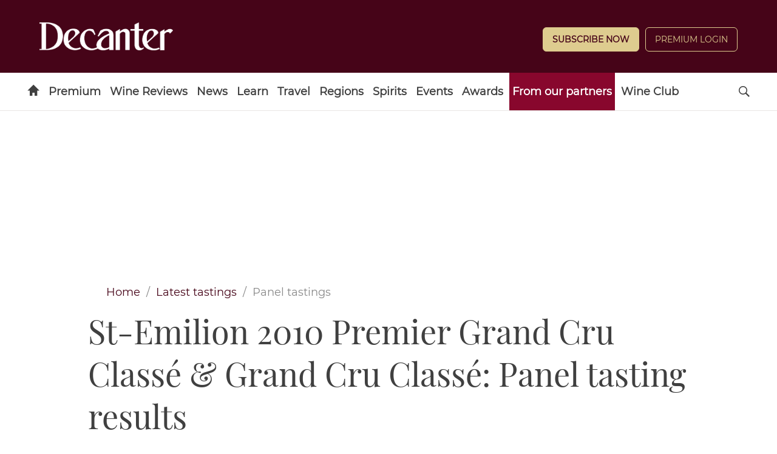

--- FILE ---
content_type: text/html; charset=UTF-8
request_url: https://www.decanter.com/wine-reviews-tastings/wine-panel-tastings/st-emilion-1gcc-gcc-2010-panel-tasting-results-99639/
body_size: 30735
content:
	<!doctype html>
<html lang="en" prefix="og: http://ogp.me/ns#" class="no-js">
<head>
    <meta charset="UTF-8" />
    <meta name="viewport" content="width=device-width, initial-scale=1.0" />
    
    <link rel="preconnect" href="https://ksassets.timeincuk.net" crossorigin>
<link rel="preconnect" href="https://js-sec.indexww.com" crossorigin>
<link rel="preconnect" href="https://display.apester.com" crossorigin>
<link rel="preconnect" href="https://player.apester.com" crossorigin>
<link rel="preconnect" href="https://renderer.apester.com" crossorigin>
<link rel="preconnect" href="https://static.apester.com" crossorigin>
<link rel="preconnect" href="https://content.jwplatform.com" crossorigin>
<link rel="preconnect" href="https://jwpltx.com" crossorigin>
<link rel="preconnect" href="https://ssl.p.jwpcdn.com" crossorigin>


    <title>St-Emilion 2010 Premier Grand Cru Classé &amp; Grand Cru Classé: Panel tasting results - Decanter</title>
<link rel="preload" href="https://www.decanter.com/wp-content/plugins/keystone-jwplayer/assets/css/main.css" as="style" onload="this.onload=null;this.rel='stylesheet'"><style>
@font-face {
	font-family: "keystone";
	font-weight: normal;
	font-style: normal;
	font-display: fallback;
	src:	url("//www.decanter.com/wp-content/themes/simba-theme/assets/fonts/standard.woff2?v=1769777328") format("woff2"),
	url("//www.decanter.com/wp-content/themes/simba-theme/assets/fonts/standard.woff?v=1769777328") format("woff");
}
.icon-spinner {
	background-image: url("//www.decanter.com/wp-content/themes/simba-theme/assets/images/spinner.gif");
}

</style><link rel="stylesheet" href="https://www.decanter.com/wp-content/themes/simba-theme/assets/css/sites/34.min.css?v=1769777328"><meta name='robots' content='max-image-preview:large' />
		<script type="text/javascript">
		window.ipcTags = {"site":"decanter","theme":"simba-theme","section":"wine_reviews_tastings","type":"article","cplatform":"keystone","dfp_config":{"required_tags":["type","section","site","subsection","tagging","pub","author","contentId","subtype","amp","single","page_slug","experiment"],"available_criteria":{"mobile":{"criteria":{"window_greater_than":{"width_minimum":0},"window_less_than_equal_to":{"width_maximum":727}},"display_mode":"mobile"},"desktop":{"criteria":{"window_greater_than":{"width_minimum":727}},"display_mode":"desktop"}},"slots":{"header-1":{"name":{"mobile":"mobilebanner01","desktop":"billboard01"},"criteria":["desktop","mobile"],"inview":false,"sizes":[[320,50]],"sizeMapping":[[[992,0],[[970,250],[970,90],[728,90],[728,1],"fluid"]],[[728,0],[[728,90],[728,1],"fluid"]],[[0,0],[[320,50],[300,50],[320,100],[300,100],[300,1],"fluid"]]]},"inline-1":{"name":"inline01","criteria":["desktop","mobile"],"inview":true,"sizes":[[320,50]],"sizeMapping":[[[992,0],[[970,250],[970,90],[728,90],[728,1],"fluid"]],[[728,0],[[728,90],[728,1],"fluid"]],[[0,0],[[300,250],[320,50],[300,50],[320,100],[300,100],[300,1],"fluid"]]]},"inline-2":{"name":"inline02","criteria":["desktop","mobile"],"inview":true,"sizes":[[320,50]],"sizeMapping":[[[992,0],[[970,250],[970,90],[728,90],[728,1],"fluid"]],[[728,0],[[728,90],[728,1],"fluid"]],[[0,0],[[300,250],[320,50],[300,50],[320,100],[300,100],[300,1],"fluid"]]]},"post-side-1":{"name":"mpu01","criteria":["desktop"],"inview":false,"sizes":[[300,250]],"sizeMapping":[[[728,0],[[300,600],[300,250],[300,50],[300,100],[300,1],"fluid"]]]},"post-side-2":{"name":"mpu02","criteria":["desktop"],"inview":true,"sizes":[[300,250]],"sizeMapping":[[[728,0],[[300,600],[300,250],[300,50],[300,100],[300,1],"fluid"]]]},"post-side-3":{"name":"mpu03","criteria":["desktop"],"inview":true,"sizes":[[300,250]],"sizeMapping":[[[728,0],[[300,600],[300,250],[300,50],[300,100],[300,1],"fluid"]]]},"post-side-4":{"name":"mpu04","criteria":["desktop"],"inview":true,"sizes":[[300,250]],"sizeMapping":[[[728,0],[[300,600],[300,250],[300,50],[300,100],[300,1],"fluid"]]]},"post-side-5":{"name":"mpu05","criteria":["desktop"],"inview":true,"sizes":[[300,250]],"sizeMapping":[[[728,0],[[300,600],[300,250],[300,50],[300,100],[300,1],"fluid"]]]},"post-inline-1":{"name":"mpu01","criteria":["mobile"],"inview":true,"sizes":[[320,50]],"sizeMapping":[[[0,0],[[300,250],[320,50],[300,50],[320,100],[300,100],[300,1],"fluid"]]]},"post-inline-2":{"name":"mpu02","criteria":["mobile"],"inview":true,"sizes":[[320,50]],"sizeMapping":[[[0,0],[[300,250],[320,50],[300,50],[320,100],[300,100],[300,1],"fluid"]]]},"post-inline-3":{"name":"mpu03","criteria":["mobile"],"inview":true,"sizes":[[320,50]],"sizeMapping":[[[0,0],[[300,250],[320,50],[300,50],[320,100],[300,100],[300,1],"fluid"]]]},"post-inline-4":{"name":"mpu04","criteria":["mobile"],"inview":true,"sizes":[[320,50]],"sizeMapping":[[[0,0],[[300,250],[320,50],[300,50],[320,100],[300,100],[300,1],"fluid"]]]},"post-inline-5":{"name":"mpu05","criteria":["mobile"],"inview":true,"sizes":[[320,50]],"sizeMapping":[[[0,0],[[300,250],[320,50],[300,50],[320,100],[300,100],[300,1],"fluid"]]]},"recipe-1":{"name":"mpu01","criteria":["mobile"],"inview":false,"sizes":[[320,50]],"sizeMapping":[[[0,0],[[300,250],[320,50],[300,50],[320,100],[300,100],[300,1],"fluid"]]]},"recipe-2":{"name":"mpu02","criteria":["mobile"],"inview":false,"sizes":[[320,50]],"sizeMapping":[[[0,0],[[300,250],[320,50],[300,50],[320,100],[300,100],[300,1],"fluid"]]]},"recipe-3":{"name":"mpu03","criteria":["mobile"],"inview":false,"sizes":[[320,50]],"sizeMapping":[[[0,0],[[300,250],[320,50],[300,50],[320,100],[300,100],[300,1],"fluid"]]]},"archive-1":{"name":"mpu01","criteria":["desktop"],"inview":false,"sizes":[[300,250]],"sizeMapping":[[[728,0],[[300,600],[300,250],[300,50],[300,100],[300,1],"fluid"]]]},"archive-2":{"name":"mpu02","criteria":["desktop"],"inview":true,"sizes":[[300,250]],"sizeMapping":[[[728,0],[[300,600],[300,250],[300,50],[300,100],[300,1],"fluid"]]]},"archive-3":{"name":"mpu03","criteria":["desktop"],"inview":true,"sizes":[[300,250]],"sizeMapping":[[[728,0],[[300,600],[300,250],[300,50],[300,100],[300,1],"fluid"]]]},"archive-4":{"name":"mpu04","criteria":["desktop"],"inview":true,"sizes":[[300,250]],"sizeMapping":[[[728,0],[[300,600],[300,250],[300,50],[300,100],[300,1],"fluid"]]]},"archive-5":{"name":"mpu05","criteria":["desktop"],"inview":true,"sizes":[[300,250]],"sizeMapping":[[[728,0],[[300,600],[300,250],[300,50],[300,100],[300,1],"fluid"]]]},"archive-inline-1":{"name":"mpu01","criteria":["mobile"],"inview":false,"sizes":[[300,250]],"sizeMapping":[[[0,0],[[300,250],[320,50],[300,50],[320,100],[300,100],[300,1],"fluid"]]]},"archive-inline-2":{"name":"mpu02","criteria":["mobile"],"inview":true,"sizes":[[300,250]],"sizeMapping":[[[0,0],[[300,250],[320,50],[300,50],[320,100],[300,100],[300,1],"fluid"]]]},"archive-inline-3":{"name":"mpu03","criteria":["mobile"],"inview":true,"sizes":[[300,250]],"sizeMapping":[[[0,0],[[300,250],[320,50],[300,50],[320,100],[300,100],[300,1],"fluid"]]]},"archive-inline-4":{"name":"mpu04","criteria":["mobile"],"inview":true,"sizes":[[300,250]],"sizeMapping":[[[0,0],[[300,250],[320,50],[300,50],[320,100],[300,100],[300,1],"fluid"]]]},"archive-inline-5":{"name":"mpu05","criteria":["mobile"],"inview":true,"sizes":[[300,250]],"sizeMapping":[[[0,0],[[300,250],[320,50],[300,50],[320,100],[300,100],[300,1],"fluid"]]]},"gallery-1":{"name":{"desktop":"mpu01","mobile":"mpu02"},"criteria":["desktop","mobile"],"inview":true,"sizes":[[300,250]],"sizeMapping":[[[728,0],[[300,600],[300,250],[300,50],[300,100],[300,1],"fluid"]],[[0,0],[[300,250],[320,50],[300,50],[320,100],[300,100],[300,1],"fluid"]]]},"gallery-2":{"name":{"desktop":"mpu02","mobile":"mpu03"},"criteria":["desktop","mobile"],"inview":true,"sizes":[[300,250]],"sizeMapping":[[[728,0],[[300,600],[300,250],[300,50],[300,100],[300,1],"fluid"]],[[0,0],[[300,250],[320,50],[300,50],[320,100],[300,100],[300,1],"fluid"]]]},"gallery-3":{"name":{"desktop":"mpu03","mobile":"mpu04"},"criteria":["desktop","mobile"],"inview":true,"sizes":[[300,250]],"sizeMapping":[[[728,0],[[300,600],[300,250],[300,50],[300,100],[300,1],"fluid"]],[[0,0],[[300,250],[320,50],[300,50],[320,100],[300,100],[300,1],"fluid"]]]},"gallery-4":{"name":{"desktop":"mpu04","mobile":"mpu05"},"criteria":["desktop","mobile"],"inview":true,"sizes":[[300,250]],"sizeMapping":[[[728,0],[[300,600],[300,250],[300,50],[300,100],[300,1],"fluid"]],[[0,0],[[300,250],[320,50],[300,50],[320,100],[300,100],[300,1],"fluid"]]]},"gallery-5":{"name":{"desktop":"mpu05","mobile":"mpu06"},"criteria":["desktop","mobile"],"inview":true,"sizes":[[300,250]],"sizeMapping":[[[728,0],[[300,600],[300,250],[300,50],[300,100],[300,1],"fluid"]],[[0,0],[[300,250],[320,50],[300,50],[320,100],[300,100],[300,1],"fluid"]]]},"gallery-6":{"name":{"desktop":"mpu06","mobile":"mpu07"},"criteria":["desktop","mobile"],"inview":true,"sizes":[[300,250]],"sizeMapping":[[[728,0],[[300,600],[300,250],[300,50],[300,100],[300,1],"fluid"]],[[0,0],[[300,250],[320,50],[300,50],[320,100],[300,100],[300,1],"fluid"]]]},"gallery-7":{"name":{"desktop":"mpu07","mobile":"mpu08"},"criteria":["desktop","mobile"],"inview":true,"sizes":[[300,250]],"sizeMapping":[[[728,0],[[300,600],[300,250],[300,50],[300,100],[300,1],"fluid"]],[[0,0],[[300,250],[320,50],[300,50],[320,100],[300,100],[300,1],"fluid"]]]},"gallery-8":{"name":{"desktop":"mpu08","mobile":"mpu09"},"criteria":["desktop","mobile"],"inview":true,"sizes":[[300,250]],"sizeMapping":[[[728,0],[[300,600],[300,250],[300,50],[300,100],[300,1],"fluid"]],[[0,0],[[300,250],[320,50],[300,50],[320,100],[300,100],[300,1],"fluid"]]]},"gallery-9":{"name":{"desktop":"mpu09","mobile":"mpu10"},"criteria":["desktop","mobile"],"inview":true,"sizes":[[300,250]],"sizeMapping":[[[728,0],[[300,600],[300,250],[300,50],[300,100],[300,1],"fluid"]],[[0,0],[[300,250],[320,50],[300,50],[320,100],[300,100],[300,1],"fluid"]]]},"gallery-10":{"name":{"desktop":"mpu010","mobile":"mpu11"},"criteria":["desktop","mobile"],"inview":true,"sizes":[[300,250]],"sizeMapping":[[[728,0],[[300,600],[300,250],[300,50],[300,100],[300,1],"fluid"]],[[0,0],[[300,250],[320,50],[300,50],[320,100],[300,100],[300,1],"fluid"]]]},"gallery-inline-1":{"name":"gallery_banner01","criteria":["desktop"],"inview":true,"sizes":[[320,50]],"sizeMapping":[[[992,0],[[970,250],[970,90],[728,90],[728,1],"fluid"]],[[728,0],[[728,90],[728,1],"fluid"]]]},"gallery-inline-2":{"name":"gallery_banner02","criteria":["desktop"],"inview":true,"sizes":[[320,50]],"sizeMapping":[[[992,0],[[970,250],[970,90],[728,90],[728,1],"fluid"]],[[728,0],[[728,90],[728,1],"fluid"]]]},"gallery-inline-3":{"name":"gallery_banner03","criteria":["desktop"],"inview":true,"sizes":[[320,50]],"sizeMapping":[[[992,0],[[970,250],[970,90],[728,90],[728,1],"fluid"]],[[728,0],[[728,90],[728,1],"fluid"]]]},"gallery-inline-4":{"name":"gallery_banner04","criteria":["desktop"],"inview":true,"sizes":[[320,50]],"sizeMapping":[[[992,0],[[970,250],[970,90],[728,90],[728,1],"fluid"]],[[728,0],[[728,90],[728,1],"fluid"]]]},"gallery-inline-5":{"name":"gallery_banner05","criteria":["desktop"],"inview":true,"sizes":[[320,50]],"sizeMapping":[[[992,0],[[970,250],[970,90],[728,90],[728,1],"fluid"]],[[728,0],[[728,90],[728,1],"fluid"]]]},"gallery-inline-6":{"name":"gallery_banner06","criteria":["desktop"],"inview":true,"sizes":[[320,50]],"sizeMapping":[[[992,0],[[970,250],[970,90],[728,90],[728,1],"fluid"]],[[728,0],[[728,90],[728,1],"fluid"]]]},"gallery-inline-7":{"name":"gallery_banner07","criteria":["desktop"],"inview":true,"sizes":[[320,50]],"sizeMapping":[[[992,0],[[970,250],[970,90],[728,90],[728,1],"fluid"]],[[728,0],[[728,90],[728,1],"fluid"]]]},"gallery-inline-8":{"name":"gallery_banner08","criteria":["desktop"],"inview":true,"sizes":[[320,50]],"sizeMapping":[[[992,0],[[970,250],[970,90],[728,90],[728,1],"fluid"]],[[728,0],[[728,90],[728,1],"fluid"]]]},"gallery-inline-9":{"name":"gallery_banner09","criteria":["desktop"],"inview":true,"sizes":[[320,50]],"sizeMapping":[[[992,0],[[970,250],[970,90],[728,90],[728,1],"fluid"]],[[728,0],[[728,90],[728,1],"fluid"]]]},"gallery-inline-10":{"name":"gallery_banner10","criteria":["desktop"],"inview":true,"sizes":[[320,50]],"sizeMapping":[[[992,0],[[970,250],[970,90],[728,90],[728,1],"fluid"]],[[728,0],[[728,90],[728,1],"fluid"]]]},"showcase-1":{"name":{"desktop":"mpu01","mobile":"mpu02"},"criteria":["desktop","mobile"],"inview":true,"sizes":[[300,250]],"sizeMapping":[[[728,0],[[300,600],[300,250],[300,50],[300,100],[300,1],"fluid"]],[[0,0],[[300,250],[320,50],[300,50],[320,100],[300,100],[300,1],"fluid"]]]},"showcase-2":{"name":{"desktop":"mpu02","mobile":"mpu03"},"criteria":["desktop","mobile"],"inview":true,"sizes":[[300,250]],"sizeMapping":[[[728,0],[[300,600],[300,250],[300,50],[300,100],[300,1],"fluid"]],[[0,0],[[300,250],[320,50],[300,50],[320,100],[300,100],[300,1],"fluid"]]]},"showcase-3":{"name":{"desktop":"mpu03","mobile":"mpu04"},"criteria":["desktop","mobile"],"inview":true,"sizes":[[300,250]],"sizeMapping":[[[728,0],[[300,600],[300,250],[300,50],[300,100],[300,1],"fluid"]],[[0,0],[[300,250],[320,50],[300,50],[320,100],[300,100],[300,1],"fluid"]]]},"showcase-4":{"name":{"desktop":"mpu04","mobile":"mpu05"},"criteria":["desktop","mobile"],"inview":true,"sizes":[[300,250]],"sizeMapping":[[[728,0],[[300,600],[300,250],[300,50],[300,100],[300,1],"fluid"]],[[0,0],[[300,250],[320,50],[300,50],[320,100],[300,100],[300,1],"fluid"]]]},"showcase-5":{"name":{"desktop":"mpu05","mobile":"mpu06"},"criteria":["desktop","mobile"],"inview":true,"sizes":[[300,250]],"sizeMapping":[[[728,0],[[300,600],[300,250],[300,50],[300,100],[300,1],"fluid"]],[[0,0],[[300,250],[320,50],[300,50],[320,100],[300,100],[300,1],"fluid"]]]},"showcase-6":{"name":{"desktop":"mpu06","mobile":"mpu07"},"criteria":["desktop","mobile"],"inview":true,"sizes":[[300,250]],"sizeMapping":[[[728,0],[[300,600],[300,250],[300,50],[300,100],[300,1],"fluid"]],[[0,0],[[300,250],[320,50],[300,50],[320,100],[300,100],[300,1],"fluid"]]]},"showcase-7":{"name":{"desktop":"mpu07","mobile":"mpu08"},"criteria":["desktop","mobile"],"inview":true,"sizes":[[300,250]],"sizeMapping":[[[728,0],[[300,600],[300,250],[300,50],[300,100],[300,1],"fluid"]],[[0,0],[[300,250],[320,50],[300,50],[320,100],[300,100],[300,1],"fluid"]]]},"showcase-8":{"name":{"desktop":"mpu08","mobile":"mpu09"},"criteria":["desktop","mobile"],"inview":true,"sizes":[[300,250]],"sizeMapping":[[[728,0],[[300,600],[300,250],[300,50],[300,100],[300,1],"fluid"]],[[0,0],[[300,250],[320,50],[300,50],[320,100],[300,100],[300,1],"fluid"]]]},"showcase-9":{"name":{"desktop":"mpu09","mobile":"mpu10"},"criteria":["desktop","mobile"],"inview":true,"sizes":[[300,250]],"sizeMapping":[[[728,0],[[300,600],[300,250],[300,50],[300,100],[300,1],"fluid"]],[[0,0],[[300,250],[320,50],[300,50],[320,100],[300,100],[300,1],"fluid"]]]},"showcase-10":{"name":{"desktop":"mpu010","mobile":"mpu11"},"criteria":["desktop","mobile"],"inview":true,"sizes":[[300,250]],"sizeMapping":[[[728,0],[[300,600],[300,250],[300,50],[300,100],[300,1],"fluid"]],[[0,0],[[300,250],[320,50],[300,50],[320,100],[300,100],[300,1],"fluid"]]]},"showcase-inline-1":{"name":"showcase_banner01","criteria":["desktop"],"inview":true,"sizes":[[320,50]],"sizeMapping":[[[992,0],[[970,250],[970,90],[728,90],[728,1],"fluid"]],[[728,0],[[728,90],[728,1],"fluid"]]]},"showcase-inline-2":{"name":"showcase_banner02","criteria":["desktop"],"inview":true,"sizes":[[320,50]],"sizeMapping":[[[992,0],[[970,250],[970,90],[728,90],[728,1],"fluid"]],[[728,0],[[728,90],[728,1],"fluid"]]]},"showcase-inline-3":{"name":"showcase_banner03","criteria":["desktop"],"inview":true,"sizes":[[320,50]],"sizeMapping":[[[992,0],[[970,250],[970,90],[728,90],[728,1],"fluid"]],[[728,0],[[728,90],[728,1],"fluid"]]]},"showcase-inline-4":{"name":"showcase_banner04","criteria":["desktop"],"inview":true,"sizes":[[320,50]],"sizeMapping":[[[992,0],[[970,250],[970,90],[728,90],[728,1],"fluid"]],[[728,0],[[728,90],[728,1],"fluid"]]]},"showcase-inline-5":{"name":"showcase_banner05","criteria":["desktop"],"inview":true,"sizes":[[320,50]],"sizeMapping":[[[992,0],[[970,250],[970,90],[728,90],[728,1],"fluid"]],[[728,0],[[728,90],[728,1],"fluid"]]]},"showcase-inline-6":{"name":"showcase_banner06","criteria":["desktop"],"inview":true,"sizes":[[320,50]],"sizeMapping":[[[992,0],[[970,250],[970,90],[728,90],[728,1],"fluid"]],[[728,0],[[728,90],[728,1],"fluid"]]]},"showcase-inline-7":{"name":"showcase_banner07","criteria":["desktop"],"inview":true,"sizes":[[320,50]],"sizeMapping":[[[992,0],[[970,250],[970,90],[728,90],[728,1],"fluid"]],[[728,0],[[728,90],[728,1],"fluid"]]]},"showcase-inline-8":{"name":"showcase_banner08","criteria":["desktop"],"inview":true,"sizes":[[320,50]],"sizeMapping":[[[992,0],[[970,250],[970,90],[728,90],[728,1],"fluid"]],[[728,0],[[728,90],[728,1],"fluid"]]]},"showcase-inline-9":{"name":"showcase_banner09","criteria":["desktop"],"inview":true,"sizes":[[320,50]],"sizeMapping":[[[992,0],[[970,250],[970,90],[728,90],[728,1],"fluid"]],[[728,0],[[728,90],[728,1],"fluid"]]]},"showcase-inline-10":{"name":"showcase_banner10","criteria":["desktop"],"inview":true,"sizes":[[320,50]],"sizeMapping":[[[992,0],[[970,250],[970,90],[728,90],[728,1],"fluid"]],[[728,0],[[728,90],[728,1],"fluid"]]]},"instream":{"name":"instream","inview":false,"criteria":["desktop","tablet","mobile"],"sizes":[11,3]},"sovrn":{"name":"sovrn","inview":false,"criteria":["desktop","tablet","mobile"],"sizes":[12,2]},"gumgum":{"name":"gumgum","inview":false,"criteria":["desktop","tablet","mobile"],"sizes":[8,3]},"dfpad-overlay":{"name":"dfpad-overlay","inview":false,"criteria":["desktop","tablet","mobile"],"sizes":[1,1]}},"premium_page_types":["magazine","premium","staticpage"]},"env":"prod","geo":"","skimlinks_enabled":true,"pxslot_base":"article","amp":false,"experiment":249,"meta_title":"St-Emilion 2010 Premier Grand Cru Class\u00e9 &amp; Grand Cru Class\u00e9: Panel tasting results","meta_description":"Decanter experts gives their verdict on St-Emilion 2010 Premier Grand Cru Class\u00e9 & Grand Cru Class\u00e9 wines...","page_slug":"\/wine-reviews-tastings\/wine-panel-tastings\/st-emilion-1gcc-gcc-2010-panel-tasting-results-99639\/","contentId":99639,"subtype":"image","tagging":["category:bordeaux_wines","category:wine_reviews_tastings","category:wine_panel_tastings","post_tag:bordeaux_","post_tag:vintage_","publication_name:decanter","author:jlawther"],"author":"jlawther","authorName":"James Lawther MW","datePublished":"20150528","hourPublished":"14","minPublished":"57","dateUpdated":"20190912","hourUpdated":"13","minUpdated":"39","subsection":"wine_panel_tastings","single":true,"pub":"decanter","template":"single-post"};
		</script>

<!-- This site is optimized with the Yoast SEO plugin v11.2.1 - https://yoast.com/wordpress/plugins/seo/ -->
<meta name="description" content="Decanter experts gives their verdict on St-Emilion 2010 Premier Grand Cru Classé &amp; Grand Cru Classé wines..."/>
<link rel="canonical" href="https://www.decanter.com/wine-reviews-tastings/wine-panel-tastings/st-emilion-1gcc-gcc-2010-panel-tasting-results-99639/" />
<meta property="og:locale" content="en_US" />
<meta property="og:type" content="article" />
<meta property="og:title" content="St-Emilion 2010 Premier Grand Cru Classé &amp; Grand Cru Classé: Panel tasting results - Decanter" />
<meta property="og:description" content="Decanter experts gives their verdict on St-Emilion 2010 Premier Grand Cru Classé &amp; Grand Cru Classé wines..." />
<meta property="og:url" content="https://www.decanter.com/wine-reviews-tastings/wine-panel-tastings/st-emilion-1gcc-gcc-2010-panel-tasting-results-99639/" />
<meta property="og:site_name" content="Decanter" />
<meta property="article:publisher" content="http://www.facebook.com/decanter" />
<meta property="article:tag" content="Bordeaux 2010" />
<meta property="article:tag" content="Vintage 2010" />
<meta property="article:section" content="Panel tastings" />
<meta property="article:published_time" content="2015-05-28T13:57:20+01:00" />
<meta property="article:modified_time" content="2019-09-12T12:39:34+01:00" />
<meta property="og:updated_time" content="2019-09-12T12:39:34+01:00" />
<meta property="og:image" content="https://keyassets.timeincuk.net/inspirewp/live/wp-content/uploads/sites/34/2015/05/St-Emilion-1GCC-GCC-2010.jpg" />
<meta property="og:image:secure_url" content="https://keyassets.timeincuk.net/inspirewp/live/wp-content/uploads/sites/34/2015/05/St-Emilion-1GCC-GCC-2010.jpg" />
<meta property="og:image:width" content="650" />
<meta property="og:image:height" content="430" />
<meta name="twitter:card" content="summary_large_image" />
<meta name="twitter:description" content="Decanter experts gives their verdict on St-Emilion 2010 Premier Grand Cru Classé &amp; Grand Cru Classé wines..." />
<meta name="twitter:title" content="St-Emilion 2010 Premier Grand Cru Classé &amp; Grand Cru Classé: Panel tasting results - Decanter" />
<meta name="twitter:site" content="@Decanter" />
<meta name="twitter:image" content="https://keyassets.timeincuk.net/inspirewp/live/wp-content/uploads/sites/34/2015/05/St-Emilion-1GCC-GCC-2010.jpg" />
<meta name="twitter:creator" content="@Decanter" />
<script type='application/ld+json' class='yoast-schema-graph yoast-schema-graph--main'>{"@context":"https://schema.org","@graph":[{"@type":"Organization","@id":"https://www.decanter.com/#organization","name":"Decanter","url":"https://www.decanter.com/","sameAs":["http://www.facebook.com/decanter","http://www.instagram.com/decanter","http://www.youtube.com/user/Decantermagazine","http://www.pinterest.com/decanter/","https://twitter.com/Decanter"]},{"@type":"WebSite","@id":"https://www.decanter.com/#website","url":"https://www.decanter.com/","name":"Decanter","publisher":{"@id":"https://www.decanter.com/#organization"},"potentialAction":{"@type":"SearchAction","target":"https://www.decanter.com/?s={search_term_string}","query-input":"required name=search_term_string"}},{"@type":"WebPage","@id":"https://www.decanter.com/wine-reviews-tastings/wine-panel-tastings/st-emilion-1gcc-gcc-2010-panel-tasting-results-99639/#webpage","url":"https://www.decanter.com/wine-reviews-tastings/wine-panel-tastings/st-emilion-1gcc-gcc-2010-panel-tasting-results-99639/","inLanguage":"en-US","name":"St-Emilion 2010 Premier Grand Cru Class\u00e9 &amp; Grand Cru Class\u00e9: Panel tasting results - Decanter","isPartOf":{"@id":"https://www.decanter.com/#website"},"image":{"@type":"ImageObject","@id":"https://www.decanter.com/wine-reviews-tastings/wine-panel-tastings/st-emilion-1gcc-gcc-2010-panel-tasting-results-99639/#primaryimage","url":"https://keyassets.timeincuk.net/inspirewp/live/wp-content/uploads/sites/34/2015/05/St-Emilion-1GCC-GCC-2010.jpg","width":650,"height":430,"caption":"St-Emilion 2010"},"primaryImageOfPage":{"@id":"https://www.decanter.com/wine-reviews-tastings/wine-panel-tastings/st-emilion-1gcc-gcc-2010-panel-tasting-results-99639/#primaryimage"},"datePublished":"2015-05-28T13:57:20+01:00","dateModified":"2019-09-12T12:39:34+01:00","description":"Decanter experts gives their verdict on St-Emilion 2010 Premier Grand Cru Class\u00e9 & Grand Cru Class\u00e9 wines...","breadcrumb":{"@id":"https://www.decanter.com/wine-reviews-tastings/wine-panel-tastings/st-emilion-1gcc-gcc-2010-panel-tasting-results-99639/#breadcrumb"}},{"@type":"BreadcrumbList","@id":"https://www.decanter.com/wine-reviews-tastings/wine-panel-tastings/st-emilion-1gcc-gcc-2010-panel-tasting-results-99639/#breadcrumb","itemListElement":[{"@type":"ListItem","position":1,"item":{"@type":"WebPage","@id":"https://www.decanter.com/","url":"https://www.decanter.com/","name":"Home"}},{"@type":"ListItem","position":2,"item":{"@type":"WebPage","@id":"https://www.decanter.com/wine-reviews-tastings/","url":"https://www.decanter.com/wine-reviews-tastings/","name":"Latest Wine Tastings"}},{"@type":"ListItem","position":3,"item":{"@type":"WebPage","@id":"https://www.decanter.com/wine-reviews-tastings/wine-panel-tastings/","url":"https://www.decanter.com/wine-reviews-tastings/wine-panel-tastings/","name":"Panel tastings"}},{"@type":"ListItem","position":4,"item":{"@type":"WebPage","@id":"https://www.decanter.com/wine-reviews-tastings/wine-panel-tastings/st-emilion-1gcc-gcc-2010-panel-tasting-results-99639/","url":"https://www.decanter.com/wine-reviews-tastings/wine-panel-tastings/st-emilion-1gcc-gcc-2010-panel-tasting-results-99639/","name":"St-Emilion 2010 Premier Grand Cru Class\u00e9 &amp; Grand Cru Class\u00e9: Panel tasting results"}}]},{"@type":"Article","@id":"https://www.decanter.com/wine-reviews-tastings/wine-panel-tastings/st-emilion-1gcc-gcc-2010-panel-tasting-results-99639/#article","isPartOf":{"@id":"https://www.decanter.com/wine-reviews-tastings/wine-panel-tastings/st-emilion-1gcc-gcc-2010-panel-tasting-results-99639/#webpage"},"author":{"@id":"https://www.decanter.com/author/jameslawther/#author","name":"James Lawther MW"},"publisher":{"@id":"https://www.decanter.com/#organization"},"headline":"St-Emilion 2010 Premier Grand Cru Class\u00e9 &amp; Grand Cru Class\u00e9: Panel tasting results","datePublished":"2015-05-28T13:57:20+01:00","dateModified":"2019-09-12T12:39:34+01:00","commentCount":0,"mainEntityOfPage":"https://www.decanter.com/wine-reviews-tastings/wine-panel-tastings/st-emilion-1gcc-gcc-2010-panel-tasting-results-99639/#webpage","image":{"@id":"https://www.decanter.com/wine-reviews-tastings/wine-panel-tastings/st-emilion-1gcc-gcc-2010-panel-tasting-results-99639/#primaryimage"},"keywords":"Bordeaux 2010,Vintage 2010","articleSection":"Bordeaux wines,Latest tastings,Panel tastings"},{"@type":"Person","@id":"https://www.decanter.com/author/jameslawther/#author","name":"James Lawther MW","image":{"@type":"ImageObject","@id":"https://www.decanter.com/#personlogo","url":"https://keyassets.timeincuk.net/inspirewp/live/wp-content/uploads/sites/34/2019/08/JamesLawtherMW.jpg","caption":"James Lawther MW"},"description":"James Lawther MW is a contributing editor to <em>Decanter</em> as well as an independent wine writer, lecturer and tour guide based in Bordeaux. He retailed wine at Steven Spurrier's Les Caves de la Madeleine in Paris in the 1980s, and his early career also involved stints as a cellar hand in Bordeaux, Burgundy, Roussillon and Western Australia. In 1993, Lawther became a Master of Wine. He is author of <em>The Heart of Bordeaux</em> and <em>The Finest Wines of Bordeaux</em>, and has contributed to books including Dorling Kindersley\u2019s <em>Wines of the World</em>, <em>Oz Clarke\u2019s Bordeaux</em> and <em>Hugh Johnson\u2019s Pocket Wine Book</em>.","sameAs":[]}]}</script>
<!-- / Yoast SEO plugin. -->

<link rel="alternate" type="application/rss+xml" title="Decanter &raquo; Feed" href="https://www.decanter.com/feed/" />
<script>
            window.pdl = window.pdl || {};
            /* Block all non-essential cookies, including gckp, until tp.consent() grants them */
            window.pdl.requireConsent = 'v2';
            </script>		<style type="text/css">
			#wpadminbar #wp-admin-bar-my-networks > .ab-item:first-child:before {
				content: "\f325";
				top: 3px;
			}
		</style>
		<style id='classic-theme-styles-inline-css' type='text/css'>
/*! This file is auto-generated */
.wp-block-button__link{color:#fff;background-color:#32373c;border-radius:9999px;box-shadow:none;text-decoration:none;padding:calc(.667em + 2px) calc(1.333em + 2px);font-size:1.125em}.wp-block-file__button{background:#32373c;color:#fff;text-decoration:none}
</style>
<style id='global-styles-inline-css' type='text/css'>
body{--wp--preset--color--black: #000000;--wp--preset--color--cyan-bluish-gray: #abb8c3;--wp--preset--color--white: #ffffff;--wp--preset--color--pale-pink: #f78da7;--wp--preset--color--vivid-red: #cf2e2e;--wp--preset--color--luminous-vivid-orange: #ff6900;--wp--preset--color--luminous-vivid-amber: #fcb900;--wp--preset--color--light-green-cyan: #7bdcb5;--wp--preset--color--vivid-green-cyan: #00d084;--wp--preset--color--pale-cyan-blue: #8ed1fc;--wp--preset--color--vivid-cyan-blue: #0693e3;--wp--preset--color--vivid-purple: #9b51e0;--wp--preset--gradient--vivid-cyan-blue-to-vivid-purple: linear-gradient(135deg,rgba(6,147,227,1) 0%,rgb(155,81,224) 100%);--wp--preset--gradient--light-green-cyan-to-vivid-green-cyan: linear-gradient(135deg,rgb(122,220,180) 0%,rgb(0,208,130) 100%);--wp--preset--gradient--luminous-vivid-amber-to-luminous-vivid-orange: linear-gradient(135deg,rgba(252,185,0,1) 0%,rgba(255,105,0,1) 100%);--wp--preset--gradient--luminous-vivid-orange-to-vivid-red: linear-gradient(135deg,rgba(255,105,0,1) 0%,rgb(207,46,46) 100%);--wp--preset--gradient--very-light-gray-to-cyan-bluish-gray: linear-gradient(135deg,rgb(238,238,238) 0%,rgb(169,184,195) 100%);--wp--preset--gradient--cool-to-warm-spectrum: linear-gradient(135deg,rgb(74,234,220) 0%,rgb(151,120,209) 20%,rgb(207,42,186) 40%,rgb(238,44,130) 60%,rgb(251,105,98) 80%,rgb(254,248,76) 100%);--wp--preset--gradient--blush-light-purple: linear-gradient(135deg,rgb(255,206,236) 0%,rgb(152,150,240) 100%);--wp--preset--gradient--blush-bordeaux: linear-gradient(135deg,rgb(254,205,165) 0%,rgb(254,45,45) 50%,rgb(107,0,62) 100%);--wp--preset--gradient--luminous-dusk: linear-gradient(135deg,rgb(255,203,112) 0%,rgb(199,81,192) 50%,rgb(65,88,208) 100%);--wp--preset--gradient--pale-ocean: linear-gradient(135deg,rgb(255,245,203) 0%,rgb(182,227,212) 50%,rgb(51,167,181) 100%);--wp--preset--gradient--electric-grass: linear-gradient(135deg,rgb(202,248,128) 0%,rgb(113,206,126) 100%);--wp--preset--gradient--midnight: linear-gradient(135deg,rgb(2,3,129) 0%,rgb(40,116,252) 100%);--wp--preset--font-size--small: 13px;--wp--preset--font-size--medium: 20px;--wp--preset--font-size--large: 36px;--wp--preset--font-size--x-large: 42px;--wp--preset--spacing--20: 0.44rem;--wp--preset--spacing--30: 0.67rem;--wp--preset--spacing--40: 1rem;--wp--preset--spacing--50: 1.5rem;--wp--preset--spacing--60: 2.25rem;--wp--preset--spacing--70: 3.38rem;--wp--preset--spacing--80: 5.06rem;--wp--preset--shadow--natural: 6px 6px 9px rgba(0, 0, 0, 0.2);--wp--preset--shadow--deep: 12px 12px 50px rgba(0, 0, 0, 0.4);--wp--preset--shadow--sharp: 6px 6px 0px rgba(0, 0, 0, 0.2);--wp--preset--shadow--outlined: 6px 6px 0px -3px rgba(255, 255, 255, 1), 6px 6px rgba(0, 0, 0, 1);--wp--preset--shadow--crisp: 6px 6px 0px rgba(0, 0, 0, 1);}:where(.is-layout-flex){gap: 0.5em;}:where(.is-layout-grid){gap: 0.5em;}body .is-layout-flow > .alignleft{float: left;margin-inline-start: 0;margin-inline-end: 2em;}body .is-layout-flow > .alignright{float: right;margin-inline-start: 2em;margin-inline-end: 0;}body .is-layout-flow > .aligncenter{margin-left: auto !important;margin-right: auto !important;}body .is-layout-constrained > .alignleft{float: left;margin-inline-start: 0;margin-inline-end: 2em;}body .is-layout-constrained > .alignright{float: right;margin-inline-start: 2em;margin-inline-end: 0;}body .is-layout-constrained > .aligncenter{margin-left: auto !important;margin-right: auto !important;}body .is-layout-constrained > :where(:not(.alignleft):not(.alignright):not(.alignfull)){max-width: var(--wp--style--global--content-size);margin-left: auto !important;margin-right: auto !important;}body .is-layout-constrained > .alignwide{max-width: var(--wp--style--global--wide-size);}body .is-layout-flex{display: flex;}body .is-layout-flex{flex-wrap: wrap;align-items: center;}body .is-layout-flex > *{margin: 0;}body .is-layout-grid{display: grid;}body .is-layout-grid > *{margin: 0;}:where(.wp-block-columns.is-layout-flex){gap: 2em;}:where(.wp-block-columns.is-layout-grid){gap: 2em;}:where(.wp-block-post-template.is-layout-flex){gap: 1.25em;}:where(.wp-block-post-template.is-layout-grid){gap: 1.25em;}.has-black-color{color: var(--wp--preset--color--black) !important;}.has-cyan-bluish-gray-color{color: var(--wp--preset--color--cyan-bluish-gray) !important;}.has-white-color{color: var(--wp--preset--color--white) !important;}.has-pale-pink-color{color: var(--wp--preset--color--pale-pink) !important;}.has-vivid-red-color{color: var(--wp--preset--color--vivid-red) !important;}.has-luminous-vivid-orange-color{color: var(--wp--preset--color--luminous-vivid-orange) !important;}.has-luminous-vivid-amber-color{color: var(--wp--preset--color--luminous-vivid-amber) !important;}.has-light-green-cyan-color{color: var(--wp--preset--color--light-green-cyan) !important;}.has-vivid-green-cyan-color{color: var(--wp--preset--color--vivid-green-cyan) !important;}.has-pale-cyan-blue-color{color: var(--wp--preset--color--pale-cyan-blue) !important;}.has-vivid-cyan-blue-color{color: var(--wp--preset--color--vivid-cyan-blue) !important;}.has-vivid-purple-color{color: var(--wp--preset--color--vivid-purple) !important;}.has-black-background-color{background-color: var(--wp--preset--color--black) !important;}.has-cyan-bluish-gray-background-color{background-color: var(--wp--preset--color--cyan-bluish-gray) !important;}.has-white-background-color{background-color: var(--wp--preset--color--white) !important;}.has-pale-pink-background-color{background-color: var(--wp--preset--color--pale-pink) !important;}.has-vivid-red-background-color{background-color: var(--wp--preset--color--vivid-red) !important;}.has-luminous-vivid-orange-background-color{background-color: var(--wp--preset--color--luminous-vivid-orange) !important;}.has-luminous-vivid-amber-background-color{background-color: var(--wp--preset--color--luminous-vivid-amber) !important;}.has-light-green-cyan-background-color{background-color: var(--wp--preset--color--light-green-cyan) !important;}.has-vivid-green-cyan-background-color{background-color: var(--wp--preset--color--vivid-green-cyan) !important;}.has-pale-cyan-blue-background-color{background-color: var(--wp--preset--color--pale-cyan-blue) !important;}.has-vivid-cyan-blue-background-color{background-color: var(--wp--preset--color--vivid-cyan-blue) !important;}.has-vivid-purple-background-color{background-color: var(--wp--preset--color--vivid-purple) !important;}.has-black-border-color{border-color: var(--wp--preset--color--black) !important;}.has-cyan-bluish-gray-border-color{border-color: var(--wp--preset--color--cyan-bluish-gray) !important;}.has-white-border-color{border-color: var(--wp--preset--color--white) !important;}.has-pale-pink-border-color{border-color: var(--wp--preset--color--pale-pink) !important;}.has-vivid-red-border-color{border-color: var(--wp--preset--color--vivid-red) !important;}.has-luminous-vivid-orange-border-color{border-color: var(--wp--preset--color--luminous-vivid-orange) !important;}.has-luminous-vivid-amber-border-color{border-color: var(--wp--preset--color--luminous-vivid-amber) !important;}.has-light-green-cyan-border-color{border-color: var(--wp--preset--color--light-green-cyan) !important;}.has-vivid-green-cyan-border-color{border-color: var(--wp--preset--color--vivid-green-cyan) !important;}.has-pale-cyan-blue-border-color{border-color: var(--wp--preset--color--pale-cyan-blue) !important;}.has-vivid-cyan-blue-border-color{border-color: var(--wp--preset--color--vivid-cyan-blue) !important;}.has-vivid-purple-border-color{border-color: var(--wp--preset--color--vivid-purple) !important;}.has-vivid-cyan-blue-to-vivid-purple-gradient-background{background: var(--wp--preset--gradient--vivid-cyan-blue-to-vivid-purple) !important;}.has-light-green-cyan-to-vivid-green-cyan-gradient-background{background: var(--wp--preset--gradient--light-green-cyan-to-vivid-green-cyan) !important;}.has-luminous-vivid-amber-to-luminous-vivid-orange-gradient-background{background: var(--wp--preset--gradient--luminous-vivid-amber-to-luminous-vivid-orange) !important;}.has-luminous-vivid-orange-to-vivid-red-gradient-background{background: var(--wp--preset--gradient--luminous-vivid-orange-to-vivid-red) !important;}.has-very-light-gray-to-cyan-bluish-gray-gradient-background{background: var(--wp--preset--gradient--very-light-gray-to-cyan-bluish-gray) !important;}.has-cool-to-warm-spectrum-gradient-background{background: var(--wp--preset--gradient--cool-to-warm-spectrum) !important;}.has-blush-light-purple-gradient-background{background: var(--wp--preset--gradient--blush-light-purple) !important;}.has-blush-bordeaux-gradient-background{background: var(--wp--preset--gradient--blush-bordeaux) !important;}.has-luminous-dusk-gradient-background{background: var(--wp--preset--gradient--luminous-dusk) !important;}.has-pale-ocean-gradient-background{background: var(--wp--preset--gradient--pale-ocean) !important;}.has-electric-grass-gradient-background{background: var(--wp--preset--gradient--electric-grass) !important;}.has-midnight-gradient-background{background: var(--wp--preset--gradient--midnight) !important;}.has-small-font-size{font-size: var(--wp--preset--font-size--small) !important;}.has-medium-font-size{font-size: var(--wp--preset--font-size--medium) !important;}.has-large-font-size{font-size: var(--wp--preset--font-size--large) !important;}.has-x-large-font-size{font-size: var(--wp--preset--font-size--x-large) !important;}
.wp-block-navigation a:where(:not(.wp-element-button)){color: inherit;}
:where(.wp-block-post-template.is-layout-flex){gap: 1.25em;}:where(.wp-block-post-template.is-layout-grid){gap: 1.25em;}
:where(.wp-block-columns.is-layout-flex){gap: 2em;}:where(.wp-block-columns.is-layout-grid){gap: 2em;}
.wp-block-pullquote{font-size: 1.5em;line-height: 1.6;}
</style>
<link rel='stylesheet' id='react-client-css' href='https://www.decanter.com/wp-content/plugins/decanter-wines/src/Subscriber//../../../assets/styles/client.css?ver=1769966331' type='text/css' media='all' />
<link rel='stylesheet' id='keystone-context-widget-css-css' href='https://www.decanter.com/wp-content/plugins/keystone-context-widget/assets/css/widget.css?ver=Ni40LjM' type='text/css' media='all' />
<script>var onesignalConfig = {"appId":"c2a7419b-d3e9-4861-a965-68e75f2fc2b9"};</script>
<script src="https://cdn.onesignal.com/sdks/OneSignalSDK.js" async=""></script>
<link rel="https://api.w.org/" href="https://www.decanter.com/wp-json/" /><link rel="alternate" type="application/json" href="https://www.decanter.com/wp-json/wp/v2/posts/99639" /><link rel='shortlink' href='https://www.decanter.com/?p=99639' />
<link rel="alternate" type="application/json+oembed" href="https://www.decanter.com/wp-json/oembed/1.0/embed?url=https%3A%2F%2Fwww.decanter.com%2Fwine-reviews-tastings%2Fwine-panel-tastings%2Fst-emilion-1gcc-gcc-2010-panel-tasting-results-99639%2F" />
<link rel="alternate" type="text/xml+oembed" href="https://www.decanter.com/wp-json/oembed/1.0/embed?url=https%3A%2F%2Fwww.decanter.com%2Fwine-reviews-tastings%2Fwine-panel-tastings%2Fst-emilion-1gcc-gcc-2010-panel-tasting-results-99639%2F&#038;format=xml" />
<script type='application/ld+json'>{"@context":"http:\/\/schema.org","@type":"Organization","url":"https:\/\/www.decanter.com","logo":"https:\/\/keyassets.timeincuk.net\/inspirewp\/live\/wp-content\/uploads\/sites\/34\/2020\/02\/DECANTER_WHITE.png"}</script>
<script type='application/ld+json'>{"@context":"http:\/\/schema.org","@type":"BreadcrumbList","itemListElement":[{"@context":"http:\/\/schema.org","@type":"ListItem","position":1,"item":{"@id":"https:\/\/www.decanter.com","name":"Home"}},{"@context":"http:\/\/schema.org","@type":"ListItem","position":2,"item":{"@id":"https:\/\/www.decanter.com\/wine-reviews-tastings\/","name":"Latest tastings"}},{"@context":"http:\/\/schema.org","@type":"ListItem","position":3,"item":{"@id":"https:\/\/www.decanter.com\/wine-reviews-tastings\/wine-panel-tastings\/","name":"Panel tastings"}}]}</script>
<script type='application/ld+json'>{"@context":"http:\/\/schema.org","@type":"NewsArticle","headline":"St-Emilion 2010 Premier Grand Cru Class\u00e9 &amp; Grand Cru Class\u00e9: Panel tasting results","articleBody":"St-Emilion spans 5,400 hectares under production, of which 4,000ha is the superior appellation St-Emilion Grand Cru. It is from within this denomination that the classified wines emerge, a revision of the classification that was first instigated in 1955, taking place theoretically every 10 years. This adjudges a two-tier hierarchy, Premier Grand Cru Class\u00e9 (1GCC) and subordinate Grand Cru Class\u00e9 (GCC).\r\n\r\nThe ch\u00e2teaux in our 2010 tasting were ostensibly classified in 2006. I use the word \u2018ostensibly\u2019 as the 2006 classification had a turbulent history. In short, a number of ch\u00e2teaux that were declassified in this edition challenged the decision. A legal wrangle ensued which eventually led to the classification being declared invalid.\r\n\r\nA compromise was then reached. The demoted ch\u00e2teaux were allowed to keep their classification, as were the eight newly promoted ch\u00e2teaux from the 2006 edition. This version has now been superseded by the 2012 classification, determined by a different set of rules. But another lawsuit from disgruntled estates is pending, so watch this space.\r\n\r\nExasperated consumers may be tempted to say \u2018who cares\u2019, as the infighting has clearly piled confusion on confusion. But the classification does remain a motivating force for producers and, on the whole, tends to highlight the movers and shakers in St-Emilion, not least those that have joined or moved within the classification in the past 15 years.\r\n\r\nThere may be objections to style or the quality aspect of certain terroirs but in a region that boasts almost 1,000 producers, it still offers a reference to what is best.\r\n<h3>Extreme conditions<\/h3>\r\nThe 2010 vintage was one born of extreme conditions, the resulting wines robust, powerful and concentrated. Producers were initially embarrassed to admit that they could be as good as their \u201909s but now in confidence often say they are better. A certainty is that they are different. If the 2009s have an opulence and accessibility, the \u201910s are more forceful and tannic and need more time to mature.\r\n\r\nThe climatic context that set a stamp on the style was the drought that prevailed. Fortunately, winter rain topped up water tables as thereafter, apart from rain in March and a wet June, conditions remained dry for the rest of the vineyard year, July and August even drier than in 2005.\r\n\r\nThe summer months were also hot but never extreme so the vines did not shut down. Finally, cooler evening temperatures in August and September helped produce higher acidities, another hallmark of the vintage.\r\n\r\nThe result was high sugars which have given rich wines high in alcohol, particularly but not exclusively on the Right Bank where the Merlots (60% of plantings in St-Emilion) are mainly 14% or more. Luckily, this has been offset by the aforementioned high acidities which lend balance.\r\n\r\nColours are deep and tannins strong and forceful. The later-picked Cabernet Franc (30% of plantings) was ripe and aromatic and a useful component for blending. The nearest comparison in vintage style is probably 2005.\r\n\r\nRelease prices were generally high, 10% to 20% more than the 2009s in some cases, so despite the quality factor it is hard to see 2010 as good value. Investors will need to play for the long term and for drinkers the best advice is shop around for ch\u00e2teaux that have been sensible on price.\r\n\r\nThese structured, ageworthy wines pleased our judges on the whole, but they criticised the high oak, extraction and alcohols in many examples, which masked their vineyard character. Nevertheless, two wines were awarded Outstanding and 17 wines Highly Recommended.\r\n<h3>The scores<\/h3>\r\n58 wines tasted\r\n\r\n<strong>Outstanding<\/strong> 2\r\n\r\n<strong>Highly recommended<\/strong> 17\r\n\r\n<strong>Recommended<\/strong> 36\r\n\r\n<strong>Fair<\/strong> 2\r\n\r\n<strong>Poor<\/strong> 1\r\n\r\n<strong>Faulty<\/strong> 0\r\n\r\n<hr \/>\r\n\r\n<h3>The results<\/h3>\r\nThese structured, ageworthy wines pleased our judges on the whole, but they criticised the high oak, extraction and alcohols in many examples, which masked their vineyard character. Tina Gellie reports...\r\n\r\n\u2018Extraction\u2019 was the buzzword of this tasting, with our experts impressed by the wines but not as much as they had been for the 2010 Pomerols or, unsurprisingly, the 2009 St-Emilions, which are far more opulent and accessible than this structured vintage.\r\n\r\nStephen Brook registered his \u2018slight\u2019 disappointment: \u2018Some of the tannins were ferociously tannic and really extracted and I don\u2019t think that\u2019s necessary in a vintage like 2010. Yes, with high sugars and high alcohols you\u2019re going to extract more than you would in a milder vintage. But even so a lot of the wines seemed overdone and that\u2019s down to winemaker choice, not vintage character.\u2019\r\n\r\n\u2018Errors\u2019 were made in extraction and alcohol, agreed James Lawther MW. \u2018People have reined in overextracting but where they still err, as they have in 2010, is by adding too much new oak to a wine that is already very ripe and has high alcohol. In the better wines there was plenty of fruit extract but not that dominance, harshness or dryness that comes with new oak and high alcohol.\u2019\r\n\r\nBrook also felt the oak was \u2018excessively noticeable\u2019, and while it may settle in some wines, \u2018others will never lose that woodiness\u2019.\r\n\r\nSteven Spurrier, by contrast, was \u2018impressed\u2019 by the extraction, although he concurred there were a few overblown examples. His gripe was that terroir was not often well expressed. \u20182010 is a great vintage in St-Emilion but too many producers were going with the flow. They had the ripeness, richness, alcohol and extraction but not the vineyard identity. In the best wines this sang out and it was fantastic, but it should have been obvious in more.\u2019\r\n\r\nBrook agreed there was a lot of \u2018sameness\u2019 in the wines, which he put down to extraction but also a lack of acidity. He was surprised at the lack of \u2018freshness, tautness and raciness\u2019, which was more evident in the Pomerol 2010s. \u2018You want lushness from Merlot, the dominant grape in St-Emilion, but many were soft and lacklustre without any acidic backbone.\r\n\r\nMaybe it\u2019s because of that, their youth, or that my palate was numbed by all the tannin and alcohol, but I wasn\u2019t getting a lot of individuality.\u2019 Spurrier made the point that Cabernet Franc was key in a ripe vintage, as it brought freshness, fragrance and elegance to counter the ripe, rich Merlot.\r\n\r\nWhen comparing the 46 grands crus class\u00e9s (GCC) and 12 premiers grands crus class\u00e9s (1GCC) entered, our judges found a real step up in quality. \u2018The GCCs showed how varied they all are, both stylistically and in the winemaking. The 1GCCs were more uniform and impressive across the range,\u2019 explained Lawther.\r\n\r\nBrook said he didn\u2019t necessarily like all the 1GCCs, but \u2018you just get a level of finesse, polish and balance that you don\u2019t find so often in the GCCs\u2019. The tasters agreed that the 1GCCs that didn\u2019t score so highly were trying too hard. \u2018They had too much sugar, were overripe and therefore noticeably alcoholic, which is not my idea of Bordeaux \u2013 we\u2019re not in Napa Valley here!\u2019 rallied Brook.\r\n\r\nLawther said the 2010s had great potential and while all would cellar well for 10 years, the best would improve over 20 years or more. \u2018Wines come on the shelves much earlier than they used to and there\u2019s pressure to drink them, but this is a structured, ageworthy vintage.\u2019 Brook agreed, though said those wines with too much extraction \u2018may collapse after 10 years\u2019.\r\n\r\nOur experts said the small quantities produced and the St-Emilion name itself meant prices would not be low, but that GCC wines at \u00a325\u2013\u00a330 represented a good-value buy.\r\n\r\n<hr \/>\r\n\r\n<h3>Expert summary: James Lawther MW<\/h3>\r\nThis is a vintage for the long haul, so while powerful tannins and alcohols often masked the fruit in these young 2010s, time should improve many of them.\r\n\r\nWith the reputation of the 2010 vintage in Bordeaux running high, expectations prior to this tasting were equally keen. Could the wines match the standing of the year? The answer was yes, but not as resoundingly as expected.\r\n\r\nThese are powerful wines with impressive fruit concentration, high alcohols and naturally muscular tannins. The power occasionally overshadowed the fruit while over-extraction and over\u2013ripeness surfaced, as did the use of too much new oak. But I\u2019m happy to believe that some of the wines will settle and, over time, show better than they did for us. This is a vintage for the long haul.\r\n\r\nThe grands crus class\u00e9s (GCCs) offered their usual eclectic view of St-Emilion, with a variety of styles and terroirs. The latter was perhaps less in evidence except among some of the limestone- (and clay-) based crus like La Clotte, Berliquet, Laroque, Balastard La Tonnelle and Le Prieur\u00e9 where the terroir was manifest, offering minerally freshness and balance. This was welcome, given the fact that heightened acidities (one of the hallmarks of 2010 and a foil for high alcohol) were less marked than expected.\r\n\r\nOn the whole, though, and whatever the terroir, the panel has clearly rewarded wines that showed freshness and balance as well as generous fruit, whether they be of a powerful or more tempered style. The quiet achievers like Corbin, Dassault, Grand Corbin-Despagne and Faurie de Souchard have been justly compensated (they are also some of the best-value GCCs), while there were surprises from Couvent des Jacobins and Yon-Figeac. Denis Dubourdieu consults to both so perhaps that\u2019s the reason?\r\n\r\nThe disappointments would have to include Larcis Ducasse, but I think in time this is one of those powerful wines that will show in a more favourable light. Those that were more heavily sanctioned either showed a note of green or an excess of winemaking and extraction.\r\n\r\nWith eight out of 12 wines Highly Recommended or Outstanding, the 1GCCs demonstrated their class. Those that missed out did so by a small margin. Clos Fourtet\u2019s track record suggests it should have rated higher as indeed does Cheval Blanc\u2019s, but in this case the judges\u2019 scores were unanimous so there\u2019s no explanation other than a subdued showing at the tasting. Figeac\u2019s success is one in the eye for the new 2012 classification which refused it promotion to 1GCCA status.\r\n\r\nTop\u00a0St-Emilion 2010 wines from the panel tasting:\r\n\r\n&nbsp;\r\n\r\n[wine-collection]\r\n\r\n<em>Published in the November 2013 issue of Decanter magazine<\/em>","url":"https:\/\/www.decanter.com\/wine-reviews-tastings\/wine-panel-tastings\/st-emilion-1gcc-gcc-2010-panel-tasting-results-99639\/","thumbnailUrl":"https:\/\/keyassets.timeincuk.net\/inspirewp\/live\/wp-content\/uploads\/sites\/34\/2015\/05\/St-Emilion-1GCC-GCC-2010.jpg","image":"https:\/\/keyassets.timeincuk.net\/inspirewp\/live\/wp-content\/uploads\/sites\/34\/2015\/05\/St-Emilion-1GCC-GCC-2010.jpg","dateCreated":"2015-05-28T14:57:20+00:00","datePublished":"2015-05-28T14:57:20+00:00","dateModified":"2019-09-12T13:39:34+00:00","articleSection":"Panel tastings","author":{"@type":"Person","name":"James Lawther MW"},"publisher":{"@type":"Organization","name":"Decanter","logo":{"@type":"http:\/\/schema.org\/ImageObject","url":"https:\/\/keyassets.timeincuk.net\/inspirewp\/live\/wp-content\/uploads\/sites\/34\/2019\/01\/decanter-google-logo.png"}},"mainEntityOfPage":{"@type":"WebPage","@id":"https:\/\/www.decanter.com\/wine-reviews-tastings\/wine-panel-tastings\/st-emilion-1gcc-gcc-2010-panel-tasting-results-99639\/"},"keywords":["Bordeaux wines","Latest tastings","Panel tastings","Bordeaux 2010","Vintage 2010"]}</script>
<meta property="fb:pages" content="88397902710" />		<script>
			!function(n,e,i){if(!n){n=n||{},window.permutive=n,n.q=[],n.config=i||{},n.config.apiKey=e,n.config.environment=n.config.environment||"production";for(var o=["addon","identify","track","trigger","query","segment","segments","ready","on","once","user","consent"],r=0;r<o.length;r++){var t=o[r];n[t]=function(e){return function(){var i=Array.prototype.slice.call(arguments,0);n.q.push({functionName:e,arguments:i})}}(t)}}}(window.permutive,"253158cc-875d-4ed4-a52d-e954eca49313",{});
			window.googletag=window.googletag||{},window.googletag.cmd=window.googletag.cmd||[],window.googletag.cmd.push(function(){if(0===window.googletag.pubads().getTargeting("permutive").length){var g=window.localStorage.getItem("_pdfps");window.googletag.pubads().setTargeting("permutive",g?JSON.parse(g):[])}});
			permutive.addon('web', {
				page: {
				  page: {
					 title: window.document.title || "",
					 type: window.ipcTags.type || "",
					 tags: [...(window.ipcTags.tagging || [])],
					 language: "en",
				  },
				  content: {
					 article: (window.ipcTags.type === "article" ? {
						publishDate: new Date([window.ipcTags.datePublished.slice(0, 4), window.ipcTags.datePublished.slice(4,6), window.ipcTags.datePublished.slice(6,8)].join('-')),
						authors: [window.ipcTags.authorName.split(' ').join('_').toLowerCase() || ""],
						id: window.ipcTags.contentId || "",
						updateDate: new Date([window.ipcTags.dateUpdated.slice(0, 4), window.ipcTags.dateUpdated.slice(4,6), window.ipcTags.dateUpdated.slice(6,8)].join('-')),
						verticals: [window.ipcTags.section || ""],
						subVerticals: [window.ipcTags.subsection || ""],
						language: "en"
					 } : {})
				  },
				  site: {
					 region: "",
					 brand: window.ipcTags.site || ""
				  }
				}
			});
		</script>
		<script async src="https://6093eccf-6734-4877-ac8b-83d6d0e27b46.edge.permutive.app/6093eccf-6734-4877-ac8b-83d6d0e27b46-web.js"></script>
				<script type="text/javascript" charset="utf-8">
		(function(a,b,c,d){
		    var protocol = "https://";
		    a="assets.ti-media.net/js/e1512726446_2a23693/min/gtm/utils-min.js";
		    b=document;c='script';d=b.createElement(c);d.src=protocol+a;d.async=true;d.type='text/java'+c;
		    a=b.getElementsByTagName(c)[0];a.parentNode.insertBefore(d,a);
		 })();
		</script>
	      <!-- Google Tag Manager -->
      <script>
        (function(w, d, s, l, i) {
          w[l] = w[l] || [];
          w[l].push({
            'gtm.start': new Date().getTime(),
            event: 'gtm.js'
          });
          var f = d.getElementsByTagName(s)[0],
            j = d.createElement(s),
            dl = l != 'dataLayer' ? '&l=' + l : '';
          j.async = true;
          j.src =
            'https://www.googletagmanager.com/gtm.js?id=' + i + dl;
          f.parentNode.insertBefore(j, f);
        })(window, document, 'script', 'dataLayer', 'GTM-M6MX7WK');
      </script>
      <!-- End Google Tag Manager -->
    <link rel="icon" href="https://keyassets.timeincuk.net/inspirewp/live/wp-content/uploads/sites/34/2024/07/cropped-cropped-Decanter_Favicon-Brand_2024-32x32.png" sizes="32x32" />
<link rel="icon" href="https://keyassets.timeincuk.net/inspirewp/live/wp-content/uploads/sites/34/2024/07/cropped-cropped-Decanter_Favicon-Brand_2024-192x192.png" sizes="192x192" />
<link rel="apple-touch-icon" href="https://keyassets.timeincuk.net/inspirewp/live/wp-content/uploads/sites/34/2024/07/cropped-cropped-Decanter_Favicon-Brand_2024-180x180.png" />
<meta name="msapplication-TileImage" content="https://keyassets.timeincuk.net/inspirewp/live/wp-content/uploads/sites/34/2024/07/cropped-cropped-Decanter_Favicon-Brand_2024-270x270.png" />
		<style type="text/css" id="wp-custom-css">
			/* Hide massive Decanter logo on Hawk widgets */
.hawk-powered-by-container
{
    display: none !important;
}

/* From our Producers nav background */
.spanish-wine-academy-2021-nav {
    background-color: #88072d;
	  color: #FFFFFF !important;
}

/** CLS Skin Hotfix **/

/* Ensure Trending is visible */
.trending {
    background: #fff!important;
}

@media screen and (max-width: 727px) {
	.piano-login.version-2 .login-btn, .piano-login.version-2 .logout-btn{
			width: 70% !important;
	}
}

/** Nav Marg Fix **/

@media (min-width: 45.5em) {
	.header.has-double-tier nav {
    	margin: 0 -45px;
	}
}

/* Show the skin and ensure clickable */
body.keystone-premium-inskin #wrapper, 
body.keystone-premium-sizemek #wrapper, 
body.keystone-premium-sizmek #wrapper, 
body.keystone-premium-skin #wrapper {
   background-color: transparent!important;
   pointer-events:none;
}

#content {
	background:white;
}

/** Fix the top banner from blocking clicks on skins 
@media (min-width: 78.25em) {

	body.keystone-premium-inskin .header-advert-wrapper .header-advert, 
	body.keystone-premium-sizemek .header-advert-wrapper .header-advert, 
	body.keystone-premium-sizmek .header-advert-wrapper .header-advert, 
	body.keystone-premium-skin .header-advert-wrapper .header-advert {
    	background: 0 0!important;
    	max-width: 1200px;
    	width: calc(100vw - 260px)!important;
	}

	body.keystone-premium-inskin .header-advert-wrapper, 
	body.keystone-premium-sizemek .header-advert-wrapper, 
	body.keystone-premium-sizmek .header-advert-wrapper, 
	body.keystone-premium-skin .header-advert-wrapper {
		margin-left:auto;
		margin-right:auto;
	}
}
**/

/** Ensure that site furniture in #wrapper is clickable **/
#header,
.trending,
.header-advert-wrapper,
#content,
#footer {
	pointer-events:auto;
}

/** Fix for skin template **/
@media (min-width: 1252px) {
	body.keystone-premium-skin {
		background-position: calc(0vw - 600px + 130px ) 250px, calc(100vw - 130px) 250px !important;
	}
}

@media (min-width: 1460px) {
	body.keystone-premium-skin {
		background-position: calc(50vw - 1200px ) 250px, calc(50vw + 600px) 250px !important;
	}
}

/* Fix for Adminbar */
#wpadminbar {
    pointer-events: auto;
}

/** Hotfix for off centre header ad **/
@media only screen and (max-width: 768px) {
.header-advert-wrapper {
	margin-top: 61px;
}
}

@media only screen and (min-width: 768px) {
	.header-advert-wrapper {
	height: 270px;
}
}

@media (min-width: 45.5em) {

	/* Ensure paywall component renders okay */
	.header.has-double-tier .header-follow.header-slot-right {
    text-align: right;
    flex-basis: 90%!important;
	}
		.header.has-double-tier .header-follow a {
		width:auto;
	}
	
	.paywall-signed-in .logo picture:after {
		display:none;
	}
}

@media (max-width: 45.5em) {

/** Hotfix for logged in users on mobile devices (e.g. iPhone XS) **/

.piano-login .subscribed-links {
    flex-basis: 65%!important;
}
	
}
/** Fix for badges **/

.is-premium-badge img {
  width: auto!important;
	height:30px!important;
}

.listing-entry .entry-content .is-premium-badge div {
    background: rgb(222, 204, 143);
    display: inline-block;
    border-radius: 0;
    position: absolute;
    right: 15px;
    bottom: 15px;
    height: 35px;
}
.listing-entry .entry-content .is-premium-badge div:after {
    content: "PREMIUM";
    color: #460418;
    padding: 10px;
    font-family: Montserrat;
    line-height: 28px;
    font-size: 12px;
}

/** Premium Banner **/

.decanter-premium-banner {
	margin-bottom:30px;
	text-align:center;
	color:white;
	padding-top:20px;
}

.decanter-premium-banner h2 {
	padding-bottom:25px!important;
}

.custom-html-widget {
	padding-top:0em!important;
}

/** Post collection images **/
.post-main__inner .collection .featured-image img {
 max-width: 110px;
 max-height: 385px;
 float: left;
}
@media only screen and (max-width: 768px) {
	.post-main__inner .collection .featured-image img {
		float: none;
	}
}


/** Wrapped images **/

.wrapped-thumbnail {
	width:30%!important;
	float:left
}

.wrapped-thumbnail-tnd {
		width: 110px !important;
    margin-right: 20px !important;
    float: left;
}

/** Wrapped bullet images **/

.wrapped-thumbnail-bullet {
	width:5%!important;
	float:left
}

/** Make ads clickable **/

.ad-container {
    pointer-events: unset !important;
}

/** Wine bottle images on tastings **/

.collection-wrapper .entry-media img {
	width:auto
}

.primary-cta.with-fade:before {
	margin-left:auto;
	margin-right:auto;
	width:450px;
}

.collection-wrapper .entry-content .out-of-ten.col-xs-12.no-padding img {
	min-width:78px;
}


/** Icons on paywall **/

.post-main .post-main__inner .cta-body img {
	display: inline-block;
	margin: 10px 0 0 10px;
	width: 36px;
  height: 36px;
}

/** Price bug fix **/

.collection-wrapper .entry-content .out-of-ten.col-xs-12.no-padding .out-of-ten-price {
	min-width: 35%;
	padding-left: 1px;
}

.collection-wrapper .entry-content .out-of-ten.col-xs-12.no-padding .pull-right {
	    margin: 0 -23px 0 -5px;
}

/** review page  **/

.review-template-default .post-main__inner .image img {
	width:10%
}

/** Mobile Styling **/

@media only screen and (max-width: 727px) {
	
	.collection-wrapper .entry-content {
    width: 100%;
}
	
	.post-main .featured-media .image {
		margin-left:-15px;
	}
	
	.post-main .featured-image .wp-caption-text {
		margin-left:15px;
	}
	
	.post-body .collection-wrapper .entry-media {
    width: 100%;
}
	
	.post-main .post-main__inner .collection-wrapper img{
		margin-left: 0px;
	}
	.listing--filmstrip-c h2 a {
		border-bottom:0px solid black;
	}
	.listing--filmstrip-c h2 a:hover {
		border-bottom:0px solid black;
	}
	
	.search-visible {
		margin-top: 3em;
		height:1500px!important;
	}
	
	.search-visible .input-group {
		top:0px;
	}	
}

.widget-intro-text {
	max-width:none;
}

/** Custom Page Marketing **/

.marketing-wrapper .marketing-content {
	max-width:900px;
	margin: 0 auto;
}

.widget_embed_code h2 {
	margin-bottom:30px;
}

.widget_embed_code td {
}

.widget_simpleimage h2 {
	text-align:center;
}

.marketing-wrapper .s-container {
	padding-left:0px
}

.marketing-sidebar .widget_simpleimage {
	margin-top:5px;
	margin-bottom:5px;
}

.marketing-content .widget_simpleimage {
	margin-top:10px;
	margin-bottom:10px;
}

.marketing-content .table-three-column td {
	width:32%;
	padding:20px;
	background:#dddddd;
}

.marketing-content .table-three-column .td-gutter {
	width:2%;
	background:white;
}

.marketing-content .table-two-column td {
	width:32%;
	padding:20px;
	background:#dddddd;
}

.marketing-content .table-two-column .td-gutter {
	width:2%;
	background:white;
}

.textwidget p b {
	font-weight:900;
}

.textwidget p strong {
	font-weight:900;
}

.textwidget p i {
	font-style: italic;
}

.textwidget p em {
	font-style: italic;
}

.textwidget ul {
	list-style: inside;
  list-style-type: round;
	margin-bottom:15px;
}

.textwidget ol {
	list-style: inside;
  list-style-type: decimal;
	margin-bottom:15px;
}

.marketing-sidebar .s-container {
	margin-top:15px;
	margin-bottom:15px;
}

.marketing-sidebar .textwidget {
	padding-top:0px;
	margin-top:15px;
}

.marketing-sidebar .textwidget p {
	padding-bottom:0;
	padding-top:0px;
}

.marketing-sidebar .widget_embed_code iframe {
	margin-top:10px
}

.marketing-sidebar h2 {
	margin-bottom:10px;
}

/** .marketing-sidebar .panel-body {
	background:#dddddd;
	padding:10px;
} **/

@media (max-width: 1023px) {
	
	.marketing-content .table-three-column td {
		width:100%;
		display:block;
		padding:20px;
	}

	.marketing-content .table-three-column .td-gutter {
		display:none;
	}
	
		.marketing-content .table-three-column td {
		margin-bottom:10px;
	}
	
	.marketing-content .table-three-column td:last-of-type {
		margin-bottom:0px;
	}

	.marketing-content .table-two-column td {
		width:100%;
		display:block;
		padding:20px;
	}

	.marketing-content .table-two-column .td-gutter {
		display:none;
}
	
	.marketing-content .table-two-column td {
		margin-bottom:10px;
	}
	
	.marketing-content .table-two-column td:last-of-type {
		margin-bottom:0px;
	}

}

/**Fix for sidebar**/
.single-sidebar--article {
    z-index:999;
}

/**Recommended wines CLS Fix**/
a.wine-image {
    min-height: 385px;
}
@media only screen and (max-width: 727px) {
	
a.wine-image {
    min-height: 232px;
  }
}

/**Footer logos CLS fix**/
a.footer__iab img {
	  width: 80px;
    height: 66px;
}

a.footer__jic img {
	width: 200px;
	height: 49px;
}

img.lazyload.blur-up.footer-logo {
	height: 17px;
}

.footer__ipso img{
	width: 130px;
	height: 46px;
}
		</style>
		    			</head>

<body class="post-template-default single single-post postid-99639 single-format-standard has-adverts y2026 m02 d01 h17 st-emilion-1gcc-gcc-2010-panel-tasting-results standard slim-header keystone-premium-skin">

<div class="parallax-wrapper parallax-wrapper--header"></div>

      <!-- Google Tag Manager (noscript) -->
      <noscript>
        <iframe src="https://www.googletagmanager.com/ns.html?id=GTM-M6MX7WK" height="0" width="0" style="display:none;visibility:hidden"></iframe>
      </noscript>
      <!-- End Google Tag Manager (noscript) -->
    <div style="display:none" data-js-react-on-rails-store="store">{&quot;api&quot;:{&quot;host&quot;:&quot;https:\/\/pinot.decanter.com&quot;,&quot;authorization&quot;:&quot;Bearer YzczN2Q2YzhjOTY2MTg5M2QxNDg4NDFjYzk5NGQ1NjZhYjc3ZGFlOGU3NWRlZDAxYjNmMDMwNmY3MDgyNzM4Mg&quot;,&quot;version&quot;:&quot;2.0&quot;},&quot;piano&quot;:{&quot;sandbox&quot;:&quot;false&quot;,&quot;aid&quot;:&quot;6qv8OniKQO&quot;,&quot;rid&quot;:&quot;RJXC8OC&quot;,&quot;offerId&quot;:&quot;OFPHMJWYB8UK&quot;,&quot;offerTemplateId&quot;:&quot;OFPHMJWYB8UK&quot;,&quot;wcTemplateId&quot;:&quot;OTOW5EUWVZ4B&quot;}}</div><div id="react-component"><div style="display:none" class="js-react-on-rails-component" data-component-name="AppClient" data-dom-id="react_c0d87636f082">{}</div><div id="react_c0d87636f082"></div></div>
<div id="wrapper" class="hfeed">
		
			<header id="header" role="banner" class="header s-container has-double-tier">

	<div class="header__inner">

		
										
<div class="logo header-slot header-slot-left">
    <a href="/" title="Decanter" name="Decanter">
    	<span class="hide">Decanter</span>
	<picture>
		<source media="(min-width: 728px)" srcset="https://keyassets.timeincuk.net/inspirewp/live/wp-content/uploads/sites/34/2020/02/DECANTER_WHITE.png" >
		<source media="(max-width: 727px)" srcset="https://keyassets.timeincuk.net/inspirewp/live/wp-content/uploads/sites/34/2020/02/DECANTER_WHITE.png" >
		<img src="https://keyassets.timeincuk.net/inspirewp/live/wp-content/uploads/sites/34/2020/02/DECANTER_WHITE.png" alt="hero profile" aria-hidden="true" data-pin-nopin="true">
	</picture>
    </a>
</div>
							<div class="header-slot header-slot-center"></div>
							<div class="header-slot header-slot-right header-follow header-paywall">
    <div class="widget piano-login-class"><div
    class="js-react-on-rails-component"
    style="display:none"
    data-component-name="PianoLogin"
    data-props="{&quot;location&quot;:&quot;Keystone Header&quot;,&quot;subscribeText&quot;:&quot;Subscribe Now&quot;,&quot;version&quot;:&quot;2&quot;,&quot;menuWidgetTitle&quot;:&quot;&quot;,&quot;myAccountLnk&quot;:&quot;\/wine-reviews\/account&quot;,&quot;premiumLnk&quot;:&quot;\/subscribe&quot;,&quot;menuLnks&quot;:{&quot;2&quot;:{&quot;text&quot;:&quot;My Wines&quot;,&quot;href&quot;:&quot;\/wine-reviews\/my-wines&quot;}},&quot;colors&quot;:{&quot;text&quot;:&quot;#ffffff&quot;,&quot;button&quot;:&quot;#decc8f&quot;,&quot;link&quot;:&quot;#ffffff&quot;}}"
    data-dom-id="react_d1bdb3d7f6ed"
>{&quot;location&quot;:&quot;Keystone Header&quot;,&quot;subscribeText&quot;:&quot;Subscribe Now&quot;,&quot;version&quot;:&quot;2&quot;,&quot;menuWidgetTitle&quot;:&quot;&quot;,&quot;myAccountLnk&quot;:&quot;\/wine-reviews\/account&quot;,&quot;premiumLnk&quot;:&quot;\/subscribe&quot;,&quot;menuLnks&quot;:{&quot;2&quot;:{&quot;text&quot;:&quot;My Wines&quot;,&quot;href&quot;:&quot;\/wine-reviews\/my-wines&quot;}},&quot;colors&quot;:{&quot;text&quot;:&quot;#ffffff&quot;,&quot;button&quot;:&quot;#decc8f&quot;,&quot;link&quot;:&quot;#ffffff&quot;}}</div>
<div id="react_d1bdb3d7f6ed" class=""></div>
</div>
</div>
			
		
	</div>

		<nav>
	<ul class="navigation hide-overflow-items" data-nav="closed">
					<li >
				<a href="https://www.decanter.com/" class=" menu-icon-item icon-home  menu-item menu-item-type-post_type menu-item-object-page menu-item-home first-menu-item menu-icon-home menu-item-14"    name="Home">
								</a>
							</li>
					<li class="has-subnav">
				<a href="https://www.decanter.com/decanterpremium/" class=" menu-item menu-item-type-custom menu-item-object-custom no-icon menu-item-398972 menu-item-has-children"    name="Premium">
									Premium
								</a>
									<span class="submenu-toggle icon-arrow-down"></span>
					<ul class="navigation-secondary">
													<li >
								<a href="https://www.decanter.com/subscribe/" class="menu-item menu-item-type-custom menu-item-object-custom no-icon menu-item-517151"     name="Subscribe">Subscribe</a>
															</li>
													<li class="has-subnav">
								<a href="https://www.decanter.com/decanterpremium/" class="menu-item menu-item-type-custom menu-item-object-custom no-icon menu-item-398974 menu-item-has-children"     name="All Premium">All Premium</a>
																	<span class="submenu-toggle icon-arrow-down"></span>
									<ul class="navigation-tertiary">
																					<li>
												<a href="https://www.decanter.com/premium/brunello-di-montalcino-2020-vintage-report-and-20-top-picks-548058/"  class="menu-item menu-item-type-post_type menu-item-object-post no-icon menu-item-550799"     name="Brunello di Montalcino 2020: Vintage report and 20 top picks">Brunello di Montalcino 2020: Vintage report and 20 top picks</a>
											</li>
																					<li>
												<a href="https://www.decanter.com/burgundy-2023-vintage-report/"  class="menu-item menu-item-type-post_type menu-item-object-page no-icon menu-item-548925"     name="Burgundy 2023 Vintage Report">Burgundy 2023 Vintage Report</a>
											</li>
																					<li>
												<a href="https://www.decanter.com/premium/chablis-2023-vintage-report-and-best-of-the-new-wines-545771/"  class="menu-item menu-item-type-custom menu-item-object-custom no-icon menu-item-548926"     name="Chablis 2023 vintage">Chablis 2023 vintage</a>
											</li>
																					<li>
												<a href="https://www.decanter.com/rhone-2023-vintage-report/"  class="menu-item menu-item-type-post_type menu-item-object-page no-icon menu-item-546252"     name="Rhône 2023">Rhône 2023</a>
											</li>
																					<li>
												<a href="https://www.decanter.com/napa-2021-vintage-report/"  class="menu-item menu-item-type-post_type menu-item-object-page no-icon menu-item-539509"     name="Napa 2021 Vintage Report">Napa 2021 Vintage Report</a>
											</li>
																					<li>
												<a href="https://www.decanter.com/bordeaux-2021-in-bottle/"  class="menu-item menu-item-type-post_type menu-item-object-page no-icon menu-item-539510"     name="Bordeaux 2021 in bottle">Bordeaux 2021 in bottle</a>
											</li>
																			</ul>
															</li>
													<li >
								<a href="https://www.decanter.com/wine-reviews/search" class="menu-item menu-item-type-custom menu-item-object-custom no-icon menu-item-378631"     name="Search All Wine Reviews">Search All Wine Reviews</a>
															</li>
													<li class="has-subnav">
								<a href="https://www.decanter.com/category/magazine/" class="menu-item menu-item-type-custom menu-item-object-custom no-icon menu-item-431008 menu-item-has-children"     name="Magazine Articles">Magazine Articles</a>
																	<span class="submenu-toggle icon-arrow-down"></span>
									<ul class="navigation-tertiary">
																					<li>
												<a href="https://subscribe.decanter.com/az-magazines/62374489/decanter-subscription.thtml?j=XDC"  class="menu-item menu-item-type-custom menu-item-object-custom no-icon menu-item-517152"     name="Subscribe">Subscribe</a>
											</li>
																			</ul>
															</li>
													<li >
								<a href="https://www.decanter.com/tag/exclusive/" class="menu-item menu-item-type-custom menu-item-object-custom no-icon menu-item-378623"     name="Exclusive Articles">Exclusive Articles</a>
															</li>
													<li >
								<a href="https://www.decanter.com/decanterpremium/fine-wine-price-watch/" class="menu-item menu-item-type-post_type menu-item-object-page no-icon menu-item-459825"     name="Fine Wine Price Watch">Fine Wine Price Watch</a>
															</li>
											</ul>
							</li>
					<li class="has-subnav">
				<a href="/wine-reviews/search" class=" menu-item menu-item-type-custom menu-item-object-custom no-icon menu-item-432605 menu-item-has-children"    name="Wine Reviews">
									Wine Reviews
								</a>
									<span class="submenu-toggle icon-arrow-down"></span>
					<ul class="navigation-secondary">
													<li >
								<a href="/wine-reviews/search" class="menu-item menu-item-type-custom menu-item-object-custom no-icon menu-item-103"     name="Find a Wine Review">Find a Wine Review</a>
															</li>
													<li >
								<a href="https://www.decanter.com/latest-wine-reviews/" class="menu-item menu-item-type-custom menu-item-object-custom no-icon menu-item-410817"     name="Latest Tastings">Latest Tastings</a>
															</li>
													<li >
								<a href="https://www.decanter.com/wine-reviews-tastings/wine-panel-tastings/" class="menu-item menu-item-type-taxonomy menu-item-object-category current-post-ancestor current-menu-parent current-post-parent no-icon menu-item-270672"     name="Panel Tastings">Panel Tastings</a>
															</li>
													<li >
								<a href="https://www.decanter.com/decanter-best/" class="menu-item menu-item-type-custom menu-item-object-custom no-icon menu-item-416828"     name="Supermarket & Everyday Wines">Supermarket & Everyday Wines</a>
															</li>
													<li >
								<a href="https://www.decanter.com/wines-of-the-year-2024/" class="menu-item menu-item-type-post_type menu-item-object-page no-icon menu-item-548709"     name="Wines of the Year 2024">Wines of the Year 2024</a>
															</li>
													<li >
								<a href="https://www.decanter.com/learn/vintage-guides/en-primeur/" class="menu-item menu-item-type-taxonomy menu-item-object-category no-icon menu-item-286224"    title="En Primeur"   name="En Primeur">En Primeur</a>
															</li>
													<li >
								<a href="https://www.decanter.com/wine-reviews-tastings/how-we-taste-the-decanter-guarantee-501745/" class="menu-item menu-item-type-post_type menu-item-object-post no-icon menu-item-501788"     name="How we taste">How we taste</a>
															</li>
											</ul>
							</li>
					<li class="has-subnav">
				<a href="https://www.decanter.com/wine-news/" class=" menu-item menu-item-type-taxonomy menu-item-object-category no-icon menu-item-19907 menu-item-has-children"    name="News">
									News
								</a>
									<span class="submenu-toggle icon-arrow-down"></span>
					<ul class="navigation-secondary">
													<li >
								<a href="https://www.decanter.com/wine-news/" class="menu-item menu-item-type-taxonomy menu-item-object-category no-icon menu-item-416831"     name="News">News</a>
															</li>
													<li >
								<a href="https://www.decanter.com/wine-news/opinion/" class="menu-item menu-item-type-taxonomy menu-item-object-category no-icon menu-item-113064"     name="All Columns">All Columns</a>
															</li>
													<li >
								<a href="https://www.decanter.com/wine-news/opinion/matt-walls/" class="menu-item menu-item-type-taxonomy menu-item-object-category no-icon menu-item-452127"     name="Matt Walls">Matt Walls</a>
															</li>
													<li >
								<a href="https://www.decanter.com/wine-news/opinion/the-editors-blog/" class="menu-item menu-item-type-taxonomy menu-item-object-category no-icon menu-item-113203"     name="Editors' Column">Editors' Column</a>
															</li>
													<li >
								<a href="https://www.decanter.com/learn/wine-investment/" class="menu-item menu-item-type-taxonomy menu-item-object-category no-icon menu-item-540666"     name="Wine Investment">Wine Investment</a>
															</li>
											</ul>
							</li>
					<li class="has-subnav">
				<a href="https://www.decanter.com/learn/" class=" menu-item menu-item-type-taxonomy menu-item-object-category no-icon menu-item-112319 menu-item-has-children"    name="Learn">
									Learn
								</a>
									<span class="submenu-toggle icon-arrow-down"></span>
					<ul class="navigation-secondary">
													<li >
								<a href="https://www.decanter.com/learn/winequiz/" class="menu-item menu-item-type-taxonomy menu-item-object-category no-icon menu-item-284508"     name="Quizzes">Quizzes</a>
															</li>
													<li >
								<a href="https://www.decanter.com/learn/decanter-launches-wine-learning-app-389078/" class="menu-item menu-item-type-post_type menu-item-object-post no-icon menu-item-396109"     name="Wine Learning App">Wine Learning App</a>
															</li>
													<li >
								<a href="https://www.decanter.com/tag/ask-decanter/" class="menu-item menu-item-type-custom menu-item-object-custom no-icon menu-item-384615"     name="Ask Decanter">Ask Decanter</a>
															</li>
													<li >
								<a href="https://www.decanter.com/wine/producer-profiles/" class="menu-item menu-item-type-taxonomy menu-item-object-category no-icon menu-item-270678"     name="Producer Profiles">Producer Profiles</a>
															</li>
													<li >
								<a href="https://www.decanter.com/wine/grape-varieties/" class="menu-item menu-item-type-taxonomy menu-item-object-category no-icon menu-item-270677"     name="Grape Varieties">Grape Varieties</a>
															</li>
													<li >
								<a href="https://www.decanter.com/learn/vintage-guides/" class="menu-item menu-item-type-taxonomy menu-item-object-category no-icon menu-item-260898"     name="Vintage Guides">Vintage Guides</a>
															</li>
													<li >
								<a href="https://www.decanter.com/learn/food/" class="menu-item menu-item-type-taxonomy menu-item-object-category no-icon menu-item-414365"     name="Food and Wine">Food and Wine</a>
															</li>
											</ul>
							</li>
					<li class="has-subnav">
				<a href="https://www.decanter.com/wine-travel/" class=" menu-item menu-item-type-taxonomy menu-item-object-category no-icon menu-item-113025 menu-item-has-children"    name="Travel">
									Travel
								</a>
									<span class="submenu-toggle icon-arrow-down"></span>
					<ul class="navigation-secondary">
													<li >
								<a href="https://www.decanter.com/wine-travel/" class="menu-item menu-item-type-taxonomy menu-item-object-category no-icon menu-item-416824"     name="Wine Travel">Wine Travel</a>
															</li>
													<li >
								<a href="https://www.decanter.com/top-50-travel-2023/" class="menu-item menu-item-type-post_type menu-item-object-page no-icon menu-item-508662"     name="The 50 best wine trips">The 50 best wine trips</a>
															</li>
													<li >
								<a href="https://www.decanter.com/dream-destination/" class="menu-item menu-item-type-taxonomy menu-item-object-category no-icon menu-item-496631"     name="Dream Destination">Dream Destination</a>
															</li>
													<li >
								<a href="https://www.decanter.com/wine-travel/restaurant-and-bar-recommendations/" class="menu-item menu-item-type-taxonomy menu-item-object-category no-icon menu-item-414375"     name="Wine Bar and Restaurant Reviews">Wine Bar and Restaurant Reviews</a>
															</li>
													<li >
								<a href="https://www.decanter.com/property/" class="menu-item menu-item-type-taxonomy menu-item-object-category no-icon menu-item-540665"     name="Property">Property</a>
															</li>
											</ul>
							</li>
					<li class="has-subnav">
				<a href="https://www.decanter.com/wine/wine-regions/" class=" menu-item menu-item-type-taxonomy menu-item-object-category no-icon menu-item-270676 current-post-ancestor menu-item-has-children"    name="Regions">
									Regions
								</a>
									<span class="submenu-toggle icon-arrow-down"></span>
					<ul class="navigation-secondary">
													<li >
								<a href="https://www.decanter.com/wine/wine-regions/" class="menu-item menu-item-type-custom menu-item-object-custom no-icon menu-item-507269"     name="A-Z">A-Z</a>
															</li>
													<li >
								<a href="https://www.decanter.com/wine/wine-regions/bordeaux-wines/" class="menu-item menu-item-type-taxonomy menu-item-object-category current-post-ancestor current-menu-parent current-post-parent no-icon menu-item-505401"     name="Bordeaux">Bordeaux</a>
															</li>
													<li >
								<a href="https://www.decanter.com/wine/wine-regions/burgundy-wine/" class="menu-item menu-item-type-taxonomy menu-item-object-category no-icon menu-item-505402"     name="Burgundy">Burgundy</a>
															</li>
													<li >
								<a href="https://www.decanter.com/wine/wine-regions/champagne/" class="menu-item menu-item-type-taxonomy menu-item-object-category no-icon menu-item-505404"     name="Champagne">Champagne</a>
															</li>
													<li >
								<a href="https://www.decanter.com/wine/wine-regions/rhone-valley/" class="menu-item menu-item-type-taxonomy menu-item-object-category no-icon menu-item-505407"     name="Rhône Valley">Rhône Valley</a>
															</li>
													<li >
								<a href="https://www.decanter.com/wine/wine-regions/california-wine-region/napa-valley/" class="menu-item menu-item-type-taxonomy menu-item-object-category no-icon menu-item-505403"     name="Napa Valley">Napa Valley</a>
															</li>
													<li >
								<a href="https://www.decanter.com/wine/wine-regions/tuscany-wines/" class="menu-item menu-item-type-taxonomy menu-item-object-category no-icon menu-item-505405"     name="Tuscany">Tuscany</a>
															</li>
													<li >
								<a href="https://www.decanter.com/wine/wine-regions/piedmont-wine-region/" class="menu-item menu-item-type-taxonomy menu-item-object-category no-icon menu-item-505406"     name="Piedmont">Piedmont</a>
															</li>
											</ul>
							</li>
					<li >
				<a href="https://www.decanter.com/spirits-home/" class=" spirits menu-item menu-item-type-post_type menu-item-object-page no-icon menu-item-447137"    name="Spirits">
									Spirits
								</a>
							</li>
					<li class="has-subnav">
				<a href="/wine-events" class=" menu-item menu-item-type-custom menu-item-object-custom no-icon menu-item-245484 menu-item-has-children"    name="Events">
									Events
								</a>
									<span class="submenu-toggle icon-arrow-down"></span>
					<ul class="navigation-secondary">
													<li >
								<a href="https://www.decanter.com/wine-events/" class="menu-item menu-item-type-post_type menu-item-object-page no-icon menu-item-274577"     name="Upcoming Events">Upcoming Events</a>
															</li>
													<li >
								<a href="https://www.decanter.com/previous-events/" class="menu-item menu-item-type-taxonomy menu-item-object-category no-icon menu-item-274581"     name="Previous Events">Previous Events</a>
															</li>
											</ul>
							</li>
					<li class="has-subnav">
				<a href="https://www.decanter.com/enter/" class=" menu-item menu-item-type-post_type menu-item-object-page no-icon menu-item-283739 menu-item-has-children"   title="Awards"   name="Awards">
									Awards
								</a>
									<span class="submenu-toggle icon-arrow-down"></span>
					<ul class="navigation-secondary">
													<li >
								<a href="https://www.decanter.com/decanter-awards/" class="menu-item menu-item-type-post_type menu-item-object-page no-icon menu-item-407945"     name="Decanter World Wine Awards">Decanter World Wine Awards</a>
															</li>
													<li >
								<a href="https://events.decanter.com/dwwamarketguide/home?utm_source=website&utm_medium=decanter&utm_campaign=decanter_navbar" class="menu-item menu-item-type-custom menu-item-object-custom no-icon menu-item-553761"     name="DWWA Market Guide">DWWA Market Guide</a>
															</li>
													<li >
								<a href="https://www.decanter.com/hall-of-fame/" class="menu-item menu-item-type-post_type menu-item-object-page no-icon menu-item-410021"     name="Decanter Hall of Fame">Decanter Hall of Fame</a>
															</li>
													<li >
								<a href="https://shop.decanterawards.com/" class="menu-item menu-item-type-custom menu-item-object-custom no-icon menu-item-431936"     name="Decanter Awards sticker shop">Decanter Awards sticker shop</a>
															</li>
											</ul>
							</li>
					<li >
				<a href="https://www.decanter.com/from-our-partners/" class=" spanish-wine-academy-2021-nav menu-item menu-item-type-post_type menu-item-object-page no-icon menu-item-546084"    name="From our partners">
									From our partners
								</a>
							</li>
					<li >
				<a href="https://www.decanter.com/wine-club/" class=" menu-item menu-item-type-post_type menu-item-object-page last-menu-item no-icon menu-item-472247"    name="Wine Club">
									Wine Club
								</a>
							</li>
		
		
					<li class="has-subnav header-slot-right nav-follow">
				<span class="submenu-toggle icon-arrow-down"></span>
				<a href="javascript:void(0);" name="Follow us on social media">Follow</a>
				<ul class="nav-social">
											<li><a href="https://www.decanter.com/feed" target="_blank" rel="noopener" name="Follow us on RSS">RSS</a></li>
											<li><a href="https://www.facebook.com/Decanter" target="_blank" rel="noopener" name="Follow us on Facebook">Facebook</a></li>
											<li><a href="http://instagram.com/decanter/" target="_blank" rel="noopener" name="Follow us on Instagram">Instagram</a></li>
											<li><a href="http://twitter.com/decanter" target="_blank" rel="noopener" name="Follow us on Twitter">Twitter</a></li>
											<li><a href="https://www.youtube.com/user/Decantermagazine" target="_blank" rel="noopener" name="Follow us on YouTube">YouTube</a></li>
									</ul>
			</li>
		
		<li class="menu-more has-subnav">
			<a href="javascript:void(0)" name="See more menu items">More <span class="icon-plus"></span></a>
			<ul></ul>
		</li>
	</ul>

	<a href="javascript:void(0)" class="search-site icon-search" name="Search the site"><span class="hide">Search</span></a>

	<a href="#" class="menu-icon-link hidden-md hidden-lg" name="Toggle the site menu">
		<span class="menu-toggle icon-menu"><span class="hide">Menu</span></span>
	</a>

	<form role="search" method="get" class="search-form form-inline s-container" action="/">
		<div class="input-group">
			<input type="search" value="" name="s" class="input-sm search-field form-control" placeholder="Search">
							<button type="submit" class="btn btn--sm" name="search">Search Wine News & Features</button>
				<button type="button" class="btn btn--sm" onclick="window.location.href='https://www.decanter.com/wine-reviews/search?query='+document.querySelector('.search-field').value;">Search Wine Reviews</button>
						<div class="message-wrapper">
				<label for="s" class="message message--type">Type to search</label>
				<label for="s" class="message message--search hide">Press enter or click on the search icon</label>
			</div>
		</div>
	</form>
</nav>

</header>	
				
			    <div class="header-advert-wrapper">
        <aside class="row advert header-advert sticky-anchor is-absolute">
            <div class="section-content">
                <div id="header-1" class="ipc-advert"></div>            </div>
        </aside>
    </div>
	
	<div id="content" role="main" class="container-fluid" >
			
				<article class="post-99639 post type-post status-publish format-standard has-post-thumbnail hentry category-bordeaux-wines category-wine-reviews-tastings category-wine-panel-tastings tag-bordeaux-2010 tag-vintage-2010 publication_name-decanter" role="article">	
							
					<nav class="breadcrumb s-container" role="navigation">
	<div class="s-container__inner">
		<ul>
							<li>
																		
					<a href="https://www.decanter.com" name="Home">Home</a>
									</li>
							<li>
																		
					<a href="https://www.decanter.com/wine-reviews-tastings/" name="Latest tastings">Latest tastings</a>
									</li>
							<li>
																		
					<a href="https://www.decanter.com/wine-reviews-tastings/wine-panel-tastings/" name="Panel tastings">Panel tastings</a>
									</li>
					</ul>
	</div>
</nav>		
					
		
		<div class="post-main">

							<header class="post-header post-header--article">
					<h1 class="title-primary">
													St-Emilion 2010 Premier Grand Cru Classé &amp; Grand Cru Classé: Panel tasting results
											</h1>

																		<div class="post-header__intro">Decanter experts gives their verdict on St-Emilion 1GCC & GCC 2010</div>
											
											<div class="post-author">
			<img
			alt="James Lawther MW"
			src="https://keyassets.timeincuk.net/inspirewp/live/wp-content/uploads/sites/34/2019/08/JamesLawtherMW.jpg"
			class="post-author--img"
			height="145"
			width="145">
		<small class="post-author-info">
					<span>
							</span>
			<span>
																														<a class="post-author__name url fn n" href="https://www.decanter.com/author/jameslawther/"  name="A post from James Lawther MW" >
					<span class="author vcard">James Lawther MW</span>
			    </a>
			</span>
		
		
					<span>
								<time datetime="2015-05-28T14:57:20+01:00">May 28, 2015 </time>
			</span>
					</small>
</div>
					
											<div class="social-share">
										<ul class="pw-widget hidden-xs">
							<li>
					<a
							href="https://www.facebook.com/sharer/sharer.php?u=https://www.decanter.com/wine-reviews-tastings/wine-panel-tastings/st-emilion-1gcc-gcc-2010-panel-tasting-results-99639/"
							target="_blank"
							 rel="noopener" 							class="share-button pw-button-facebook icon-social-facebook "
							data-url="https://www.decanter.com/wine-reviews-tastings/wine-panel-tastings/st-emilion-1gcc-gcc-2010-panel-tasting-results-99639/"
							name="Share this page on facebook"
					></a>
				</li>
							<li>
					<a
							href="https://twitter.com/intent/tweet?url=https://www.decanter.com/wine-reviews-tastings/wine-panel-tastings/st-emilion-1gcc-gcc-2010-panel-tasting-results-99639/&text=St-Emilion 2010 Premier Grand Cru Classé &amp; Grand Cru Classé: Panel tasting results"
							target="_blank"
							 rel="noopener" 							class="share-button pw-button-twitter icon-social-twitter "
							data-url="https://www.decanter.com/wine-reviews-tastings/wine-panel-tastings/st-emilion-1gcc-gcc-2010-panel-tasting-results-99639/"
							name="Share this page on twitter"
					></a>
				</li>
							<li>
					<a
							href="https://pinterest.com/pin/create/button/?url=https://www.decanter.com/wine-reviews-tastings/wine-panel-tastings/st-emilion-1gcc-gcc-2010-panel-tasting-results-99639/&description=St-Emilion 2010 Premier Grand Cru Classé &amp; Grand Cru Classé: Panel tasting results"
							target="_blank"
							 rel="noopener" 							class="share-button pw-button-pinterest icon-social-pinterest "
							data-url="https://www.decanter.com/wine-reviews-tastings/wine-panel-tastings/st-emilion-1gcc-gcc-2010-panel-tasting-results-99639/"
							name="Share this page on pinterest"
					></a>
				</li>
								</ul>
										<ul class="pw-widget hidden-sm hidden-md hidden-lg">
							<li>
					<a
							href="https://www.facebook.com/sharer/sharer.php?u=https://www.decanter.com/wine-reviews-tastings/wine-panel-tastings/st-emilion-1gcc-gcc-2010-panel-tasting-results-99639/"
							target="_blank"
							 rel="noopener" 							class="share-button pw-button-facebook icon-social-facebook "
							data-url="https://www.decanter.com/wine-reviews-tastings/wine-panel-tastings/st-emilion-1gcc-gcc-2010-panel-tasting-results-99639/"
							name="Share this page on facebook"
					></a>
				</li>
							<li>
					<a
							href="https://twitter.com/intent/tweet?url=https://www.decanter.com/wine-reviews-tastings/wine-panel-tastings/st-emilion-1gcc-gcc-2010-panel-tasting-results-99639/&text=St-Emilion 2010 Premier Grand Cru Classé &amp; Grand Cru Classé: Panel tasting results"
							target="_blank"
							 rel="noopener" 							class="share-button pw-button-twitter icon-social-twitter "
							data-url="https://www.decanter.com/wine-reviews-tastings/wine-panel-tastings/st-emilion-1gcc-gcc-2010-panel-tasting-results-99639/"
							name="Share this page on twitter"
					></a>
				</li>
							<li>
					<a
							href="https://pinterest.com/pin/create/button/?url=https://www.decanter.com/wine-reviews-tastings/wine-panel-tastings/st-emilion-1gcc-gcc-2010-panel-tasting-results-99639/&description=St-Emilion 2010 Premier Grand Cru Classé &amp; Grand Cru Classé: Panel tasting results"
							target="_blank"
							 rel="noopener" 							class="share-button pw-button-pinterest icon-social-pinterest "
							data-url="https://www.decanter.com/wine-reviews-tastings/wine-panel-tastings/st-emilion-1gcc-gcc-2010-panel-tasting-results-99639/"
							name="Share this page on pinterest"
					></a>
				</li>
								</ul>
	</div>
					
					
											<div class="post__award">
	
	
	</div>									</header>
			
			
			<div class="post-main__inner">

				
				                    							<div class="featured-media ggnoads">
		<div id="attachment_295468"
     class="featured-image">
	<figure class="image ">
		
<img
          src="https://keyassets.timeincuk.net/inspirewp/live/wp-content/uploads/sites/34/2015/05/St-Emilion-1GCC-GCC-2010.jpg"
     id="295468"
     class=""
     alt="St-Emilion 2010"
     width=""
	 height=""
	 data-srcset="
			https://keyassets.timeincuk.net/inspirewp/live/wp-content/uploads/sites/34/2015/05/St-Emilion-1GCC-GCC-2010-320x212.jpg 320w,
				https://keyassets.timeincuk.net/inspirewp/live/wp-content/uploads/sites/34/2015/05/St-Emilion-1GCC-GCC-2010-620x410.jpg 620w,
					"/>	</figure>
	</div>
	</div>
									
							
				<div class="post-body">
						
					<div class="articleBody">
														<div class="post-tags icon-tags">
		<ul>
							<li><a href="https://www.decanter.com/tag/bordeaux-2010/" class="post-tags-item" rel="tag" name="Bordeaux 2010">Bordeaux 2010</a></li>
							<li><a href="https://www.decanter.com/tag/vintage-2010/" class="post-tags-item" rel="tag" name="Vintage 2010">Vintage 2010</a></li>
					</ul>
	</div>
																			
																											<p class="post-lead">There are excellent wines to be found, especially from this powerful vintage, says James Lawther MW...</p>
													
																																		
													<p>St-Emilion spans 5,400 hectares under production, of which 4,000ha is the superior appellation St-Emilion Grand Cru. It is from within this denomination that the classified wines emerge, a revision of the classification that was first instigated in 1955, taking place theoretically every 10 years. This adjudges a two-tier hierarchy, Premier Grand Cru Classé (1GCC) and subordinate Grand Cru Classé (GCC).</p>
<p>The châteaux in our 2010 tasting were ostensibly classified in 2006. I use the word ‘ostensibly’ as the 2006 classification had a turbulent history. In short, a number of châteaux that were declassified in this edition challenged the decision. A legal wrangle ensued which eventually led to the classification being declared invalid.</p>
<p><div class="ad-container ad-container--mobile"><div id="post-inline-1" class="ipc-advert"></div></div></p>
<p>A compromise was then reached. The demoted châteaux were allowed to keep their classification, as were the eight newly promoted châteaux from the 2006 edition. This version has now been superseded by the 2012 classification, determined by a different set of rules. But another lawsuit from disgruntled estates is pending, so watch this space.</p>
<p>Exasperated consumers may be tempted to say ‘who cares’, as the infighting has clearly piled confusion on confusion. But the classification does remain a motivating force for producers and, on the whole, tends to highlight the movers and shakers in St-Emilion, not least those that have joined or moved within the classification in the past 15 years.</p>
<p>There may be objections to style or the quality aspect of certain terroirs but in a region that boasts almost 1,000 producers, it still offers a reference to what is best.</p>
<p><div class="ad-container ad-container--mobile"><div id="post-inline-2" class="ipc-advert"></div></div></p>
<h3>Extreme conditions</h3>
<p>The 2010 vintage was one born of extreme conditions, the resulting wines robust, powerful and concentrated. Producers were initially embarrassed to admit that they could be as good as their ’09s but now in confidence often say they are better. A certainty is that they are different. If the 2009s have an opulence and accessibility, the ’10s are more forceful and tannic and need more time to mature.</p>
<p>The climatic context that set a stamp on the style was the drought that prevailed. Fortunately, winter rain topped up water tables as thereafter, apart from rain in March and a wet June, conditions remained dry for the rest of the vineyard year, July and August even drier than in 2005.</p>
<p>The summer months were also hot but never extreme so the vines did not shut down. Finally, cooler evening temperatures in August and September helped produce higher acidities, another hallmark of the vintage.</p>
<div class="ad-container ad-container--mobile"><div id="post-inline-3" class="ipc-advert"></div></div>
<p>The result was high sugars which have given rich wines high in alcohol, particularly but not exclusively on the Right Bank where the Merlots (60% of plantings in St-Emilion) are mainly 14% or more. Luckily, this has been offset by the aforementioned high acidities which lend balance.</p>
<p>Colours are deep and tannins strong and forceful. The later-picked Cabernet Franc (30% of plantings) was ripe and aromatic and a useful component for blending. The nearest comparison in vintage style is probably 2005.</p>
<div class="ad-container ad-container--mobile"><div id="post-inline-4" class="ipc-advert"></div></div>
<p>Release prices were generally high, 10% to 20% more than the 2009s in some cases, so despite the quality factor it is hard to see 2010 as good value. Investors will need to play for the long term and for drinkers the best advice is shop around for châteaux that have been sensible on price.</p>
<p>These structured, ageworthy wines pleased our judges on the whole, but they criticised the high oak, extraction and alcohols in many examples, which masked their vineyard character. Nevertheless, two wines were awarded Outstanding and 17 wines Highly Recommended.</p>
<div class="ad-container ad-container--mobile"><div id="post-inline-5" class="ipc-advert"></div></div>
<h3>The scores</h3>
<p>58 wines tasted</p>
<p><strong>Outstanding</strong> 2</p>
<p><strong>Highly recommended</strong> 17</p>
<p><strong>Recommended</strong> 36</p>
<p><strong>Fair</strong> 2</p>
<p><strong>Poor</strong> 1</p>
<p><strong>Faulty</strong> 0</p>
<hr>
<h3>The results</h3>
<p>These structured, ageworthy wines pleased our judges on the whole, but they criticised the high oak, extraction and alcohols in many examples, which masked their vineyard character. Tina Gellie reports&#8230;</p>
<p>‘Extraction’ was the buzzword of this tasting, with our experts impressed by the wines but not as much as they had been for the 2010 Pomerols or, unsurprisingly, the 2009 St-Emilions, which are far more opulent and accessible than this structured vintage.</p>
<p>Stephen Brook registered his ‘slight’ disappointment: ‘Some of the tannins were ferociously tannic and really extracted and I don’t think that’s necessary in a vintage like 2010. Yes, with high sugars and high alcohols you’re going to extract more than you would in a milder vintage. But even so a lot of the wines seemed overdone and that’s down to winemaker choice, not vintage character.’</p>
<p>‘Errors’ were made in extraction and alcohol, agreed James Lawther MW. ‘People have reined in overextracting but where they still err, as they have in 2010, is by adding too much new oak to a wine that is already very ripe and has high alcohol. In the better wines there was plenty of fruit extract but not that dominance, harshness or dryness that comes with new oak and high alcohol.’</p>
<p>Brook also felt the oak was ‘excessively noticeable’, and while it may settle in some wines, ‘others will never lose that woodiness’.</p>
<p>Steven Spurrier, by contrast, was ‘impressed’ by the extraction, although he concurred there were a few overblown examples. His gripe was that terroir was not often well expressed. ‘2010 is a great vintage in St-Emilion but too many producers were going with the flow. They had the ripeness, richness, alcohol and extraction but not the vineyard identity. In the best wines this sang out and it was fantastic, but it should have been obvious in more.’</p>
<p>Brook agreed there was a lot of ‘sameness’ in the wines, which he put down to extraction but also a lack of acidity. He was surprised at the lack of ‘freshness, tautness and raciness’, which was more evident in the Pomerol 2010s. ‘You want lushness from Merlot, the dominant grape in St-Emilion, but many were soft and lacklustre without any acidic backbone.</p>
<p>Maybe it’s because of that, their youth, or that my palate was numbed by all the tannin and alcohol, but I wasn’t getting a lot of individuality.’ Spurrier made the point that Cabernet Franc was key in a ripe vintage, as it brought freshness, fragrance and elegance to counter the ripe, rich Merlot.</p>
<p>When comparing the 46 grands crus classés (GCC) and 12 premiers grands crus classés (1GCC) entered, our judges found a real step up in quality. ‘The GCCs showed how varied they all are, both stylistically and in the winemaking. The 1GCCs were more uniform and impressive across the range,’ explained Lawther.</p>
<p>Brook said he didn’t necessarily like all the 1GCCs, but ‘you just get a level of finesse, polish and balance that you don’t find so often in the GCCs’. The tasters agreed that the 1GCCs that didn’t score so highly were trying too hard. ‘They had too much sugar, were overripe and therefore noticeably alcoholic, which is not my idea of Bordeaux – we’re not in Napa Valley here!’ rallied Brook.</p>
<p>Lawther said the 2010s had great potential and while all would cellar well for 10 years, the best would improve over 20 years or more. ‘Wines come on the shelves much earlier than they used to and there’s pressure to drink them, but this is a structured, ageworthy vintage.’ Brook agreed, though said those wines with too much extraction ‘may collapse after 10 years’.</p>
<p>Our experts said the small quantities produced and the St-Emilion name itself meant prices would not be low, but that GCC wines at £25–£30 represented a good-value buy.</p>
<hr>
<h3>Expert summary: James Lawther MW</h3>
<p>This is a vintage for the long haul, so while powerful tannins and alcohols often masked the fruit in these young 2010s, time should improve many of them.</p>
<p>With the reputation of the 2010 vintage in Bordeaux running high, expectations prior to this tasting were equally keen. Could the wines match the standing of the year? The answer was yes, but not as resoundingly as expected.</p>
<p>These are powerful wines with impressive fruit concentration, high alcohols and naturally muscular tannins. The power occasionally overshadowed the fruit while over-extraction and over–ripeness surfaced, as did the use of too much new oak. But I’m happy to believe that some of the wines will settle and, over time, show better than they did for us. This is a vintage for the long haul.</p>
<p>The grands crus classés (GCCs) offered their usual eclectic view of St-Emilion, with a variety of styles and terroirs. The latter was perhaps less in evidence except among some of the limestone- (and clay-) based crus like La Clotte, Berliquet, Laroque, Balastard La Tonnelle and Le Prieuré where the terroir was manifest, offering minerally freshness and balance. This was welcome, given the fact that heightened acidities (one of the hallmarks of 2010 and a foil for high alcohol) were less marked than expected.</p>
<p>On the whole, though, and whatever the terroir, the panel has clearly rewarded wines that showed freshness and balance as well as generous fruit, whether they be of a powerful or more tempered style. The quiet achievers like Corbin, Dassault, Grand Corbin-Despagne and Faurie de Souchard have been justly compensated (they are also some of the best-value GCCs), while there were surprises from Couvent des Jacobins and Yon-Figeac. Denis Dubourdieu consults to both so perhaps that’s the reason?</p>
<p>The disappointments would have to include Larcis Ducasse, but I think in time this is one of those powerful wines that will show in a more favourable light. Those that were more heavily sanctioned either showed a note of green or an excess of winemaking and extraction.</p>
<div class="injection"></div>
<p>With eight out of 12 wines Highly Recommended or Outstanding, the 1GCCs demonstrated their class. Those that missed out did so by a small margin. Clos Fourtet’s track record suggests it should have rated higher as indeed does Cheval Blanc’s, but in this case the judges’ scores were unanimous so there’s no explanation other than a subdued showing at the tasting. Figeac’s success is one in the eye for the new 2012 classification which refused it promotion to 1GCCA status.</p>
<p>Top St-Emilion 2010 wines from the panel tasting:</p>
<p> </p>
    <div id="accordion" class="collection-wrapper list-large">
        <div
    class="js-react-on-rails-component"
    style="display:none"
    data-component-name="Notification"
    data-dom-id="react_notification"
>
    {}
</div>
<div id="react_notification"></div>
                    <article id="wine-collection-1249" class="loop loop-list-large row" role="article">
                <div class="entry-details">
                    
<div
    class="js-react-on-rails-component"
    style="display:none"
    data-component-name="Wine"
    data-props="{&quot;wineId&quot;:&quot;1249&quot;,&quot;displayCase&quot;:&quot;standard&quot;,&quot;paywall&quot;:true}"
    data-dom-id="react_wine_collection_1249"
>{&quot;wineId&quot;:&quot;1249&quot;,&quot;displayCase&quot;:&quot;standard&quot;,&quot;paywall&quot;:true}</div>
<div id="react_wine_collection_1249"></div>
                </div>
            </article>
                    <article id="wine-collection-14115" class="loop loop-list-large row" role="article">
                <div class="entry-details">
                    
<div
    class="js-react-on-rails-component"
    style="display:none"
    data-component-name="Wine"
    data-props="{&quot;wineId&quot;:&quot;14115&quot;,&quot;displayCase&quot;:&quot;standard&quot;,&quot;paywall&quot;:true}"
    data-dom-id="react_wine_collection_14115"
>{&quot;wineId&quot;:&quot;14115&quot;,&quot;displayCase&quot;:&quot;standard&quot;,&quot;paywall&quot;:true}</div>
<div id="react_wine_collection_14115"></div>
                </div>
            </article>
                    <article id="wine-collection-1251" class="loop loop-list-large row" role="article">
                <div class="entry-details">
                    
<div
    class="js-react-on-rails-component"
    style="display:none"
    data-component-name="Wine"
    data-props="{&quot;wineId&quot;:&quot;1251&quot;,&quot;displayCase&quot;:&quot;standard&quot;,&quot;paywall&quot;:true}"
    data-dom-id="react_wine_collection_1251"
>{&quot;wineId&quot;:&quot;1251&quot;,&quot;displayCase&quot;:&quot;standard&quot;,&quot;paywall&quot;:true}</div>
<div id="react_wine_collection_1251"></div>
                </div>
            </article>
                    <article id="wine-collection-1252" class="loop loop-list-large row" role="article">
                <div class="entry-details">
                    
<div
    class="js-react-on-rails-component"
    style="display:none"
    data-component-name="Wine"
    data-props="{&quot;wineId&quot;:&quot;1252&quot;,&quot;displayCase&quot;:&quot;standard&quot;,&quot;paywall&quot;:true}"
    data-dom-id="react_wine_collection_1252"
>{&quot;wineId&quot;:&quot;1252&quot;,&quot;displayCase&quot;:&quot;standard&quot;,&quot;paywall&quot;:true}</div>
<div id="react_wine_collection_1252"></div>
                </div>
            </article>
                    <article id="wine-collection-1253" class="loop loop-list-large row" role="article">
                <div class="entry-details">
                    
<div
    class="js-react-on-rails-component"
    style="display:none"
    data-component-name="Wine"
    data-props="{&quot;wineId&quot;:&quot;1253&quot;,&quot;displayCase&quot;:&quot;standard&quot;,&quot;paywall&quot;:true}"
    data-dom-id="react_wine_collection_1253"
>{&quot;wineId&quot;:&quot;1253&quot;,&quot;displayCase&quot;:&quot;standard&quot;,&quot;paywall&quot;:true}</div>
<div id="react_wine_collection_1253"></div>
                </div>
            </article>
                    <article id="wine-collection-1254" class="loop loop-list-large row" role="article">
                <div class="entry-details">
                    
<div
    class="js-react-on-rails-component"
    style="display:none"
    data-component-name="Wine"
    data-props="{&quot;wineId&quot;:&quot;1254&quot;,&quot;displayCase&quot;:&quot;standard&quot;,&quot;paywall&quot;:true}"
    data-dom-id="react_wine_collection_1254"
>{&quot;wineId&quot;:&quot;1254&quot;,&quot;displayCase&quot;:&quot;standard&quot;,&quot;paywall&quot;:true}</div>
<div id="react_wine_collection_1254"></div>
                </div>
            </article>
                    <article id="wine-collection-1255" class="loop loop-list-large row" role="article">
                <div class="entry-details">
                    
<div
    class="js-react-on-rails-component"
    style="display:none"
    data-component-name="Wine"
    data-props="{&quot;wineId&quot;:&quot;1255&quot;,&quot;displayCase&quot;:&quot;standard&quot;,&quot;paywall&quot;:true}"
    data-dom-id="react_wine_collection_1255"
>{&quot;wineId&quot;:&quot;1255&quot;,&quot;displayCase&quot;:&quot;standard&quot;,&quot;paywall&quot;:true}</div>
<div id="react_wine_collection_1255"></div>
                </div>
            </article>
                    <article id="wine-collection-1256" class="loop loop-list-large row" role="article">
                <div class="entry-details">
                    
<div
    class="js-react-on-rails-component"
    style="display:none"
    data-component-name="Wine"
    data-props="{&quot;wineId&quot;:&quot;1256&quot;,&quot;displayCase&quot;:&quot;standard&quot;,&quot;paywall&quot;:true}"
    data-dom-id="react_wine_collection_1256"
>{&quot;wineId&quot;:&quot;1256&quot;,&quot;displayCase&quot;:&quot;standard&quot;,&quot;paywall&quot;:true}</div>
<div id="react_wine_collection_1256"></div>
                </div>
            </article>
                    <article id="wine-collection-1257" class="loop loop-list-large row" role="article">
                <div class="entry-details">
                    
<div
    class="js-react-on-rails-component"
    style="display:none"
    data-component-name="Wine"
    data-props="{&quot;wineId&quot;:&quot;1257&quot;,&quot;displayCase&quot;:&quot;standard&quot;,&quot;paywall&quot;:true}"
    data-dom-id="react_wine_collection_1257"
>{&quot;wineId&quot;:&quot;1257&quot;,&quot;displayCase&quot;:&quot;standard&quot;,&quot;paywall&quot;:true}</div>
<div id="react_wine_collection_1257"></div>
                </div>
            </article>
                    <article id="wine-collection-1258" class="loop loop-list-large row" role="article">
                <div class="entry-details">
                    
<div
    class="js-react-on-rails-component"
    style="display:none"
    data-component-name="Wine"
    data-props="{&quot;wineId&quot;:&quot;1258&quot;,&quot;displayCase&quot;:&quot;standard&quot;,&quot;paywall&quot;:true}"
    data-dom-id="react_wine_collection_1258"
>{&quot;wineId&quot;:&quot;1258&quot;,&quot;displayCase&quot;:&quot;standard&quot;,&quot;paywall&quot;:true}</div>
<div id="react_wine_collection_1258"></div>
                </div>
            </article>
                    <article id="wine-collection-1259" class="loop loop-list-large row" role="article">
                <div class="entry-details">
                    
<div
    class="js-react-on-rails-component"
    style="display:none"
    data-component-name="Wine"
    data-props="{&quot;wineId&quot;:&quot;1259&quot;,&quot;displayCase&quot;:&quot;standard&quot;,&quot;paywall&quot;:true}"
    data-dom-id="react_wine_collection_1259"
>{&quot;wineId&quot;:&quot;1259&quot;,&quot;displayCase&quot;:&quot;standard&quot;,&quot;paywall&quot;:true}</div>
<div id="react_wine_collection_1259"></div>
                </div>
            </article>
                    <article id="wine-collection-22082" class="loop loop-list-large row" role="article">
                <div class="entry-details">
                    
<div
    class="js-react-on-rails-component"
    style="display:none"
    data-component-name="Wine"
    data-props="{&quot;wineId&quot;:&quot;22082&quot;,&quot;displayCase&quot;:&quot;standard&quot;,&quot;paywall&quot;:true}"
    data-dom-id="react_wine_collection_22082"
>{&quot;wineId&quot;:&quot;22082&quot;,&quot;displayCase&quot;:&quot;standard&quot;,&quot;paywall&quot;:true}</div>
<div id="react_wine_collection_22082"></div>
                </div>
            </article>
                    <article id="wine-collection-1261" class="loop loop-list-large row" role="article">
                <div class="entry-details">
                    
<div
    class="js-react-on-rails-component"
    style="display:none"
    data-component-name="Wine"
    data-props="{&quot;wineId&quot;:&quot;1261&quot;,&quot;displayCase&quot;:&quot;standard&quot;,&quot;paywall&quot;:true}"
    data-dom-id="react_wine_collection_1261"
>{&quot;wineId&quot;:&quot;1261&quot;,&quot;displayCase&quot;:&quot;standard&quot;,&quot;paywall&quot;:true}</div>
<div id="react_wine_collection_1261"></div>
                </div>
            </article>
                    <article id="wine-collection-1262" class="loop loop-list-large row" role="article">
                <div class="entry-details">
                    
<div
    class="js-react-on-rails-component"
    style="display:none"
    data-component-name="Wine"
    data-props="{&quot;wineId&quot;:&quot;1262&quot;,&quot;displayCase&quot;:&quot;standard&quot;,&quot;paywall&quot;:true}"
    data-dom-id="react_wine_collection_1262"
>{&quot;wineId&quot;:&quot;1262&quot;,&quot;displayCase&quot;:&quot;standard&quot;,&quot;paywall&quot;:true}</div>
<div id="react_wine_collection_1262"></div>
                </div>
            </article>
                    <article id="wine-collection-1263" class="loop loop-list-large row" role="article">
                <div class="entry-details">
                    
<div
    class="js-react-on-rails-component"
    style="display:none"
    data-component-name="Wine"
    data-props="{&quot;wineId&quot;:&quot;1263&quot;,&quot;displayCase&quot;:&quot;standard&quot;,&quot;paywall&quot;:true}"
    data-dom-id="react_wine_collection_1263"
>{&quot;wineId&quot;:&quot;1263&quot;,&quot;displayCase&quot;:&quot;standard&quot;,&quot;paywall&quot;:true}</div>
<div id="react_wine_collection_1263"></div>
                </div>
            </article>
                    <article id="wine-collection-1264" class="loop loop-list-large row" role="article">
                <div class="entry-details">
                    
<div
    class="js-react-on-rails-component"
    style="display:none"
    data-component-name="Wine"
    data-props="{&quot;wineId&quot;:&quot;1264&quot;,&quot;displayCase&quot;:&quot;standard&quot;,&quot;paywall&quot;:true}"
    data-dom-id="react_wine_collection_1264"
>{&quot;wineId&quot;:&quot;1264&quot;,&quot;displayCase&quot;:&quot;standard&quot;,&quot;paywall&quot;:true}</div>
<div id="react_wine_collection_1264"></div>
                </div>
            </article>
                    <article id="wine-collection-1265" class="loop loop-list-large row" role="article">
                <div class="entry-details">
                    
<div
    class="js-react-on-rails-component"
    style="display:none"
    data-component-name="Wine"
    data-props="{&quot;wineId&quot;:&quot;1265&quot;,&quot;displayCase&quot;:&quot;standard&quot;,&quot;paywall&quot;:true}"
    data-dom-id="react_wine_collection_1265"
>{&quot;wineId&quot;:&quot;1265&quot;,&quot;displayCase&quot;:&quot;standard&quot;,&quot;paywall&quot;:true}</div>
<div id="react_wine_collection_1265"></div>
                </div>
            </article>
                    <article id="wine-collection-1266" class="loop loop-list-large row" role="article">
                <div class="entry-details">
                    
<div
    class="js-react-on-rails-component"
    style="display:none"
    data-component-name="Wine"
    data-props="{&quot;wineId&quot;:&quot;1266&quot;,&quot;displayCase&quot;:&quot;standard&quot;,&quot;paywall&quot;:true}"
    data-dom-id="react_wine_collection_1266"
>{&quot;wineId&quot;:&quot;1266&quot;,&quot;displayCase&quot;:&quot;standard&quot;,&quot;paywall&quot;:true}</div>
<div id="react_wine_collection_1266"></div>
                </div>
            </article>
                <div
    class="js-react-on-rails-component"
    style="display:none"
    data-component-name="Loading"
    data-dom-id="react_wine_loading"
>
    {}
</div>
<div id="react_wine_loading"></div>
    </div><!-- /#accordion -->

<p><em>Published in the November 2013 issue of Decanter magazine</em></p>

															
																		</div>

					
																
																				</div>
			</div>

							<div id="single-sidebar" class="single-sidebar single-sidebar--article">

	
	
		
		
		
		
	
	<div class="ad-container ad-sticky">
		
		<div id="post-side-1" class="ipc-advert"></div>		
	</div>

	<section id="keystone-query-widget-id-224" class="palette-a listing--recirculation s-container image-aspect-square  default keystone-query-widget premium_sidebar_1"><h2 class="widgettitle heading"><span>Latest Wine News</span></h2><div class="s-container__inner">
	<ul
		class="listing-items"
				data-post-count="5"
	>
		
						<li class="listing-item">
	 <a class="entry listing-entry" href="https://www.decanter.com/wine/amber-gardner-we-are-seeing-a-shift-back-towards-the-known-the-familiar-and-ultimately-the-comforting-572170/" title="Amber Gardner: ‘We are seeing a shift back towards the known, the familiar and, ultimately, the comforting’" name="Amber Gardner: ‘We are seeing a shift back towards the known, the familiar and, ultimately, the comforting’"> 																<div class="entry-media">
				<div class="entry-media-inner entry-image image-crop">
					
<img
     src="https://www.decanter.com/wp-content/themes/simba-theme/assets/images/placeholder.png"     data-src="https://keyassets.timeincuk.net/inspirewp/live/wp-content/uploads/sites/34/2025/12/GettyImages-2234379674-credit-Catherine-Falls-Commercial-Moment-via-Getty-Images-620x410.jpg"
     data-id="572200"
     class="image-sm lazyload blur-up"
     alt="Hand holding glass of white wine"
     width="620"
	 height="410"
	 data-srcset="
			https://keyassets.timeincuk.net/inspirewp/live/wp-content/uploads/sites/34/2025/12/GettyImages-2234379674-credit-Catherine-Falls-Commercial-Moment-via-Getty-Images-320x212.jpg 320w,
				https://keyassets.timeincuk.net/inspirewp/live/wp-content/uploads/sites/34/2025/12/GettyImages-2234379674-credit-Catherine-Falls-Commercial-Moment-via-Getty-Images-620x410.jpg 620w,
				https://keyassets.timeincuk.net/inspirewp/live/wp-content/uploads/sites/34/2025/12/GettyImages-2234379674-credit-Catherine-Falls-Commercial-Moment-via-Getty-Images-920x609.jpg 920w,
				https://keyassets.timeincuk.net/inspirewp/live/wp-content/uploads/sites/34/2025/12/GettyImages-2234379674-credit-Catherine-Falls-Commercial-Moment-via-Getty-Images-1220x807.jpg 1220w,
			"/>				</div>
			</div>
		
									
					<div class="entry-content">
									
													<h3><span>Amber Gardner: ‘We are seeing a shift back towards the known, the familiar and, ultimately, the comforting’</span></h3>
								
																		
					
																								<div class="is-premium-badge">
							<div></div>
						</div>
												</div>
			 </a> </li>

			
			
		
						<li class="listing-item">
	 <a class="entry listing-entry" href="https://www.decanter.com/premium/chateau-rayas-the-enduring-winemaking-mysteries-behind-this-rhone-icon-573770/" title="Château Rayas: The enduring winemaking mysteries behind this Rhône icon" name="Château Rayas: The enduring winemaking mysteries behind this Rhône icon"> 																<div class="entry-media">
				<div class="entry-media-inner entry-image image-crop">
					
<img
     src="https://www.decanter.com/wp-content/themes/simba-theme/assets/images/placeholder.png"     data-src="https://keyassets.timeincuk.net/inspirewp/live/wp-content/uploads/sites/34/2026/01/Emmanuel-Reynaud-Chateau-Rayas-620x410.png"
     data-id="573779"
     class="image-sm lazyload blur-up"
     alt="Château Rayas"
     width="620"
	 height="410"
	 data-srcset="
			https://keyassets.timeincuk.net/inspirewp/live/wp-content/uploads/sites/34/2026/01/Emmanuel-Reynaud-Chateau-Rayas-320x212.png 320w,
				https://keyassets.timeincuk.net/inspirewp/live/wp-content/uploads/sites/34/2026/01/Emmanuel-Reynaud-Chateau-Rayas-620x410.png 620w,
				https://keyassets.timeincuk.net/inspirewp/live/wp-content/uploads/sites/34/2026/01/Emmanuel-Reynaud-Chateau-Rayas-920x609.png 920w,
				https://keyassets.timeincuk.net/inspirewp/live/wp-content/uploads/sites/34/2026/01/Emmanuel-Reynaud-Chateau-Rayas-1220x807.png 1220w,
			"/>				</div>
			</div>
		
									
					<div class="entry-content">
									
													<h3><span>Château Rayas: The enduring winemaking mysteries behind this Rhône icon</span></h3>
								
																		
					
																								<div class="is-premium-badge">
							<div></div>
						</div>
												</div>
			 </a> </li>

			
			
		
						<li class="listing-item">
	 <a class="entry listing-entry" href="https://www.decanter.com/wine-news/opinion/how-a-200-tariff-on-french-wine-could-impact-the-us-market-573640/" title="How a 200% tariff on French wine could impact the US market" name="How a 200% tariff on French wine could impact the US market"> 																<div class="entry-media">
				<div class="entry-media-inner entry-image image-crop">
					
<img
     src="https://www.decanter.com/wp-content/themes/simba-theme/assets/images/placeholder.png"     data-src="https://keyassets.timeincuk.net/inspirewp/live/wp-content/uploads/sites/34/2026/01/GettyImages-2250193985-620x410.gif"
     data-id="573641"
     class="image-sm lazyload blur-up"
     alt="US president trump"
     width="620"
	 height="410"
	 data-srcset="
			https://keyassets.timeincuk.net/inspirewp/live/wp-content/uploads/sites/34/2026/01/GettyImages-2250193985-320x212.gif 320w,
				https://keyassets.timeincuk.net/inspirewp/live/wp-content/uploads/sites/34/2026/01/GettyImages-2250193985-620x410.gif 620w,
				https://keyassets.timeincuk.net/inspirewp/live/wp-content/uploads/sites/34/2026/01/GettyImages-2250193985-920x609.gif 920w,
				https://keyassets.timeincuk.net/inspirewp/live/wp-content/uploads/sites/34/2026/01/GettyImages-2250193985-1220x807.gif 1220w,
			"/>				</div>
			</div>
		
									
					<div class="entry-content">
									
													<h3><span>How a 200% tariff on French wine could impact the US market</span></h3>
								
																		
					
																									</div>
			 </a> </li>

			
			
		
						<li class="listing-item">
	 <a class="entry listing-entry" href="https://www.decanter.com/wine-news/opinion/jefford-on-monday/andrew-jefford-critiques-the-nolo-trend-sweeping-the-wine-world-573527/" title="Andrew Jefford critiques the &#8216;NoLo&#8217; trend sweeping the wine world" name="Andrew Jefford critiques the &#8216;NoLo&#8217; trend sweeping the wine world"> 																<div class="entry-media">
				<div class="entry-media-inner entry-image image-crop">
					
<img
     src="https://www.decanter.com/wp-content/themes/simba-theme/assets/images/placeholder.png"     data-src="https://keyassets.timeincuk.net/inspirewp/live/wp-content/uploads/sites/34/2026/01/alcohol-free-wine-GettyImages-2193723742-620x410.jpg"
     data-id="573563"
     class="image-sm lazyload blur-up"
     alt="alcohol-free wines are part of the nolo drinks trend."
     width="620"
	 height="410"
	 data-srcset="
			https://keyassets.timeincuk.net/inspirewp/live/wp-content/uploads/sites/34/2026/01/alcohol-free-wine-GettyImages-2193723742-320x212.jpg 320w,
				https://keyassets.timeincuk.net/inspirewp/live/wp-content/uploads/sites/34/2026/01/alcohol-free-wine-GettyImages-2193723742-620x410.jpg 620w,
				https://keyassets.timeincuk.net/inspirewp/live/wp-content/uploads/sites/34/2026/01/alcohol-free-wine-GettyImages-2193723742-920x609.jpg 920w,
				https://keyassets.timeincuk.net/inspirewp/live/wp-content/uploads/sites/34/2026/01/alcohol-free-wine-GettyImages-2193723742-1220x807.jpg 1220w,
			"/>				</div>
			</div>
		
									
					<div class="entry-content">
									
													<h3><span>Andrew Jefford critiques the &#8216;NoLo&#8217; trend sweeping the wine world</span></h3>
								
																		
					
																								<div class="is-premium-badge">
							<div></div>
						</div>
												</div>
			 </a> </li>

			
			
		
						<li class="listing-item">
	 <a class="entry listing-entry" href="https://www.decanter.com/wine/katherine-cole-is-the-real-question-whether-wine-regions-could-shield-the-rest-of-us-from-wildfires-572445/" title="Katherine Cole: ‘Is the real question whether wine regions could shield the rest of us from wildfires?’" name="Katherine Cole: ‘Is the real question whether wine regions could shield the rest of us from wildfires?’"> 																<div class="entry-media">
				<div class="entry-media-inner entry-image image-crop">
					
<img
     src="https://www.decanter.com/wp-content/themes/simba-theme/assets/images/placeholder.png"     data-src="https://keyassets.timeincuk.net/inspirewp/live/wp-content/uploads/sites/34/2025/12/GettyImages-2228328300-credit-Angel-Garcia-Bloomberg-via-Getty-Images-620x410.jpg"
     data-id="572461"
     class="image-sm lazyload blur-up"
     alt="Burnt vines in the Aude department of Southern France following a wildfire in August 2025."
     width="620"
	 height="410"
	 data-srcset="
			https://keyassets.timeincuk.net/inspirewp/live/wp-content/uploads/sites/34/2025/12/GettyImages-2228328300-credit-Angel-Garcia-Bloomberg-via-Getty-Images-320x212.jpg 320w,
				https://keyassets.timeincuk.net/inspirewp/live/wp-content/uploads/sites/34/2025/12/GettyImages-2228328300-credit-Angel-Garcia-Bloomberg-via-Getty-Images-620x410.jpg 620w,
				https://keyassets.timeincuk.net/inspirewp/live/wp-content/uploads/sites/34/2025/12/GettyImages-2228328300-credit-Angel-Garcia-Bloomberg-via-Getty-Images-920x609.jpg 920w,
				https://keyassets.timeincuk.net/inspirewp/live/wp-content/uploads/sites/34/2025/12/GettyImages-2228328300-credit-Angel-Garcia-Bloomberg-via-Getty-Images-1220x807.jpg 1220w,
			"/>				</div>
			</div>
		
									
					<div class="entry-content">
									
													<h3><span>Katherine Cole: ‘Is the real question whether wine regions could shield the rest of us from wildfires?’</span></h3>
								
																		
					
																								<div class="is-premium-badge">
							<div></div>
						</div>
												</div>
			 </a> </li>

			
			
			</ul>
</div></section>


	
		<div class="ad-container ad-sticky">
		
			<div id="post-side-2" class="ipc-advert"></div>			
		</div>

		
	
	
		<div class="ad-container ad-sticky">
			
			<div id="post-side-3" class="ipc-advert"></div>			
		</div>
	

	
		<div class="ad-container ad-sticky">
		
			<div id="post-side-4" class="ipc-advert"></div>			
		</div>
	
	
		<div class="ad-container ad-sticky">

			<div id="post-side-5" class="ipc-advert"></div>			
		</div>
	</div>			
		</div>
	</article>
			
	</div>

			<div class="parallax-wrapper parallax-wrapper--footer sticky-anchor"></div>

<footer id="footer" role="contentinfo" class="footer sticky-anchor">
	<div class="footer__row">
		<nav class="footer__col footer__col--content">
			<ul id="menu-5" class="footer-menu footer-menu--plain">
			<li id="menu-item-421881" class="menu-item menu-item-type-post_type menu-item-object-page first-menu-item no-icon menu-item-421881">
			<a href="https://www.decanter.com/about/"   target="_blank" rel="noopener" class="menu-icon-item icon-social-no-icon" name="Visit our no-icon page">
				<span class="menu-icon-item icon-no-icon">
					About Us
				</span>
			</a>
		</li>
			<li id="menu-item-407430" class="menu-item menu-item-type-post_type menu-item-object-page no-icon menu-item-407430">
			<a href="https://www.decanter.com/contact/"   target="_blank" rel="noopener" class="menu-icon-item icon-social-no-icon" name="Visit our no-icon page">
				<span class="menu-icon-item icon-no-icon">
					Contact Us
				</span>
			</a>
		</li>
			<li id="menu-item-534607" class="menu-item menu-item-type-custom menu-item-object-custom no-icon menu-item-534607">
			<a href="https://www.futureplc.com/terms-conditions/"   target="_blank" rel="noopener" class="menu-icon-item icon-social-no-icon" name="Visit our no-icon page">
				<span class="menu-icon-item icon-no-icon">
					Terms & Conditions
				</span>
			</a>
		</li>
			<li id="menu-item-409178" class="privacy-settings menu-item menu-item-type-custom menu-item-object-custom no-icon menu-item-409178">
			<a href="#"   target="_blank" rel="noopener" class="menu-icon-item icon-social-no-icon" name="Visit our no-icon page">
				<span class="menu-icon-item icon-no-icon">
					Privacy Settings
				</span>
			</a>
		</li>
			<li id="menu-item-407431" class="menu-item menu-item-type-post_type menu-item-object-page no-icon menu-item-407431">
			<a href="https://www.decanter.com/advertise/"   target="_blank" rel="noopener" class="menu-icon-item icon-social-no-icon" name="Visit our no-icon page">
				<span class="menu-icon-item icon-no-icon">
					Advertise with Decanter
				</span>
			</a>
		</li>
			<li id="menu-item-547475" class="menu-item menu-item-type-post_type menu-item-object-page no-icon menu-item-547475">
			<a href="https://www.decanter.com/newsletters/"   target="_blank" rel="noopener" class="menu-icon-item icon-social-no-icon" name="Visit our no-icon page">
				<span class="menu-icon-item icon-no-icon">
					Regional Newsletters
				</span>
			</a>
		</li>
			<li id="menu-item-407434" class="menu-item menu-item-type-custom menu-item-object-custom no-icon menu-item-407434">
			<a href="https://www.decanterchina.com/zh/"   target="_blank" rel="noopener" class="menu-icon-item icon-social-no-icon" name="Visit our no-icon page">
				<span class="menu-icon-item icon-no-icon">
					Decanter China
				</span>
			</a>
		</li>
			<li id="menu-item-407432" class="menu-item menu-item-type-post_type menu-item-object-page no-icon menu-item-407432">
			<a href="https://www.decanter.com/decanterpremium/"   target="_blank" rel="noopener" class="menu-icon-item icon-social-no-icon" name="Visit our no-icon page">
				<span class="menu-icon-item icon-no-icon">
					Decanter Premium
				</span>
			</a>
		</li>
			<li id="menu-item-434454" class="menu-item menu-item-type-post_type menu-item-object-page no-icon menu-item-434454">
			<a href="https://www.decanter.com/subscribe/"   target="_blank" rel="noopener" class="menu-icon-item icon-social-no-icon" name="Visit our no-icon page">
				<span class="menu-icon-item icon-no-icon">
					Subscribe to Decanter Premium
				</span>
			</a>
		</li>
			<li id="menu-item-487313" class="menu-item menu-item-type-custom menu-item-object-custom no-icon menu-item-487313">
			<a href="https://www.decanter.com/wine-reviews/search/page/1"   target="_blank" rel="noopener" class="menu-icon-item icon-social-no-icon" name="Visit our no-icon page">
				<span class="menu-icon-item icon-no-icon">
					Find a Wine Review
				</span>
			</a>
		</li>
			<li id="menu-item-487291" class="menu-item menu-item-type-custom menu-item-object-custom no-icon menu-item-487291">
			<a href="https://www.decanter.com/wine-reviews/search/france/page/1/3"   target="_blank" rel="noopener" class="menu-icon-item icon-social-no-icon" name="Visit our no-icon page">
				<span class="menu-icon-item icon-no-icon">
					France Wine Reviews
				</span>
			</a>
		</li>
			<li id="menu-item-487299" class="menu-item menu-item-type-custom menu-item-object-custom no-icon menu-item-487299">
			<a href="https://www.decanter.com/wine-reviews/search/usa/page/1/3"   target="_blank" rel="noopener" class="menu-icon-item icon-social-no-icon" name="Visit our no-icon page">
				<span class="menu-icon-item icon-no-icon">
					USA Wine Reviews
				</span>
			</a>
		</li>
			<li id="menu-item-487297" class="menu-item menu-item-type-custom menu-item-object-custom no-icon menu-item-487297">
			<a href="https://www.decanter.com/wine-reviews/search/italy/page/1/3"   target="_blank" rel="noopener" class="menu-icon-item icon-social-no-icon" name="Visit our no-icon page">
				<span class="menu-icon-item icon-no-icon">
					Italy Wine Reviews
				</span>
			</a>
		</li>
			<li id="menu-item-487298" class="menu-item menu-item-type-custom menu-item-object-custom no-icon menu-item-487298">
			<a href="https://www.decanter.com/wine-reviews/search/spain/page/1/3"   target="_blank" rel="noopener" class="menu-icon-item icon-social-no-icon" name="Visit our no-icon page">
				<span class="menu-icon-item icon-no-icon">
					Spain Wine Reviews
				</span>
			</a>
		</li>
			<li id="menu-item-487306" class="menu-item menu-item-type-custom menu-item-object-custom no-icon menu-item-487306">
			<a href="https://www.decanter.com/wine-reviews/search/bordeaux/page/1/4"   target="_blank" rel="noopener" class="menu-icon-item icon-social-no-icon" name="Visit our no-icon page">
				<span class="menu-icon-item icon-no-icon">
					Bordeaux Wine Reviews
				</span>
			</a>
		</li>
			<li id="menu-item-487300" class="menu-item menu-item-type-custom menu-item-object-custom no-icon menu-item-487300">
			<a href="https://www.decanter.com/wine-reviews/search/australia/page/1/3"   target="_blank" rel="noopener" class="menu-icon-item icon-social-no-icon" name="Visit our no-icon page">
				<span class="menu-icon-item icon-no-icon">
					Australia Wine Reviews
				</span>
			</a>
		</li>
			<li id="menu-item-487307" class="menu-item menu-item-type-custom menu-item-object-custom no-icon menu-item-487307">
			<a href="https://www.decanter.com/wine-reviews/search/burgundy/page/1/4"   target="_blank" rel="noopener" class="menu-icon-item icon-social-no-icon" name="Visit our no-icon page">
				<span class="menu-icon-item icon-no-icon">
					Burgundy Wine Reviews
				</span>
			</a>
		</li>
			<li id="menu-item-487308" class="menu-item menu-item-type-custom menu-item-object-custom no-icon menu-item-487308">
			<a href="https://www.decanter.com/wine-reviews/search/tuscany/page/1/4"   target="_blank" rel="noopener" class="menu-icon-item icon-social-no-icon" name="Visit our no-icon page">
				<span class="menu-icon-item icon-no-icon">
					Tuscany Wine Reviews
				</span>
			</a>
		</li>
			<li id="menu-item-487309" class="menu-item menu-item-type-custom menu-item-object-custom no-icon menu-item-487309">
			<a href="https://www.decanter.com/wine-reviews/search/california/page/1/4"   target="_blank" rel="noopener" class="menu-icon-item icon-social-no-icon" name="Visit our no-icon page">
				<span class="menu-icon-item icon-no-icon">
					California Wine Reviews
				</span>
			</a>
		</li>
			<li id="menu-item-487310" class="menu-item menu-item-type-custom menu-item-object-custom last-menu-item no-icon menu-item-487310">
			<a href="https://www.decanter.com/wine-reviews/search/douro-valley/page/1/4"   target="_blank" rel="noopener" class="menu-icon-item icon-social-no-icon" name="Visit our no-icon page">
				<span class="menu-icon-item icon-no-icon">
					Douro Valley Wine Reviews
				</span>
			</a>
		</li>
	</ul>		</nav>
		<nav class="footer__col footer__col--sidebar">
			<div class="ad-logos">
	<a href="https://www.iabuk.com/goldstandard" class="footer__iab" target="_blank" rel="noopener" name="IAB Gold Standard">
		<img 
			src="https://www.decanter.com/wp-content/themes/simba-theme/assets/images/placeholder.png" 
			data-src="/wp-content/themes/simba-theme/assets/images/iab_logo.png" 
			class="lazyload blur-up" 
			alt="IAB Gold Standard" 
			width="100%" />
	</a>
	<a href="https://jicwebs.org/standards/brand-safety/" class="footer__jic" target="_blank" rel="noopener" name="JIC WEBS Brand Safety">
		<img 
			src="https://www.decanter.com/wp-content/themes/simba-theme/assets/images/placeholder.png" 
			data-src="/wp-content/themes/simba-theme/assets/images/jic_webs_logo.jpg" 
			class="lazyload blur-up" 
			alt="JIC WEBS Brand Safety" 
			width="100%" />
	</a>
</div>
			
		</nav>

		<div class="footer-legal">
			<a itemprop="url" href="" title="" name="">
			<img 
				itemprop="logo" 
				src="https://www.decanter.com/wp-content/themes/simba-theme/assets/images/placeholder.png" 
				data-src="https://keyassets.timeincuk.net/inspirewp/live/wp-content/uploads/sites/34/2019/01/decanter-footer-logo.svg" 
				class="lazyload blur-up footer-logo" 
				alt="" 
				data-pin-nopin="true">
		</a>
		<sub>&copy; Future Publishing Limited Quay House, The Ambury, Bath BA1 1UA. All rights reserved. England and Wales company registration number 2008885.</sub>
	<a href="https://www.ipso.co.uk/what-we-do/" class="footer__ipso" target="_blank" rel="noopener" name="Visit the IPSO website">
		<img 
			src="https://www.decanter.com/wp-content/themes/simba-theme/assets/images/placeholder.png" 
			data-src="https://www.decanter.com/wp-content/themes/simba-theme/assets/images/ipso-light.png" 
			class="lazyload blur-up" 
			alt="IPSO Regulated" 
			width="100%" />
	</a>
</div>
		<ul id="menu-25837" class="footer-menu footer-menu--icons">
			<li id="menu-item-407400" class="menu-item menu-item-type-custom menu-item-object-custom first-menu-item menu-icon-rss menu-item-407400">
			<a href="https://www.decanter.com/feed"   target="_blank" rel="noopener" class="menu-icon-item icon-social-rss" name="Visit our rss page">
				<span class="menu-icon-item icon-rss">
					RSS
				</span>
			</a>
		</li>
			<li id="menu-item-407402" class="menu-item menu-item-type-custom menu-item-object-custom menu-icon-facebook menu-item-407402">
			<a href="https://www.facebook.com/Decanter"   target="_blank" rel="noopener" class="menu-icon-item icon-social-facebook" name="Visit our facebook page">
				<span class="menu-icon-item icon-facebook">
					Facebook
				</span>
			</a>
		</li>
			<li id="menu-item-407404" class="menu-item menu-item-type-custom menu-item-object-custom menu-icon-instagram menu-item-407404">
			<a href="http://instagram.com/decanter/"   target="_blank" rel="noopener" class="menu-icon-item icon-social-instagram" name="Visit our instagram page">
				<span class="menu-icon-item icon-instagram">
					Instagram
				</span>
			</a>
		</li>
			<li id="menu-item-407405" class="menu-item menu-item-type-custom menu-item-object-custom menu-icon-twitter menu-item-407405">
			<a href="http://twitter.com/decanter"   target="_blank" rel="noopener" class="menu-icon-item icon-social-twitter" name="Visit our twitter page">
				<span class="menu-icon-item icon-twitter">
					Twitter
				</span>
			</a>
		</li>
			<li id="menu-item-407406" class="menu-item menu-item-type-custom menu-item-object-custom last-menu-item menu-icon-youtube menu-item-407406">
			<a href="https://www.youtube.com/user/Decantermagazine"   target="_blank" rel="noopener" class="menu-icon-item icon-social-youtube" name="Visit our youtube page">
				<span class="menu-icon-item icon-youtube">
					YouTube
				</span>
			</a>
		</li>
	</ul>	</div>
</footer>
				<script type="text/javascript">
			(function() {
				/* Include required screen size functions right here */
				var getDisplayWidth=function(){var e=0;if(typeof window.innerWidth!="undefined"){e=window.innerWidth}else if(typeof document.documentElement!="undefined"&&typeof document.documentElement.clientWidth!="undefined"&&document.documentElement.clientWidth!=0){e=document.documentElement.clientWidth}else{e=document.getElementsByTagName("body")[0].clientWidth}return Number(e)};
				var getWindowSize = getDisplayWidth();
				window.ipcTags = window.ipcTags || {};
				/* Pageskin targeting stuff */
				if(getWindowSize >= 1350) {
					window.ipcTags['pageskin'] = 'yes';
				} else {
					window.ipcTags['pageskin'] = 'no';
				}

				
				if(getWindowSize >= 690) {
					window.ipcTags.platform = 'desktop';
				} else {
					window.ipcTags.platform = 'mobile';
				}

				
				window.ipcTags['dfp_config']['required_tags'].push('pageskin');
			})();
		</script>
		<script type='text/javascript'>
			(function(d,w){
				var s = d.createElement('script');
				w.lazySizesConfig = {'expFactor':'1'};
				s.src = 'https://www.decanter.com/wp-content/plugins/keystone-images/assets/js/sizes.js?ver=0.0.1';
				d.body.appendChild(s);
			})(document,window);
		</script><script type="text/javascript" src="https://www.decanter.com/wp-content/plugins/decanter-wines/src/Subscriber//../../../assets/scripts/client.js?ver=1769966331" id="react-client-js"></script>
<script type="text/javascript" src="https://www.decanter.com/wp-content/plugins/keystone-apester/dist/js/apester.min.js?ver=1.1.14" id="apester-ks-js"></script>
<script type="text/javascript" id="ks-jwplayer-js-js-extra">
/* <![CDATA[ */
var keystoneJWPlayerConfig = {"viewplay":"0","viewplay_sticky_tabswitch":"0","sticky":"0","sticky_position":"right","mute":"0"};
/* ]]> */
</script>
<script type="text/javascript" src="https://www.decanter.com/wp-content/plugins/keystone-jwplayer/assets/js/main.js?ver=1769777328" id="ks-jwplayer-js-js"></script>
<script type="text/javascript" src="https://www.decanter.com/wp-content/themes/simba-theme/dist/js/main.min.js?ver=1769777328" id="keystone-premium-js"></script>
<script type="text/javascript" id="keystone_newsletter_-script-js-extra">
/* <![CDATA[ */
var keystone_newsletter = {"form_url":"https:\/\/futureplc.slgnt.eu\/renderers\/xml.ashx?ID=D1_D5PhGOjFLCLMWsaKVw_IfQkEDktKgn5PPkWIy4HipTtNTTQphyrH3jiPOEEu7Q8XNpDIt5r1ofhhjj4&NEWSLETTER_CODE=XDC-D&BRAND_CODE=XDC&SOURCE_CODE=RRL"};
/* ]]> */
</script>
<script type="text/javascript" src="https://www.decanter.com/wp-content/plugins/keystone-newsletter/widget/../dist/js/newsletter.min.js?ver=1769777328" id="keystone_newsletter_-script-js"></script>
<script type="text/javascript" id="ajax-script-js-extra">
/* <![CDATA[ */
var frontEndAjax = {"ajaxurl":"https:\/\/www.decanter.com\/wp-admin\/admin-ajax.php","nonce":"f7e102db25"};
/* ]]> */
</script>
<script type="text/javascript" src="https://www.decanter.com/wp-content/plugins/keystone-newsletter/widget/../dist/js/recaptcha.min.js?ver=1769777328" id="ajax-script-js"></script>
<script>
        window.addEventListener("load", (event) => {
            window.tp.push(['init', function() {
                console.log("Piano tp object has been initialised... force AD opt-out");
                window.tp.consent.setByPurpose('AD','opt-out');
            }]);
        });
        </script>		<script defer type="text/javascript">
			(function(){
				var n='scr'+'ipt',p=document.getElementsByTagName(n)[0],s=document.createElement(n);
				s.defer=true;
				s.src='https://bordeaux.futurecdn.net/bordeaux.js'
				p.parentNode.insertBefore(s,p);
			})();

			function slugify(str) {
				return String(str)
					.toLowerCase()
					.replace(/[^\w\s]/g, ' ')
					.replace(/\ +/g, '_')
					.replace(/\-$/g, '')
					.replace(/^\-/g, '');
			}

			function formatTargetingParam(param) {
				if ( !Array.isArray(param) ) {
					return slugify(param);
				}
				let result = [];
				for (var subParam of param) {
					result.push(slugify(subParam));
				}
				return result;
			}

			var readCookie = function(name) {
				var cookieData = document.cookie
					.split('; ')
					.find(function(row) { return row.startsWith(name); });
				
				if (!cookieData) {
					return null;
				}
				
				return cookieData.split('=')[1];
			}

			var premiumAccessCookie = '_pc_u4nAQhbEBHpX7X3b';
			var isPremiumAccess = readCookie(premiumAccessCookie) === 'active';
			window.disableBordeaux = isPremiumAccess;

			if (isPremiumAccess) {
				// Add the no-leaderboard class to hide the ads placeholders
				document.body.classList.add('no-leaderboard');

				// Add class to page header to indicate user status
				document.getElementById('header').classList.add('piano-loggedin');
			}

			var googletag = googletag || {};
			var target = {};
			
			googletag.cmd = googletag.cmd || [];
			targetingParameters = {};
			targetingParameters.env = ipcTags.env;
			for (var v of ipcTags.dfp_config.required_tags) {
				if (typeof ipcTags[v] !== 'undefined') {
					var value = ipcTags[v];
					if (v === 'experiment') {
						value = 249;
					}
					targetingParameters[v] = formatTargetingParam(value);
				}
			}

			window.bordeaux = window.bordeaux || {};
			window.bordeaux.cmd = window.bordeaux.cmd || [];
			window.bordeaux.cmd.push(function(){
				window.bordeaux.setTargeting(targetingParameters);
				window.bordeaux.setPageTemplate(window.ipcTags.type);
				window.bordeaux.setPageCategory(window.ipcTags.section)
				if (!window.disableBordeaux) {
					window.bordeaux.init();
				}
			});
		</script>
		<div id="dfpad-overlay" class="ipc-advert"></div><div id="gumgum" class="ipc-advert"></div><div id="sovrn" class="ipc-advert"></div><div id="instream" class="ipc-advert"></div>
	
</div><!-- /wrapper -->

	<div class="textwidget custom-html-widget"><!-- Change the "Login" button text to "Premium Login" -->
<script>
	function waitForElm(selector) {
    return new Promise(resolve => {
        if (document.querySelector(selector)) {
            return resolve(document.querySelector(selector));
        }

        const observer = new MutationObserver(mutations => {
            if (document.querySelector(selector)) {
                resolve(document.querySelector(selector));
                observer.disconnect();
            }
        });

        observer.observe(document.body, {
            childList: true,
            subtree: true
        });
    });
}
waitForElm('.btn-piano.login-btn').then((elm) => { elm.innerText = 'Premium Login' })
</script></div>

<script type="text/javascript" src="/_Incapsula_Resource?SWJIYLWA=719d34d31c8e3a6e6fffd425f7e032f3&ns=2&cb=285534399" async></script></body>

</html>


--- FILE ---
content_type: application/javascript
request_url: https://www.decanter.com/_Incapsula_Resource?SWJIYLWA=719d34d31c8e3a6e6fffd425f7e032f3&ns=2&cb=285534399
body_size: 18985
content:
var _0x2361=['\x77\x35\x66\x43\x73\x63\x4b\x46\x77\x70\x48\x44\x6f\x68\x6f\x3d','\x77\x35\x4d\x4a\x77\x72\x34\x48\x77\x36\x4d\x76','\x77\x6f\x55\x77\x77\x6f\x72\x44\x68\x52\x33\x44\x6b\x51\x3d\x3d','\x77\x70\x6f\x51\x65\x73\x4f\x31\x77\x35\x38\x3d','\x4d\x47\x37\x44\x70\x46\x54\x43\x69\x43\x4d\x3d','\x42\x63\x4f\x34\x4d\x67\x3d\x3d','\x50\x38\x4f\x57\x57\x73\x4f\x75\x61\x6d\x49\x3d','\x77\x34\x37\x43\x68\x73\x4f\x76\x77\x6f\x49\x50\x4b\x77\x3d\x3d','\x77\x6f\x6a\x44\x6e\x67\x77\x2f\x55\x41\x54\x43\x75\x6c\x39\x61','\x77\x70\x6e\x44\x6e\x41\x38\x71\x56\x67\x66\x43\x6c\x30\x39\x42\x45\x63\x4b\x74\x63\x67\x3d\x3d','\x4a\x73\x4f\x55\x4b\x30\x39\x57\x61\x41\x3d\x3d','\x77\x37\x6e\x44\x6c\x7a\x4e\x55\x77\x35\x54\x43\x67\x4d\x4b\x41\x63\x31\x2f\x44\x70\x63\x4b\x6d','\x77\x34\x38\x51\x77\x72\x6b\x51\x77\x37\x49\x6b','\x77\x72\x7a\x43\x6a\x42\x78\x64\x50\x38\x4f\x69\x64\x38\x4b\x42\x77\x36\x77\x43\x42\x68\x76\x43\x67\x51\x3d\x3d','\x55\x63\x4f\x39\x77\x6f\x33\x43\x6f\x7a\x72\x44\x73\x41\x3d\x3d','\x4b\x4d\x4f\x59\x55\x63\x4f\x4f\x62\x58\x2f\x44\x6f\x47\x34\x7a\x5a\x33\x48\x44\x74\x32\x66\x44\x6b\x63\x4b\x39\x77\x72\x66\x43\x6c\x46\x51\x7a\x44\x6a\x6f\x45\x43\x51\x3d\x3d','\x50\x41\x44\x44\x6b\x78\x49\x58\x47\x51\x3d\x3d','\x77\x71\x48\x43\x6d\x31\x46\x6a\x46\x63\x4f\x52\x77\x72\x39\x34\x4c\x77\x66\x43\x6a\x33\x64\x31\x59\x63\x4f\x42\x47\x6a\x76\x43\x68\x6c\x44\x44\x6f\x47\x37\x44\x76\x51\x3d\x3d','\x48\x4d\x4f\x48\x41\x4d\x4b\x4a\x57\x4d\x4b\x41','\x61\x31\x7a\x43\x70\x6a\x6e\x44\x6b\x6a\x72\x44\x6f\x4d\x4b\x76\x55\x38\x4b\x63\x4a\x63\x4b\x73\x77\x35\x54\x43\x76\x63\x4f\x37\x4d\x7a\x52\x73\x77\x34\x6c\x67\x51\x73\x4b\x6f\x77\x71\x72\x43\x6a\x63\x4f\x38\x57\x6c\x74\x69\x63\x69\x41\x3d','\x77\x71\x54\x43\x72\x73\x4b\x36\x4c\x38\x4b\x56\x44\x67\x3d\x3d','\x43\x6c\x4e\x6c\x54\x38\x4b\x66\x77\x37\x58\x44\x6c\x41\x37\x43\x6f\x55\x66\x43\x68\x4d\x4b\x36\x48\x38\x4b\x67\x77\x6f\x62\x43\x6b\x63\x4f\x37\x77\x72\x68\x66\x77\x6f\x31\x79','\x77\x35\x62\x43\x70\x73\x4b\x50\x77\x70\x66\x44\x75\x77\x77\x43\x59\x79\x7a\x43\x70\x63\x4b\x77\x52\x44\x4d\x2f\x77\x71\x37\x43\x69\x33\x7a\x43\x6d\x57\x77\x6a\x57\x46\x46\x45\x4f\x63\x4f\x57\x77\x34\x46\x48\x45\x63\x4f\x49\x58\x51\x4d\x52\x46\x38\x4b\x6a\x77\x37\x46\x33\x77\x36\x4d\x3d','\x49\x38\x4b\x46\x77\x70\x62\x44\x68\x4d\x4f\x77\x62\x67\x3d\x3d','\x77\x72\x72\x44\x6a\x73\x4f\x6d\x45\x4d\x4f\x64\x61\x4d\x4b\x32\x50\x4d\x4b\x41\x58\x4d\x4f\x55\x62\x38\x4f\x2f\x77\x34\x7a\x43\x68\x63\x4b\x69\x4a\x30\x34\x63\x77\x34\x44\x43\x6e\x48\x4c\x43\x70\x63\x4b\x77\x77\x37\x74\x45\x56\x4d\x4f\x64','\x77\x71\x78\x6b\x58\x7a\x58\x44\x6e\x6b\x74\x36\x77\x37\x77\x55\x51\x73\x4f\x2b\x55\x48\x52\x71\x41\x41\x3d\x3d','\x77\x36\x4a\x43\x45\x68\x33\x43\x70\x43\x58\x43\x6b\x77\x3d\x3d','\x4d\x6d\x42\x39\x53\x4d\x4b\x63\x77\x37\x33\x43\x69\x42\x58\x43\x73\x6c\x50\x43\x67\x38\x4b\x4d\x48\x73\x4b\x6d','\x77\x71\x56\x50\x77\x36\x6c\x35\x77\x6f\x6a\x43\x6f\x30\x63\x3d','\x77\x37\x72\x44\x73\x38\x4f\x79\x45\x6d\x66\x43\x70\x6a\x73\x46\x77\x71\x44\x44\x67\x38\x4f\x48\x77\x6f\x64\x65\x4e\x41\x3d\x3d','\x77\x71\x4d\x4d\x42\x6e\x76\x43\x72\x4d\x4f\x38','\x77\x35\x6f\x61\x77\x72\x38\x41\x77\x36\x4d\x6b\x4e\x67\x3d\x3d','\x77\x34\x6e\x44\x69\x4d\x4f\x67\x4d\x73\x4f\x78\x65\x73\x4b\x67\x4e\x63\x4b\x49\x56\x73\x4f\x42','\x44\x38\x4f\x77\x4b\x63\x4b\x6c\x4d\x55\x45\x3d','\x77\x37\x77\x6e\x77\x6f\x5a\x54\x58\x31\x30\x76\x57\x6d\x6f\x45\x53\x48\x37\x44\x6d\x77\x3d\x3d','\x48\x73\x4f\x54\x42\x73\x4b\x59\x54\x63\x4b\x66\x53\x4d\x4f\x34\x50\x4d\x4f\x41\x77\x72\x50\x43\x6f\x73\x4f\x78\x4c\x4d\x4b\x4b\x50\x73\x4f\x4d\x77\x6f\x77\x3d','\x52\x6d\x76\x43\x75\x79\x34\x2b','\x77\x71\x33\x44\x6e\x78\x67\x3d','\x77\x72\x45\x64\x41\x57\x7a\x43\x74\x38\x4f\x34\x77\x70\x63\x6f\x4c\x4d\x4b\x53\x77\x37\x74\x4b\x77\x34\x6e\x43\x70\x38\x4b\x31\x77\x71\x6e\x43\x71\x67\x3d\x3d','\x77\x34\x54\x43\x71\x4d\x4b\x41\x77\x70\x66\x44\x73\x77\x3d\x3d','\x55\x4d\x4f\x77\x61\x43\x34\x62\x58\x73\x4f\x46\x77\x72\x38\x3d','\x4c\x63\x4f\x4e\x4e\x46\x56\x46\x65\x68\x70\x35\x41\x73\x4f\x4e\x56\x47\x62\x44\x68\x41\x6e\x43\x71\x6c\x50\x43\x67\x7a\x6f\x3d','\x77\x35\x48\x43\x74\x38\x4b\x70\x4b\x4d\x4b\x49\x48\x41\x3d\x3d','\x77\x35\x66\x43\x76\x38\x4b\x31\x47\x4d\x4b\x51\x44\x73\x4f\x43\x62\x77\x3d\x3d','\x48\x73\x4f\x68\x43\x33\x33\x43\x72\x43\x6e\x43\x75\x77\x76\x43\x6b\x53\x64\x62\x77\x37\x4e\x68\x77\x34\x54\x44\x6e\x77\x3d\x3d','\x4e\x67\x76\x44\x6d\x52\x45\x57','\x77\x70\x45\x43\x77\x71\x33\x44\x73\x31\x37\x44\x6f\x73\x4f\x66\x4a\x32\x44\x44\x75\x52\x66\x44\x6c\x38\x4f\x70\x64\x45\x74\x63\x52\x4d\x4b\x30\x51\x38\x4b\x7a','\x77\x36\x73\x36\x77\x70\x35\x56\x51\x6c\x77\x3d','\x77\x35\x66\x43\x6f\x4d\x4b\x75\x4e\x63\x4b\x5a\x44\x4d\x4f\x46\x64\x52\x58\x44\x76\x67\x3d\x3d','\x77\x70\x73\x42\x61\x63\x4f\x75\x77\x35\x6c\x30\x50\x63\x4b\x5a\x77\x71\x6a\x43\x73\x56\x67\x67\x4a\x77\x33\x44\x6f\x57\x31\x32\x5a\x77\x31\x32\x54\x73\x4b\x78\x51\x77\x3d\x3d','\x64\x77\x6c\x61\x77\x35\x77\x6b','\x4a\x63\x4f\x56\x77\x35\x76\x43\x68\x4d\x4f\x7a\x46\x73\x4b\x76\x45\x67\x3d\x3d','\x51\x46\x48\x43\x72\x79\x6e\x44\x6e\x43\x76\x43\x6f\x4d\x4b\x77\x47\x4d\x4b\x36\x43\x63\x4f\x7a\x77\x34\x62\x43\x74\x73\x4f\x78\x4a\x54\x4a\x74\x77\x6f\x55\x38\x63\x63\x4b\x2b\x77\x71\x66\x43\x6d\x4d\x4f\x68\x51\x67\x3d\x3d','\x77\x36\x76\x44\x76\x73\x4f\x78\x42\x57\x4d\x3d','\x59\x63\x4f\x36\x55\x4d\x4b\x4f\x77\x71\x62\x44\x68\x73\x4f\x77','\x77\x72\x50\x43\x68\x67\x68\x76','\x4c\x51\x38\x41\x77\x36\x6a\x44\x6d\x38\x4b\x6c\x41\x77\x3d\x3d','\x64\x33\x7a\x44\x71\x77\x35\x4e\x77\x35\x41\x3d','\x61\x73\x4f\x65\x77\x37\x2f\x43\x6b\x63\x4b\x56\x44\x77\x6e\x43\x70\x30\x63\x4b\x66\x73\x4f\x73\x44\x63\x4b\x6c\x66\x41\x4a\x6d\x77\x35\x49\x68\x43\x51\x3d\x3d','\x77\x35\x63\x5a\x77\x36\x76\x44\x6e\x77\x38\x3d','\x77\x34\x78\x75\x45\x77\x3d\x3d','\x62\x68\x31\x43\x77\x34\x77\x7a\x77\x71\x77\x6e\x49\x4d\x4b\x61\x77\x34\x6b\x3d','\x4d\x63\x4b\x55\x77\x70\x48\x44\x6b\x38\x4f\x72\x61\x6d\x4d\x2f\x77\x36\x37\x44\x6c\x4d\x4f\x4d\x77\x35\x54\x43\x72\x4d\x4b\x75\x59\x6a\x58\x44\x68\x73\x4b\x4a\x77\x6f\x74\x4e\x77\x37\x6b\x3d','\x44\x38\x4f\x65\x42\x63\x4b\x50\x53\x51\x3d\x3d','\x77\x37\x74\x53\x46\x41\x76\x43\x76\x77\x4c\x43\x6d\x4d\x4b\x63\x5a\x63\x4b\x6c\x77\x6f\x51\x3d','\x4d\x63\x4b\x55\x77\x70\x48\x44\x6b\x38\x4f\x72\x61\x6d\x4d\x48\x77\x37\x37\x44\x67\x73\x4f\x75\x77\x36\x72\x43\x74\x73\x4b\x75\x5a\x54\x62\x44\x69\x38\x4b\x50\x77\x35\x38\x65\x77\x71\x34\x7a\x53\x73\x4b\x2b\x56\x56\x39\x4b\x59\x41\x3d\x3d','\x77\x37\x48\x44\x72\x54\x39\x36\x77\x37\x2f\x43\x75\x73\x4b\x52\x63\x46\x72\x44\x73\x73\x4b\x78\x77\x70\x45\x62\x77\x34\x4c\x43\x6b\x78\x4c\x44\x72\x63\x4b\x70\x77\x35\x34\x36\x66\x51\x3d\x3d','\x55\x38\x4f\x32\x56\x54\x34\x47\x51\x4d\x4b\x46\x77\x72\x76\x44\x6b\x4d\x4f\x2b\x4b\x67\x45\x44\x49\x4d\x4f\x77\x44\x6a\x68\x68\x77\x34\x6b\x63\x59\x73\x4b\x41\x77\x37\x41\x71\x4c\x46\x33\x43\x73\x32\x51\x32','\x77\x35\x77\x4a\x77\x72\x77\x57\x77\x36\x4d\x3d','\x77\x35\x66\x43\x6f\x4d\x4b\x75\x4b\x4d\x4b\x49\x48\x63\x4f\x45\x66\x77\x37\x44\x76\x77\x77\x3d','\x77\x37\x6f\x74\x77\x71\x52\x53\x52\x45\x59\x6b\x46\x51\x3d\x3d','\x77\x35\x7a\x44\x67\x73\x4f\x74\x48\x38\x4f\x6e\x61\x4d\x4b\x72\x63\x4d\x4b\x65\x51\x38\x4f\x49\x61\x38\x4f\x6a\x77\x35\x2f\x44\x6b\x63\x4b\x39\x4a\x55\x63\x58\x77\x35\x50\x43\x6a\x46\x76\x44\x69\x63\x4f\x38\x77\x71\x55\x66\x47\x4d\x4b\x6c\x63\x38\x4b\x32\x77\x70\x41\x6b\x41\x7a\x52\x69\x77\x35\x35\x39\x77\x34\x54\x43\x76\x63\x4f\x75\x61\x55\x6a\x43\x76\x38\x4b\x5a\x51\x31\x54\x44\x6f\x7a\x51\x4a\x77\x71\x39\x51\x77\x71\x33\x43\x6d\x77\x55\x5a\x77\x37\x59\x73\x48\x53\x6b\x6a\x77\x6f\x30\x61\x77\x36\x7a\x43\x75\x41\x55\x53\x77\x36\x6e\x43\x73\x73\x4f\x2f\x77\x70\x6e\x44\x73\x63\x4f\x2f\x66\x6d\x6b\x38\x77\x37\x70\x73\x77\x34\x37\x44\x69\x33\x30\x73\x77\x36\x46\x41\x46\x67\x3d\x3d','\x45\x58\x70\x72','\x77\x35\x37\x43\x6b\x4d\x4f\x69\x77\x70\x51\x64\x4d\x63\x4f\x55\x77\x70\x58\x44\x6a\x67\x3d\x3d','\x77\x71\x4d\x65\x46\x73\x4f\x79\x77\x37\x44\x43\x71\x43\x33\x43\x6e\x51\x3d\x3d','\x77\x70\x59\x74\x77\x70\x48\x44\x68\x51\x44\x44\x6a\x58\x44\x44\x70\x41\x3d\x3d','\x77\x72\x62\x43\x6a\x42\x56\x35','\x4c\x6c\x62\x44\x76\x38\x4b\x47\x77\x37\x63\x65\x77\x34\x31\x32\x4b\x63\x4f\x35\x77\x37\x45\x78\x77\x36\x6c\x72\x77\x72\x54\x44\x68\x55\x48\x43\x69\x53\x4e\x6d\x64\x67\x3d\x3d','\x4e\x52\x73\x42\x77\x37\x2f\x44\x6d\x77\x3d\x3d','\x77\x70\x45\x50\x66\x4d\x4f\x79\x77\x35\x4e\x77\x4a\x38\x4b\x43\x77\x70\x66\x44\x73\x46\x41\x6b','\x4d\x47\x44\x44\x72\x45\x76\x44\x6b\x69\x54\x43\x6a\x6e\x54\x43\x6d\x63\x4f\x76\x53\x69\x46\x47\x77\x6f\x6c\x63\x62\x6a\x34\x33\x50\x38\x4f\x76\x55\x73\x4f\x65','\x48\x4d\x4f\x70\x4c\x4d\x4b\x6a\x49\x41\x3d\x3d','\x77\x70\x51\x6e\x77\x72\x44\x44\x67\x68\x76\x44\x69\x33\x44\x44\x73\x41\x3d\x3d','\x63\x38\x4f\x57\x77\x36\x66\x43\x6e\x4d\x4b\x64\x47\x56\x50\x43\x70\x30\x42\x51\x65\x4d\x4f\x78\x4e\x4d\x4b\x69\x66\x52\x56\x36\x77\x6f\x5a\x7a\x56\x38\x4b\x64\x52\x56\x72\x44\x76\x51\x3d\x3d','\x4f\x73\x4f\x57\x55\x4d\x4f\x36\x66\x51\x3d\x3d','\x77\x36\x30\x74\x77\x70\x6c\x49\x55\x30\x77\x2b\x47\x79\x49\x4d','\x77\x6f\x30\x58\x77\x71\x38\x3d','\x77\x36\x6f\x6e\x77\x6f\x46\x50\x56\x55\x6f\x65\x43\x7a\x30\x48','\x77\x72\x37\x43\x6c\x68\x39\x2f\x50\x73\x4f\x2f\x64\x38\x4b\x43','\x77\x35\x58\x44\x71\x79\x39\x59\x77\x35\x62\x43\x68\x73\x4f\x61\x61\x56\x66\x44\x73\x38\x4b\x33\x77\x70\x41\x3d','\x77\x6f\x49\x4a\x65\x38\x4f\x7a\x77\x35\x59\x3d','\x56\x77\x55\x2f\x77\x70\x51\x4f\x77\x35\x70\x2b\x77\x70\x6c\x6a\x5a\x53\x30\x31\x4d\x67\x3d\x3d','\x49\x33\x66\x44\x6f\x56\x4c\x43\x6d\x51\x3d\x3d','\x4a\x4d\x4f\x53\x56\x63\x4f\x6f\x63\x48\x38\x3d','\x77\x35\x66\x43\x70\x73\x4b\x4e\x77\x70\x4c\x44\x76\x77\x3d\x3d','\x77\x34\x39\x50\x65\x38\x4b\x4c\x4e\x63\x4b\x6e\x77\x70\x35\x48\x77\x35\x4a\x73\x61\x73\x4b\x73\x49\x7a\x54\x44\x68\x44\x67\x3d','\x55\x63\x4f\x71\x77\x6f\x58\x43\x6f\x43\x66\x44\x6e\x4d\x4f\x32\x57\x77\x46\x36\x5a\x63\x4b\x31\x77\x70\x39\x63\x5a\x51\x3d\x3d','\x77\x70\x6f\x62\x77\x72\x4c\x44\x71\x55\x33\x44\x73\x41\x3d\x3d','\x77\x35\x66\x43\x70\x73\x4b\x37\x77\x6f\x66\x44\x74\x43\x73\x65\x65\x48\x58\x44\x73\x73\x4b\x32\x55\x68\x51\x4a\x77\x72\x7a\x43\x69\x48\x6e\x43\x68\x32\x6b\x6e\x58\x46\x41\x3d','\x4e\x42\x4d\x44\x77\x36\x37\x44\x6b\x63\x4b\x67\x62\x42\x66\x44\x68\x73\x4f\x58\x4d\x63\x4f\x6d\x66\x57\x6e\x43\x75\x63\x4b\x5a\x50\x4d\x4b\x6f\x77\x34\x38\x3d','\x4c\x4d\x4f\x4d\x77\x35\x7a\x43\x6b\x4d\x4f\x79\x42\x41\x3d\x3d','\x41\x63\x4f\x39\x77\x37\x48\x43\x70\x38\x4f\x44\x4f\x63\x4b\x58\x4e\x46\x68\x2f\x77\x6f\x4c\x44\x67\x41\x3d\x3d','\x4e\x78\x6e\x44\x6a\x41\x67\x45\x43\x79\x66\x44\x69\x38\x4b\x5a\x77\x6f\x5a\x6c\x62\x63\x4b\x6f\x51\x63\x4f\x39\x4b\x73\x4b\x47\x77\x35\x66\x43\x6c\x4d\x4b\x67\x55\x73\x4b\x42\x77\x71\x37\x44\x75\x45\x62\x44\x68\x31\x2f\x43\x6f\x38\x4f\x6c','\x77\x72\x41\x56\x41\x33\x33\x43\x76\x51\x3d\x3d','\x44\x56\x2f\x44\x76\x67\x3d\x3d','\x4c\x68\x4d\x41\x77\x36\x2f\x44\x71\x73\x4b\x75\x4d\x6a\x72\x44\x76\x41\x3d\x3d','\x58\x7a\x7a\x43\x73\x73\x4f\x64\x77\x70\x2f\x43\x76\x45\x42\x78\x63\x38\x4f\x65\x4a\x44\x37\x44\x6e\x4d\x4f\x35\x77\x6f\x72\x44\x69\x53\x70\x45\x59\x68\x63\x43\x63\x4d\x4b\x63\x58\x78\x33\x44\x71\x6b\x77\x3d','\x4d\x77\x6e\x44\x6b\x51\x3d\x3d','\x77\x71\x6a\x43\x6a\x77\x52\x37\x49\x38\x4f\x34\x61\x77\x3d\x3d','\x77\x34\x50\x43\x70\x73\x4b\x75\x50\x38\x4b\x54\x47\x4d\x4b\x66\x65\x78\x62\x44\x76\x78\x7a\x43\x75\x55\x72\x43\x74\x38\x4b\x4e\x4e\x6d\x67\x3d','\x4d\x6d\x42\x39\x53\x4d\x4b\x63\x77\x37\x33\x44\x73\x67\x2f\x43\x76\x6c\x45\x3d','\x77\x37\x76\x44\x6f\x73\x4b\x50\x77\x37\x2f\x43\x76\x67\x48\x43\x76\x57\x44\x44\x72\x73\x4b\x69\x4a\x51\x30\x6d\x45\x52\x49\x71\x47\x30\x63\x67\x77\x35\x2f\x44\x75\x69\x4c\x44\x6d\x4d\x4f\x6b\x56\x73\x4f\x6a\x50\x47\x58\x43\x76\x53\x50\x44\x69\x38\x4f\x4e\x64\x52\x66\x43\x74\x73\x4f\x6b\x77\x6f\x6b\x47\x65\x41\x3d\x3d','\x62\x58\x6a\x44\x71\x52\x78\x63','\x64\x42\x74\x54\x77\x35\x73\x41\x77\x70\x77\x72\x4b\x73\x4b\x61\x77\x36\x58\x43\x6d\x63\x4b\x6a\x56\x67\x3d\x3d','\x4a\x4d\x4b\x50\x77\x70\x37\x44\x6d\x63\x4f\x67\x62\x67\x3d\x3d','\x77\x37\x66\x44\x73\x63\x4b\x59\x77\x37\x6a\x43\x76\x51\x3d\x3d','\x4f\x33\x66\x44\x75\x30\x37\x43\x6d\x7a\x48\x43\x6c\x55\x6a\x43\x6e\x38\x4b\x7a\x56\x6a\x78\x45\x77\x35\x4d\x30\x4a\x7a\x63\x38\x4a\x63\x4f\x4d\x52\x38\x4f\x43\x4c\x73\x4b\x34\x77\x6f\x42\x4c\x58\x63\x4f\x7a\x54\x63\x4f\x7a\x4f\x38\x4b\x6c\x77\x37\x45\x6d\x44\x6e\x33\x44\x75\x38\x4b\x4d\x77\x36\x49\x3d','\x77\x6f\x6a\x43\x71\x56\x68\x36\x46\x51\x3d\x3d','\x4c\x41\x76\x44\x6e\x78\x4d\x69\x44\x54\x62\x44\x69\x73\x4b\x66\x77\x36\x78\x70\x63\x4d\x4b\x6b','\x77\x6f\x76\x44\x6d\x77\x67\x69\x57\x78\x6f\x3d','\x59\x78\x70\x58\x77\x34\x63\x6c','\x62\x77\x6c\x41\x77\x34\x41\x6d\x77\x70\x6f\x36\x4b\x38\x4b\x63\x77\x6f\x2f\x43\x6a\x63\x4b\x6b\x55\x6d\x38\x30\x77\x70\x7a\x43\x72\x47\x5a\x76\x77\x34\x67\x70\x45\x58\x35\x66\x77\x34\x74\x6c\x59\x63\x4f\x46\x77\x71\x45\x59\x77\x37\x4c\x44\x6e\x47\x33\x44\x6a\x38\x4f\x33\x77\x37\x54\x43\x6e\x58\x78\x34','\x48\x38\x4f\x37\x4a\x63\x4b\x6b\x42\x46\x56\x59\x77\x6f\x50\x43\x69\x73\x4f\x53\x77\x71\x33\x44\x73\x63\x4b\x55','\x65\x57\x76\x44\x70\x41\x64\x64\x77\x34\x73\x3d','\x77\x34\x54\x44\x75\x6a\x78\x54\x77\x35\x63\x3d','\x4c\x52\x73\x62\x77\x36\x50\x44\x6d\x63\x4b\x32\x4e\x6a\x44\x44\x76\x63\x4b\x39\x42\x63\x4f\x50\x52\x6c\x48\x43\x6b\x38\x4b\x37\x44\x73\x4b\x67\x77\x72\x76\x43\x74\x56\x6a\x44\x76\x73\x4f\x79\x77\x71\x41\x50\x77\x36\x2f\x43\x6e\x43\x77\x65\x56\x73\x4b\x4d\x66\x58\x5a\x31\x77\x37\x4e\x30\x77\x70\x51\x38\x77\x70\x35\x64\x51\x47\x46\x41\x77\x71\x6b\x42\x77\x34\x34\x3d','\x77\x34\x39\x59\x63\x38\x4b\x49\x4b\x4d\x4b\x4c','\x51\x6c\x72\x43\x70\x6a\x37\x44\x6b\x43\x7a\x44\x6f\x63\x4b\x39\x43\x63\x4f\x6a\x50\x38\x4b\x2f\x77\x35\x62\x43\x75\x73\x4b\x2f\x45\x52\x6c\x63\x77\x6f\x78\x43\x63\x63\x4b\x75\x77\x71\x37\x43\x6c\x73\x4f\x37','\x53\x73\x4f\x2b\x54\x54\x4d\x4f\x56\x73\x4f\x66\x77\x72\x66\x44\x6a\x63\x4b\x2b\x4f\x77\x63\x51\x49\x38\x4f\x32','\x77\x70\x76\x43\x73\x46\x31\x38\x42\x4d\x4f\x4d','\x49\x51\x67\x4d\x77\x37\x7a\x44\x6d\x77\x3d\x3d','\x77\x34\x6a\x44\x71\x53\x74\x55\x77\x35\x54\x43\x69\x63\x4b\x41\x63\x55\x7a\x43\x75\x63\x4b\x32\x77\x6f\x73\x51\x77\x35\x66\x43\x6b\x52\x72\x44\x70\x73\x4b\x7a\x77\x34\x38\x47\x61\x47\x70\x45\x77\x34\x42\x61\x77\x35\x42\x43\x77\x35\x37\x44\x76\x6e\x6b\x3d','\x77\x72\x4d\x48\x43\x6e\x72\x43\x6d\x63\x4f\x6f\x77\x35\x77\x79\x4e\x38\x4b\x46\x77\x36\x35\x4d\x77\x34\x45\x3d','\x77\x37\x6c\x49\x41\x67\x66\x43\x6f\x53\x38\x3d','\x77\x37\x44\x44\x6a\x4d\x4f\x30\x47\x73\x4f\x6c\x61\x4d\x4b\x78\x4e\x38\x4b\x59\x46\x4d\x4f\x4e\x66\x63\x4f\x70\x77\x34\x76\x43\x73\x4d\x4b\x71\x4d\x6b\x59\x41\x77\x37\x4c\x43\x6e\x6c\x7a\x43\x69\x4d\x4f\x7a\x77\x36\x68\x4f\x57\x63\x4f\x32\x59\x4d\x4b\x33\x77\x6f\x59\x73','\x4f\x63\x4f\x45\x57\x63\x4f\x39\x57\x57\x7a\x44\x71\x6d\x30\x6d\x56\x33\x6e\x44\x72\x47\x67\x3d','\x43\x63\x4f\x54\x43\x4d\x4b\x4f\x53\x73\x4b\x63\x62\x73\x4f\x39','\x50\x55\x2f\x44\x74\x54\x44\x43\x6a\x43\x50\x43\x75\x4d\x4b\x6e\x52\x63\x4b\x2f\x51\x38\x4b\x6e\x77\x6f\x58\x43\x6f\x38\x4b\x71\x50\x57\x70\x6d\x77\x70\x30\x69\x59\x63\x4f\x71\x77\x72\x58\x44\x6a\x73\x4b\x6e\x56\x68\x34\x4d','\x77\x35\x58\x44\x75\x44\x46\x55\x77\x34\x63\x3d','\x55\x79\x6e\x43\x71\x38\x4f\x56','\x77\x6f\x49\x38\x77\x6f\x7a\x44\x6c\x77\x3d\x3d','\x61\x73\x4f\x5a\x65\x41\x3d\x3d','\x47\x69\x66\x44\x6b\x51\x3d\x3d','\x77\x34\x4a\x62\x77\x35\x6b\x3d','\x77\x37\x66\x43\x6f\x38\x4b\x77','\x4e\x55\x34\x4d\x77\x72\x2f\x44\x6d\x4d\x4b\x78\x64\x57\x72\x43\x76\x4d\x4f\x77\x45\x63\x4b\x55\x41\x46\x4c\x43\x6d\x4d\x4f\x73\x48\x73\x4b\x61\x77\x71\x37\x43\x6d\x51\x62\x44\x75\x63\x4f\x6c\x77\x37\x64\x4c\x77\x36\x54\x43\x6d\x47\x74\x61\x4a\x73\x4f\x59\x65\x53\x42\x6a\x77\x70\x64\x53\x77\x36\x5a\x36\x77\x71\x73\x43\x42\x44\x42\x4c\x77\x37\x41\x51\x77\x37\x58\x44\x71\x4d\x4b\x43\x77\x71\x52\x74\x77\x37\x50\x43\x74\x41\x45\x32\x77\x70\x6a\x44\x6b\x4d\x4f\x39\x46\x4d\x4b\x57\x46\x78\x2f\x44\x69\x4d\x4b\x57\x77\x70\x38\x70','\x77\x71\x78\x6a\x51\x7a\x34\x3d','\x77\x6f\x51\x63\x77\x72\x38\x77\x77\x37\x49\x6c\x4c\x48\x50\x43\x6c\x58\x67\x76','\x50\x46\x6a\x44\x73\x4d\x4b\x47\x77\x37\x38\x3d','\x51\x4d\x4f\x71\x77\x72\x66\x43\x70\x44\x7a\x44\x71\x73\x4f\x39\x52\x41\x3d\x3d','\x77\x37\x30\x76\x77\x72\x51\x53\x77\x72\x46\x67\x62\x69\x54\x43\x73\x53\x68\x43\x77\x70\x76\x44\x6d\x56\x4c\x43\x6d\x42\x62\x43\x6c\x79\x30\x4b\x77\x70\x6e\x44\x72\x6e\x66\x44\x76\x63\x4b\x74\x50\x4d\x4f\x63\x77\x6f\x37\x44\x69\x6a\x54\x44\x67\x63\x4b\x59\x52\x41\x58\x43\x68\x43\x38\x46\x51\x44\x35\x59\x53\x51\x3d\x3d','\x77\x72\x6b\x65\x43\x73\x4f\x6d\x77\x36\x33\x43\x72\x77\x3d\x3d','\x47\x73\x4f\x4e\x44\x4d\x4b\x62\x57\x4d\x4b\x57\x57\x63\x4f\x38\x4d\x4d\x4f\x65\x77\x36\x76\x44\x73\x63\x4f\x69','\x4b\x68\x63\x4b','\x77\x71\x39\x6b\x55\x77\x3d\x3d','\x77\x72\x41\x52\x4e\x67\x3d\x3d','\x77\x37\x68\x31\x77\x35\x46\x69\x77\x6f\x4c\x43\x73\x46\x4c\x44\x6e\x38\x4b\x56\x4b\x73\x4f\x53\x77\x72\x52\x4a\x54\x38\x4b\x66\x77\x36\x63\x41\x77\x72\x67\x72\x77\x71\x2f\x43\x68\x4d\x4b\x75\x77\x72\x44\x43\x6d\x47\x54\x43\x6a\x58\x51\x51\x77\x70\x51\x32\x77\x71\x38\x62\x58\x4d\x4b\x39','\x4f\x79\x6e\x44\x67\x67\x73\x3d','\x4d\x52\x73\x44\x77\x36\x37\x44\x6b\x63\x4b\x36','\x77\x70\x41\x39\x77\x70\x44\x44\x6e\x67\x3d\x3d','\x77\x71\x37\x43\x67\x68\x31\x70\x4c\x77\x3d\x3d','\x77\x35\x35\x33\x4a\x41\x3d\x3d','\x77\x70\x59\x53\x65\x73\x4f\x6d\x77\x34\x70\x77\x44\x4d\x4b\x61\x77\x72\x2f\x44\x73\x6c\x45\x76\x50\x51\x3d\x3d','\x77\x37\x66\x44\x67\x4d\x4f\x6c','\x4d\x4d\x4f\x65\x49\x51\x3d\x3d','\x77\x72\x72\x44\x6e\x4d\x4b\x77\x77\x37\x6a\x43\x75\x67\x48\x43\x75\x58\x7a\x44\x71\x63\x4f\x67\x4d\x53\x45\x52\x42\x69\x41\x69\x43\x31\x73\x33\x77\x37\x37\x43\x70\x41\x58\x44\x71\x73\x4b\x4c\x59\x4d\x4f\x49\x43\x45\x6e\x43\x6d\x47\x33\x44\x75\x73\x4b\x4f\x54\x51\x4d\x3d','\x77\x34\x6e\x43\x69\x73\x4f\x70\x77\x70\x41\x3d','\x48\x63\x4f\x6c\x44\x6d\x66\x43\x71\x69\x2f\x43\x71\x67\x3d\x3d','\x62\x51\x64\x52','\x4c\x68\x48\x44\x6c\x41\x55\x4d\x48\x51\x3d\x3d','\x77\x35\x62\x43\x70\x73\x4b\x50\x77\x70\x66\x44\x75\x77\x77\x43\x59\x77\x3d\x3d','\x4a\x63\x4f\x4e\x47\x77\x3d\x3d','\x77\x70\x77\x4d\x77\x72\x58\x44\x71\x56\x62\x44\x72\x38\x4f\x4f','\x77\x37\x73\x73\x77\x70\x4e\x44\x55\x45\x59\x6b\x46\x79\x6b\x3d','\x49\x42\x55\x44\x77\x37\x6e\x44\x6b\x63\x4b\x37\x4a\x77\x3d\x3d','\x77\x37\x68\x49\x42\x77\x3d\x3d','\x77\x34\x6a\x44\x71\x53\x74\x55\x77\x35\x54\x43\x69\x63\x4b\x41\x63\x55\x77\x3d','\x77\x37\x6a\x44\x73\x63\x4f\x2b\x48\x32\x4c\x43\x72\x30\x41\x6e\x77\x70\x76\x44\x72\x38\x4f\x4c\x77\x6f\x39\x64\x4b\x48\x73\x53\x77\x36\x51\x67','\x42\x38\x4f\x4e\x4e\x6c\x6b\x3d','\x77\x34\x31\x46\x62\x73\x4b\x76\x4e\x63\x4b\x56\x77\x71\x30\x3d','\x77\x37\x4d\x49\x57\x48\x54\x44\x71\x38\x4f\x7a\x77\x6f\x30\x67\x64\x63\x4b\x39\x77\x72\x39\x45\x77\x70\x4c\x43\x74\x63\x4f\x6a','\x77\x35\x6b\x59\x77\x72\x77\x4b\x77\x37\x49\x3d','\x65\x54\x74\x66','\x64\x4d\x4f\x51\x64\x45\x41\x54\x5a\x31\x35\x71\x51\x73\x4b\x66\x44\x32\x72\x43\x68\x44\x62\x44\x73\x6b\x37\x44\x67\x77\x3d\x3d','\x77\x36\x37\x44\x72\x38\x4f\x78\x47\x58\x49\x3d','\x52\x38\x4f\x33\x57\x69\x67\x6f\x51\x77\x3d\x3d','\x77\x70\x4d\x7a\x52\x77\x3d\x3d','\x77\x34\x6c\x49\x65\x38\x4b\x4a\x48\x63\x4b\x4d','\x77\x34\x76\x44\x6c\x63\x4f\x56','\x77\x36\x4a\x30\x43\x51\x3d\x3d','\x77\x37\x62\x44\x71\x63\x4f\x4f','\x57\x69\x76\x43\x6c\x77\x3d\x3d','\x77\x71\x55\x63\x44\x6e\x72\x43\x6d\x63\x4f\x37','\x65\x57\x44\x43\x72\x41\x3d\x3d','\x57\x4d\x4f\x73\x77\x71\x38\x3d','\x77\x72\x39\x2b\x55\x53\x54\x44\x75\x46\x64\x74\x77\x72\x63\x6a\x55\x77\x3d\x3d','\x66\x73\x4f\x66\x77\x37\x44\x43\x68\x38\x4b\x35\x46\x30\x50\x43\x72\x58\x4d\x4b','\x4e\x6e\x37\x44\x72\x46\x58\x43\x76\x53\x51\x3d','\x58\x47\x50\x43\x6e\x41\x3d\x3d','\x62\x4d\x4f\x6e\x58\x4d\x4b\x65\x77\x6f\x4c\x44\x67\x41\x3d\x3d','\x4b\x38\x4b\x66\x77\x70\x34\x3d','\x61\x38\x4f\x6b\x77\x37\x67\x3d','\x4e\x52\x48\x44\x73\x51\x3d\x3d','\x77\x37\x76\x44\x6a\x4d\x4f\x46','\x49\x4d\x4f\x65\x64\x77\x3d\x3d','\x4b\x56\x48\x44\x76\x63\x4b\x42\x77\x35\x73\x50','\x77\x70\x6b\x48\x77\x70\x45\x3d','\x77\x35\x78\x7a\x63\x77\x3d\x3d','\x77\x72\x41\x69\x77\x71\x6b\x3d','\x77\x37\x6f\x58\x77\x70\x51\x3d','\x56\x63\x4f\x31\x77\x71\x34\x3d','\x43\x63\x4f\x67\x49\x63\x4b\x6b\x42\x45\x59\x3d','\x77\x6f\x76\x43\x71\x77\x73\x3d','\x61\x79\x63\x2f','\x45\x31\x58\x44\x6a\x77\x3d\x3d','\x77\x37\x62\x44\x71\x38\x4b\x59\x77\x36\x54\x43\x6d\x67\x2f\x43\x72\x57\x72\x44\x6e\x63\x4f\x34','\x49\x42\x49\x4d\x77\x37\x6a\x44\x76\x38\x4b\x6a','\x4c\x55\x7a\x44\x6d\x41\x3d\x3d','\x42\x73\x4f\x74\x4c\x73\x4b\x78\x4d\x56\x6f\x3d','\x46\x46\x54\x44\x6a\x6d\x50\x43\x75\x52\x62\x43\x70\x6d\x2f\x43\x70\x4d\x4f\x58\x61\x41\x4e\x73\x77\x36\x38\x36\x45\x41\x4d\x41\x41\x73\x4f\x63\x63\x38\x4f\x67\x47\x4d\x4f\x4f\x77\x72\x74\x6a\x58\x63\x4f\x2f\x53\x73\x4f\x6b\x42\x63\x4f\x79\x77\x34\x74\x67\x42\x57\x58\x44\x73\x63\x4b\x4f\x77\x36\x73\x38\x4d\x63\x4f\x79\x77\x70\x4a\x41\x54\x68\x62\x44\x71\x73\x4f\x4e\x77\x35\x58\x43\x73\x38\x4f\x49\x42\x79\x72\x43\x72\x6a\x37\x43\x75\x78\x72\x44\x74\x56\x46\x4a\x47\x4d\x4b\x53\x45\x6d\x38\x3d','\x77\x37\x46\x53\x41\x51\x3d\x3d','\x77\x70\x66\x44\x74\x47\x31\x42\x77\x6f\x44\x43\x6c\x4d\x4f\x42\x59\x67\x72\x44\x71\x38\x4f\x78','\x77\x72\x4c\x43\x70\x73\x4b\x2f\x4e\x63\x4b\x56','\x46\x4d\x4b\x59\x77\x70\x6a\x44\x73\x73\x4f\x38\x62\x51\x3d\x3d','\x65\x73\x4f\x44\x53\x47\x55\x41\x57\x63\x4f\x49\x77\x72\x6e\x44\x6a\x38\x4f\x50\x4b\x68\x41\x43\x43\x67\x3d\x3d','\x77\x36\x45\x56\x77\x36\x72\x44\x6b\x67\x45\x3d','\x77\x34\x6a\x43\x6b\x63\x4f\x70\x77\x70\x6f\x53\x50\x51\x3d\x3d','\x77\x36\x33\x44\x6e\x63\x4f\x75\x47\x73\x4f\x32','\x4c\x38\x4f\x67\x77\x37\x63\x3d','\x77\x37\x48\x43\x6a\x4d\x4f\x51','\x77\x37\x68\x43\x44\x67\x6e\x43\x75\x53\x49\x3d','\x4d\x41\x38\x50\x77\x37\x6e\x44\x69\x73\x4b\x6c','\x77\x34\x4d\x47\x77\x72\x51\x47\x77\x37\x34\x59\x49\x77\x3d\x3d','\x77\x71\x39\x6a\x55\x69\x58\x44\x6a\x30\x6f\x3d','\x77\x35\x51\x2f\x77\x37\x4d\x3d','\x58\x63\x4f\x72\x77\x6f\x44\x43\x74\x54\x62\x44\x6a\x4d\x4f\x31','\x62\x51\x31\x59\x77\x34\x34\x31\x77\x70\x4d\x3d','\x61\x63\x4f\x53\x77\x36\x4c\x43\x67\x51\x3d\x3d','\x77\x6f\x77\x74\x77\x6f\x33\x44\x6b\x52\x33\x44\x69\x67\x3d\x3d','\x77\x70\x72\x44\x6a\x4d\x4f\x36\x77\x34\x41\x48\x62\x73\x4f\x47\x77\x34\x66\x44\x6c\x6b\x63\x47\x43\x67\x77\x6d\x77\x71\x4c\x43\x6d\x6e\x34\x61\x62\x4d\x4b\x45\x77\x36\x64\x43\x42\x79\x62\x43\x6d\x73\x4f\x4c\x77\x6f\x6e\x44\x6e\x42\x42\x7a\x77\x71\x34\x3d','\x41\x38\x4f\x77\x45\x58\x33\x43\x76\x77\x3d\x3d','\x63\x4d\x4f\x48\x77\x37\x6b\x3d','\x77\x34\x77\x49\x77\x36\x38\x3d','\x77\x72\x38\x58\x77\x72\x7a\x44\x67\x78\x33\x44\x6a\x32\x6a\x44\x74\x41\x3d\x3d','\x58\x4d\x4f\x57\x57\x67\x3d\x3d','\x77\x37\x51\x6b\x77\x71\x63\x3d','\x77\x34\x4a\x6b\x77\x35\x41\x3d','\x77\x36\x39\x42\x77\x36\x67\x3d','\x77\x36\x55\x33\x77\x35\x59\x3d','\x77\x35\x63\x79\x55\x68\x5a\x44\x43\x41\x3d\x3d','\x77\x70\x4d\x39\x77\x6f\x48\x44\x68\x52\x33\x44\x6b\x41\x3d\x3d','\x4c\x51\x78\x66\x77\x34\x34\x6b\x77\x6f\x67\x36\x65\x51\x3d\x3d','\x48\x48\x6e\x44\x71\x67\x3d\x3d','\x56\x41\x6b\x39','\x4d\x78\x66\x44\x6b\x77\x38\x3d','\x77\x36\x66\x44\x75\x69\x39\x63\x77\x34\x6f\x3d','\x77\x34\x72\x44\x72\x54\x4e\x61\x77\x34\x66\x43\x67\x41\x3d\x3d','\x77\x70\x50\x43\x6e\x6d\x77\x3d','\x59\x38\x4f\x71\x55\x38\x4b\x4c\x77\x72\x66\x44\x6e\x41\x3d\x3d','\x42\x6c\x6a\x44\x68\x51\x3d\x3d','\x55\x7a\x78\x76','\x49\x73\x4f\x6e\x54\x51\x3d\x3d','\x77\x37\x35\x79\x4a\x67\x3d\x3d','\x77\x34\x54\x43\x71\x63\x4b\x37\x77\x72\x55\x47\x77\x71\x35\x64\x77\x35\x2f\x44\x67\x73\x4f\x6c\x4e\x53\x46\x6c\x77\x35\x62\x44\x73\x73\x4f\x2f\x77\x34\x54\x44\x67\x38\x4b\x52\x56\x55\x44\x43\x6a\x4d\x4f\x57\x63\x63\x4b\x51\x61\x4d\x4b\x65\x47\x31\x37\x44\x6a\x38\x4f\x58\x4b\x63\x4f\x5a\x45\x77\x72\x43\x67\x38\x4b\x6c\x77\x37\x30\x36\x77\x36\x67\x3d','\x4a\x6c\x7a\x44\x73\x73\x4b\x55\x77\x36\x34\x54','\x77\x71\x55\x63\x44\x6e\x72\x43\x6d\x38\x4f\x67\x77\x35\x30\x35\x41\x73\x4b\x31','\x77\x71\x4c\x43\x76\x73\x4b\x79\x4c\x73\x4b\x69\x45\x6e\x35\x62\x65\x51\x59\x3d','\x51\x68\x50\x43\x6b\x67\x3d\x3d','\x77\x34\x62\x43\x70\x73\x4b\x2f\x77\x70\x62\x44\x70\x41\x41\x43\x63\x41\x3d\x3d','\x66\x30\x62\x43\x74\x69\x51\x3d','\x59\x44\x66\x43\x74\x67\x3d\x3d','\x64\x38\x4f\x68\x77\x6f\x63\x3d','\x59\x31\x62\x43\x71\x79\x76\x44\x69\x7a\x63\x3d','\x4a\x63\x4b\x56\x77\x70\x37\x44\x68\x63\x4f\x48\x63\x69\x6b\x31\x77\x35\x72\x44\x6c\x41\x3d\x3d','\x77\x6f\x4e\x67\x77\x35\x34\x3d','\x58\x4d\x4f\x30\x63\x38\x4b\x71\x64\x45\x34\x49\x77\x70\x48\x44\x6a\x73\x4f\x71\x77\x37\x37\x44\x75\x63\x4f\x42\x57\x38\x4f\x45','\x77\x6f\x33\x43\x75\x46\x68\x6d\x42\x41\x3d\x3d','\x77\x36\x41\x79\x77\x71\x55\x3d','\x53\x44\x76\x43\x69\x67\x3d\x3d','\x4f\x57\x6c\x38\x54\x63\x4b\x4a\x77\x37\x6b\x3d','\x45\x38\x4b\x6f\x45\x47\x4e\x65\x41\x4d\x4b\x41\x77\x36\x48\x43\x69\x4d\x4b\x6e\x63\x6b\x78\x44\x44\x4d\x4b\x38\x44\x43\x45\x6b\x77\x35\x64\x65\x4f\x73\x4f\x6b\x77\x71\x39\x68\x63\x67\x54\x44\x76\x33\x56\x35\x61\x47\x35\x63\x77\x71\x54\x44\x71\x63\x4f\x6b\x77\x37\x33\x44\x71\x4d\x4b\x63\x53\x4d\x4b\x49','\x77\x6f\x49\x56\x47\x32\x30\x3d','\x42\x53\x33\x44\x67\x6a\x64\x4a\x4a\x33\x73\x3d','\x77\x70\x42\x6e\x77\x34\x6f\x3d','\x51\x38\x4f\x36\x54\x77\x34\x41\x57\x73\x4f\x4f','\x77\x72\x4c\x43\x67\x46\x38\x3d','\x4c\x63\x4f\x55\x52\x41\x3d\x3d','\x66\x63\x4f\x64\x77\x70\x72\x44\x6a\x38\x4f\x30\x64\x44\x38\x31\x77\x36\x6a\x43\x6e\x51\x3d\x3d','\x77\x34\x78\x74\x77\x34\x64\x45\x77\x35\x7a\x44\x6b\x63\x4f\x37\x65\x38\x4b\x43\x41\x6e\x6b\x3d','\x77\x34\x6c\x50\x64\x63\x4b\x51\x4e\x63\x4b\x64','\x50\x63\x4f\x63\x44\x67\x3d\x3d','\x4c\x73\x4f\x72\x4a\x77\x3d\x3d','\x41\x63\x4f\x53\x46\x67\x3d\x3d','\x4f\x32\x76\x44\x74\x77\x3d\x3d','\x77\x6f\x6e\x44\x71\x63\x4b\x63\x77\x6f\x50\x44\x6f\x67\x46\x52\x4f\x41\x3d\x3d','\x65\x53\x6a\x43\x6a\x41\x3d\x3d','\x77\x34\x77\x43\x77\x37\x62\x44\x6c\x41\x77\x72','\x50\x30\x7a\x44\x69\x67\x3d\x3d','\x46\x4d\x4f\x75\x4b\x41\x3d\x3d','\x77\x71\x4c\x43\x75\x63\x4b\x39\x4c\x38\x4b\x56\x44\x32\x39\x64\x54\x42\x31\x4d','\x77\x72\x7a\x43\x68\x68\x4e\x70\x4c\x63\x4f\x78\x66\x63\x4b\x65','\x77\x34\x6a\x43\x6b\x63\x4f\x6f\x77\x6f\x49\x50\x4b\x73\x4f\x50\x77\x70\x50\x44\x6e\x68\x67\x49','\x65\x63\x4f\x53\x77\x37\x50\x43\x67\x4d\x4b\x64\x48\x30\x4c\x43\x75\x67\x3d\x3d','\x56\x56\x7a\x43\x6b\x67\x3d\x3d','\x77\x37\x50\x44\x6e\x73\x4f\x6c','\x55\x38\x4f\x73\x61\x67\x3d\x3d','\x43\x4d\x4f\x57\x53\x4d\x4f\x71','\x49\x31\x4a\x35\x57\x38\x4f\x2f\x4f\x73\x4b\x47','\x77\x6f\x34\x74\x44\x41\x3d\x3d','\x63\x38\x4b\x42\x77\x34\x7a\x44\x69\x38\x4b\x32\x59\x58\x6b\x73\x77\x71\x72\x44\x6e\x4d\x4b\x5a\x77\x35\x72\x44\x6b\x67\x3d\x3d','\x61\x47\x6e\x44\x71\x51\x42\x4e','\x77\x72\x6c\x75\x57\x53\x58\x44\x6a\x30\x73\x3d','\x56\x38\x4f\x32\x62\x41\x3d\x3d','\x77\x71\x33\x43\x6a\x52\x56\x35\x4c\x4d\x4f\x2f\x64\x73\x4b\x4a\x77\x36\x6b\x3d','\x4c\x38\x4f\x4a\x4c\x46\x74\x57\x63\x77\x3d\x3d','\x77\x6f\x72\x44\x72\x7a\x67\x3d','\x56\x38\x4f\x56\x77\x6f\x6f\x3d','\x63\x63\x4f\x44\x54\x73\x4f\x36\x66\x51\x3d\x3d','\x77\x72\x74\x50\x77\x37\x5a\x72\x77\x70\x58\x43\x75\x51\x3d\x3d','\x53\x73\x4f\x71\x63\x67\x3d\x3d','\x77\x37\x37\x44\x6a\x38\x4f\x7a','\x77\x6f\x6e\x43\x71\x63\x4b\x68\x4e\x38\x4b\x50\x43\x67\x3d\x3d','\x4b\x73\x4b\x59\x77\x70\x48\x44\x6b\x4d\x4f\x77\x64\x51\x3d\x3d','\x41\x56\x4a\x43','\x44\x57\x7a\x43\x74\x6a\x63\x6f\x77\x70\x51\x3d','\x4e\x63\x4f\x4e\x4c\x6b\x6c\x48','\x56\x31\x6a\x44\x70\x41\x3d\x3d','\x77\x72\x72\x43\x6e\x32\x45\x3d','\x77\x72\x4d\x61\x43\x32\x33\x43\x76\x73\x4f\x6d\x77\x35\x63\x35\x4a\x77\x3d\x3d','\x49\x4d\x4f\x53\x55\x73\x4f\x6f\x62\x47\x4d\x3d','\x48\x38\x4f\x74\x4f\x67\x3d\x3d','\x77\x34\x49\x6f\x77\x36\x6b\x3d','\x49\x4d\x4f\x43\x77\x37\x2f\x43\x6b\x63\x4b\x66\x48\x6b\x37\x43\x70\x6c\x63\x61','\x77\x72\x45\x33\x53\x67\x3d\x3d','\x77\x35\x66\x43\x6e\x38\x4b\x75','\x77\x36\x46\x34\x52\x54\x72\x44\x6c\x77\x3d\x3d','\x43\x52\x50\x44\x75\x51\x3d\x3d','\x77\x37\x45\x54\x77\x34\x51\x3d','\x77\x71\x45\x55\x4e\x38\x4f\x31\x77\x36\x76\x43\x72\x69\x33\x43\x69\x51\x3d\x3d','\x77\x70\x6b\x46\x63\x63\x4f\x67\x77\x34\x70\x39','\x77\x72\x39\x64\x51\x67\x3d\x3d','\x77\x71\x38\x49\x77\x70\x67\x3d','\x77\x70\x64\x44\x65\x38\x4b\x56\x4d\x73\x4b\x58\x77\x72\x77\x43\x77\x34\x56\x7a\x62\x63\x4b\x35\x41\x6a\x33\x44\x6d\x53\x34\x3d','\x77\x70\x4c\x43\x72\x56\x70\x6f\x42\x4d\x4f\x58','\x64\x63\x4f\x74\x66\x51\x3d\x3d','\x64\x4d\x4f\x30\x65\x41\x3d\x3d','\x4b\x4d\x4b\x4c\x77\x70\x67\x3d','\x66\x38\x4f\x6a\x53\x4d\x4b\x4c\x77\x71\x72\x44\x6d\x73\x4f\x75\x5a\x30\x45\x75\x59\x4d\x4f\x4b\x4e\x41\x6a\x43\x71\x4d\x4f\x55\x77\x35\x73\x3d','\x77\x70\x73\x55\x77\x36\x4d\x66\x77\x72\x49\x72\x64\x32\x48\x44\x67\x67\x3d\x3d','\x77\x35\x49\x43\x77\x37\x4d\x3d','\x57\x4d\x4f\x67\x77\x6f\x72\x43\x74\x7a\x72\x44\x71\x77\x3d\x3d','\x4f\x58\x50\x44\x6f\x30\x44\x43\x69\x44\x67\x3d','\x54\x4d\x4f\x46\x77\x35\x63\x3d','\x59\x32\x54\x43\x71\x77\x3d\x3d','\x77\x71\x55\x58\x45\x63\x4f\x6d\x77\x37\x44\x43\x71\x52\x7a\x43\x69\x38\x4f\x6a\x77\x71\x54\x44\x73\x77\x3d\x3d','\x63\x31\x37\x44\x70\x41\x3d\x3d','\x77\x37\x34\x75\x77\x6f\x4a\x42\x58\x30\x45\x35','\x4b\x46\x4a\x6a\x61\x4d\x4f\x69\x50\x77\x3d\x3d','\x77\x71\x7a\x43\x73\x4d\x4b\x53','\x4e\x46\x74\x34\x61\x4d\x4f\x2f\x4f\x63\x4b\x51','\x4e\x73\x4f\x43\x4a\x6c\x6c\x45\x63\x67\x42\x7a\x46\x41\x3d\x3d','\x77\x35\x6a\x43\x71\x73\x4b\x75\x50\x4d\x4b\x49\x42\x77\x3d\x3d','\x5a\x63\x4f\x33\x77\x71\x49\x3d','\x77\x72\x59\x59\x47\x6d\x2f\x43\x73\x63\x4f\x68\x77\x36\x59\x35\x4f\x38\x4b\x31\x77\x72\x4a\x49\x77\x34\x7a\x43\x76\x4d\x4b\x31\x77\x36\x6a\x44\x72\x56\x41\x56\x77\x71\x62\x43\x6a\x56\x72\x43\x6a\x6a\x30\x74\x77\x35\x54\x43\x67\x63\x4b\x6e\x77\x70\x31\x39\x77\x36\x4d\x4c\x77\x36\x70\x53','\x77\x72\x59\x59\x47\x6d\x2f\x43\x73\x63\x4f\x68\x77\x34\x6f\x3d','\x77\x37\x6a\x44\x68\x4d\x4f\x75\x46\x73\x4f\x73\x61\x4d\x4b\x6f\x50\x51\x3d\x3d','\x4c\x63\x4f\x44\x59\x6c\x6c\x61\x62\x77\x74\x34\x42\x4d\x4b\x4b\x57\x48\x67\x3d','\x77\x34\x77\x79\x77\x6f\x34\x3d','\x77\x6f\x6f\x4e\x77\x72\x2f\x44\x76\x31\x2f\x44\x71\x73\x4f\x46\x4c\x58\x59\x3d','\x77\x36\x67\x72\x77\x70\x74\x44\x57\x45\x34\x6e\x46\x32\x30\x4c\x53\x48\x6e\x43\x68\x38\x4b\x6c\x56\x67\x68\x73\x77\x36\x73\x59\x77\x34\x6e\x43\x75\x77\x3d\x3d','\x46\x44\x45\x4b','\x51\x33\x72\x43\x75\x7a\x49\x76','\x77\x35\x52\x6e\x77\x36\x35\x75\x77\x37\x7a\x44\x71\x67\x3d\x3d','\x77\x71\x52\x61\x77\x37\x52\x6c\x77\x70\x55\x3d','\x66\x31\x7a\x43\x74\x51\x3d\x3d','\x50\x47\x4a\x32\x54\x38\x4b\x46\x77\x35\x37\x44\x67\x41\x3d\x3d','\x50\x4d\x4f\x43\x54\x38\x4f\x6e','\x77\x71\x6a\x43\x75\x4d\x4b\x33\x4f\x63\x4b\x5a\x4d\x6e\x77\x3d','\x77\x34\x59\x4e\x77\x72\x34\x45\x77\x37\x49\x2f','\x77\x35\x67\x67\x77\x72\x55\x3d','\x77\x35\x41\x4c\x77\x36\x33\x44\x6c\x42\x45\x74\x77\x71\x42\x61\x57\x73\x4f\x70\x64\x42\x6a\x44\x6f\x4d\x4b\x4a\x61\x63\x4b\x64\x4a\x73\x4b\x53\x77\x70\x72\x44\x6a\x73\x4f\x77\x55\x57\x55\x6b\x77\x6f\x6e\x43\x72\x38\x4b\x31\x77\x72\x5a\x69\x63\x54\x4e\x50\x77\x70\x30\x78\x77\x35\x2f\x44\x6b\x41\x3d\x3d','\x77\x37\x41\x43\x77\x37\x38\x3d','\x5a\x63\x4f\x2f\x77\x70\x77\x3d','\x4d\x6d\x39\x63','\x77\x35\x41\x4c\x77\x36\x33\x44\x6c\x42\x45\x74\x77\x71\x42\x61\x57\x73\x4f\x70\x64\x42\x2f\x44\x6f\x63\x4f\x4e\x66\x4d\x4b\x4a\x48\x4d\x4b\x54\x77\x35\x50\x44\x69\x63\x4f\x77','\x77\x6f\x6b\x37\x77\x6f\x6f\x3d','\x4a\x57\x42\x6e\x54\x63\x4b\x55\x77\x37\x2f\x44\x75\x51\x4c\x43\x72\x31\x62\x44\x69\x38\x4b\x47\x44\x63\x4b\x74\x77\x70\x72\x43\x6c\x38\x4f\x2f\x77\x36\x78\x6c\x77\x70\x31\x39\x77\x70\x76\x43\x67\x38\x4f\x7a\x77\x36\x4a\x35','\x55\x73\x4f\x48\x61\x67\x3d\x3d','\x64\x47\x48\x44\x67\x67\x3d\x3d','\x77\x36\x33\x44\x73\x38\x4f\x6f\x46\x32\x2f\x43\x70\x45\x6f\x51\x77\x71\x72\x44\x6d\x4d\x4b\x5a','\x77\x72\x70\x6a\x58\x6a\x58\x44\x6a\x31\x46\x6d\x77\x72\x77\x3d','\x43\x45\x6e\x44\x70\x51\x3d\x3d','\x77\x35\x78\x6e\x77\x37\x5a\x67\x77\x36\x76\x44\x70\x38\x4f\x62\x63\x4d\x4b\x62\x43\x51\x3d\x3d','\x77\x35\x38\x62\x77\x72\x55\x52\x77\x34\x63\x77\x49\x48\x50\x43\x68\x67\x3d\x3d','\x65\x31\x62\x43\x74\x6a\x67\x3d','\x77\x72\x58\x43\x74\x38\x4b\x78\x4d\x4d\x4b\x45\x43\x51\x3d\x3d','\x77\x34\x44\x43\x71\x73\x4b\x7a\x4c\x77\x3d\x3d','\x4b\x56\x68\x76\x5a\x73\x4f\x36\x4d\x67\x3d\x3d','\x77\x37\x72\x44\x69\x4d\x4f\x78\x47\x4d\x4f\x32\x5a\x73\x4b\x31','\x62\x68\x42\x78','\x77\x6f\x51\x57\x4c\x67\x3d\x3d','\x77\x37\x54\x44\x71\x63\x4b\x33','\x77\x35\x33\x43\x69\x4d\x4b\x69','\x53\x79\x63\x44','\x4d\x6c\x44\x43\x70\x43\x4c\x44\x6b\x54\x44\x44\x75\x73\x4f\x37\x47\x4d\x4b\x31\x47\x38\x4b\x33\x77\x34\x54\x43\x76\x73\x4f\x72\x4a\x41\x3d\x3d','\x44\x63\x4f\x51\x4f\x73\x4b\x4f\x58\x73\x4b\x61\x63\x73\x4f\x33','\x77\x72\x4c\x43\x6f\x38\x4b\x78\x4c\x38\x4b\x56\x44\x77\x3d\x3d','\x4c\x43\x37\x43\x72\x6c\x41\x4f\x77\x6f\x39\x43\x54\x7a\x6f\x4a\x45\x53\x52\x56\x77\x37\x37\x44\x6e\x4d\x4f\x74\x77\x36\x6b\x66\x77\x34\x72\x44\x72\x73\x4b\x49\x41\x42\x50\x44\x68\x68\x54\x43\x6b\x69\x62\x43\x75\x67\x76\x44\x67\x6c\x44\x43\x74\x4d\x4b\x70\x77\x6f\x48\x44\x73\x73\x4f\x2f\x77\x72\x58\x44\x70\x53\x7a\x44\x71\x67\x3d\x3d','\x77\x35\x49\x4e\x77\x36\x58\x44\x6d\x52\x34\x70','\x77\x70\x38\x50\x64\x73\x4f\x70','\x57\x73\x4f\x6b\x77\x70\x4c\x43\x75\x53\x6e\x44\x6f\x73\x4f\x6e\x54\x41\x63\x3d','\x77\x72\x41\x44\x44\x63\x4f\x79\x77\x36\x33\x43\x74\x41\x3d\x3d','\x77\x37\x50\x44\x76\x73\x4f\x72\x47\x57\x48\x43\x71\x32\x45\x61\x77\x71\x44\x43\x67\x73\x4f\x53\x77\x6f\x64\x44\x49\x33\x6f\x46','\x77\x71\x4d\x61\x43\x4d\x4f\x30\x77\x37\x77\x3d','\x50\x38\x4f\x52\x77\x35\x76\x43\x68\x38\x4f\x70\x42\x51\x3d\x3d','\x77\x34\x51\x4a\x77\x71\x59\x4b\x77\x36\x45\x32\x4d\x58\x4c\x43\x67\x48\x35\x6e\x77\x70\x33\x44\x6e\x79\x76\x44\x69\x52\x58\x44\x68\x51\x3d\x3d','\x4d\x6c\x5a\x68\x65\x73\x4f\x7a','\x77\x71\x44\x43\x70\x73\x4b\x6a\x45\x73\x4b\x41\x45\x48\x38\x3d','\x4c\x63\x4f\x4e\x4e\x46\x56\x46\x65\x68\x70\x35\x41\x73\x4f\x4e\x52\x33\x72\x44\x68\x43\x33\x43\x72\x31\x7a\x43\x67\x32\x63\x78\x77\x36\x68\x33\x77\x72\x6a\x43\x71\x38\x4b\x51\x77\x37\x33\x43\x68\x6d\x6b\x3d','\x77\x36\x33\x44\x73\x38\x4f\x6f\x46\x32\x2f\x43\x70\x47\x59\x3d','\x53\x73\x4f\x2b\x54\x54\x4d\x4f\x56\x73\x4f\x66\x77\x72\x66\x44\x6a\x63\x4b\x2b\x4b\x52\x6b\x51\x49\x63\x4f\x31\x46\x53\x56\x2b','\x77\x35\x6f\x45\x77\x72\x45\x58\x77\x36\x41\x34\x4e\x33\x41\x3d','\x57\x73\x4f\x6b\x77\x70\x4c\x43\x75\x53\x6e\x44\x6f\x73\x4f\x6e\x54\x41\x63\x64\x66\x4d\x4b\x6d\x77\x70\x4a\x54\x63\x73\x4b\x6f\x56\x44\x2f\x44\x6e\x41\x3d\x3d','\x52\x7a\x7a\x43\x71\x4d\x4f\x42\x77\x70\x30\x3d','\x65\x4d\x4f\x71\x58\x38\x4b\x49\x77\x72\x48\x44\x6e\x63\x4f\x48\x5a\x30\x73\x3d','\x77\x71\x78\x36\x55\x53\x4c\x44\x6e\x56\x64\x37\x77\x72\x38\x3d','\x4e\x73\x4b\x52\x77\x6f\x72\x44\x6b\x4d\x4f\x74\x63\x78\x49\x31\x77\x36\x50\x44\x6c\x4d\x4f\x4d\x77\x34\x6a\x43\x6b\x4d\x4b\x69\x5a\x44\x7a\x44\x6e\x51\x3d\x3d','\x77\x36\x74\x44\x62\x73\x4b\x53\x4b\x73\x4b\x64\x77\x70\x42\x74\x77\x34\x4a\x76\x61\x63\x4b\x32\x41\x77\x3d\x3d','\x5a\x42\x42\x66\x77\x35\x6f\x31\x77\x6f\x67\x3d','\x52\x6a\x6a\x43\x70\x73\x4f\x66\x77\x70\x48\x43\x71\x57\x46\x4d\x54\x51\x3d\x3d','\x77\x34\x50\x44\x73\x44\x52\x4f\x77\x34\x66\x43\x6d\x77\x3d\x3d','\x77\x72\x62\x44\x6d\x51\x45\x74\x55\x52\x33\x43\x76\x45\x63\x3d','\x51\x52\x34\x6b\x77\x6f\x49\x66\x77\x34\x63\x3d','\x77\x36\x30\x6a\x77\x70\x74\x4b\x5a\x6b\x63\x72\x48\x44\x6b\x4e\x56\x67\x3d\x3d','\x56\x58\x4c\x43\x76\x69\x67\x76\x77\x6f\x49\x3d','\x66\x73\x4f\x66\x77\x36\x50\x43\x6d\x73\x4b\x58\x48\x51\x3d\x3d'];(function(_0xf57df8,_0x1edcc7){var _0x1256cf=function(_0x1bdf8f){while(--_0x1bdf8f){_0xf57df8['\x70\x75\x73\x68'](_0xf57df8['\x73\x68\x69\x66\x74']());}};var _0xafd404=function(){var _0x31a35c={'\x64\x61\x74\x61':{'\x6b\x65\x79':'\x63\x6f\x6f\x6b\x69\x65','\x76\x61\x6c\x75\x65':'\x74\x69\x6d\x65\x6f\x75\x74'},'\x73\x65\x74\x43\x6f\x6f\x6b\x69\x65':function(_0x57e6b8,_0x31fcc1,_0x4f9997,_0x21f3d7){_0x21f3d7=_0x21f3d7||{};var _0x52464d=_0x31fcc1+'\x3d'+_0x4f9997;var _0x15ff69=0x0;for(var _0x15ff69=0x0,_0x533cb4=_0x57e6b8['\x6c\x65\x6e\x67\x74\x68'];_0x15ff69<_0x533cb4;_0x15ff69++){var _0x5a5b7c=_0x57e6b8[_0x15ff69];_0x52464d+='\x3b\x20'+_0x5a5b7c;var _0x413260=_0x57e6b8[_0x5a5b7c];_0x57e6b8['\x70\x75\x73\x68'](_0x413260);_0x533cb4=_0x57e6b8['\x6c\x65\x6e\x67\x74\x68'];if(_0x413260!==!![]){_0x52464d+='\x3d'+_0x413260;}}_0x21f3d7['\x63\x6f\x6f\x6b\x69\x65']=_0x52464d;},'\x72\x65\x6d\x6f\x76\x65\x43\x6f\x6f\x6b\x69\x65':function(){return'\x64\x65\x76';},'\x67\x65\x74\x43\x6f\x6f\x6b\x69\x65':function(_0x546290,_0x404c61){_0x546290=_0x546290||function(_0x2718b4){return _0x2718b4;};var _0x1d3458=_0x546290(new RegExp('\x28\x3f\x3a\x5e\x7c\x3b\x20\x29'+_0x404c61['\x72\x65\x70\x6c\x61\x63\x65'](/([.$?*|{}()[]\/+^])/g,'\x24\x31')+'\x3d\x28\x5b\x5e\x3b\x5d\x2a\x29'));var _0x9e7132=function(_0x3afd5c,_0x43996e){_0x3afd5c(++_0x43996e);};_0x9e7132(_0x1256cf,_0x1edcc7);return _0x1d3458?decodeURIComponent(_0x1d3458[0x1]):undefined;}};var _0x5522f5=function(){var _0x41489e=new RegExp('\x5c\x77\x2b\x20\x2a\x5c\x28\x5c\x29\x20\x2a\x7b\x5c\x77\x2b\x20\x2a\x5b\x27\x7c\x22\x5d\x2e\x2b\x5b\x27\x7c\x22\x5d\x3b\x3f\x20\x2a\x7d');return _0x41489e['\x74\x65\x73\x74'](_0x31a35c['\x72\x65\x6d\x6f\x76\x65\x43\x6f\x6f\x6b\x69\x65']['\x74\x6f\x53\x74\x72\x69\x6e\x67']());};_0x31a35c['\x75\x70\x64\x61\x74\x65\x43\x6f\x6f\x6b\x69\x65']=_0x5522f5;var _0x1b60c3='';var _0x51100e=_0x31a35c['\x75\x70\x64\x61\x74\x65\x43\x6f\x6f\x6b\x69\x65']();if(!_0x51100e){_0x31a35c['\x73\x65\x74\x43\x6f\x6f\x6b\x69\x65'](['\x2a'],'\x63\x6f\x75\x6e\x74\x65\x72',0x1);}else if(_0x51100e){_0x1b60c3=_0x31a35c['\x67\x65\x74\x43\x6f\x6f\x6b\x69\x65'](null,'\x63\x6f\x75\x6e\x74\x65\x72');}else{_0x31a35c['\x72\x65\x6d\x6f\x76\x65\x43\x6f\x6f\x6b\x69\x65']();}};_0xafd404();}(_0x2361,0xa9));var _0x1236=function(_0xf57df8,_0x1edcc7){_0xf57df8=_0xf57df8-0x0;var _0x1256cf=_0x2361[_0xf57df8];if(_0x1236['\x69\x6e\x69\x74\x69\x61\x6c\x69\x7a\x65\x64']===undefined){(function(){var _0x281245=function(){return this;};var _0xafd404=_0x281245();var _0x31a35c='\x41\x42\x43\x44\x45\x46\x47\x48\x49\x4a\x4b\x4c\x4d\x4e\x4f\x50\x51\x52\x53\x54\x55\x56\x57\x58\x59\x5a\x61\x62\x63\x64\x65\x66\x67\x68\x69\x6a\x6b\x6c\x6d\x6e\x6f\x70\x71\x72\x73\x74\x75\x76\x77\x78\x79\x7a\x30\x31\x32\x33\x34\x35\x36\x37\x38\x39\x2b\x2f\x3d';_0xafd404['\x61\x74\x6f\x62']||(_0xafd404['\x61\x74\x6f\x62']=function(_0x57e6b8){var _0x31fcc1=String(_0x57e6b8)['\x72\x65\x70\x6c\x61\x63\x65'](/=+$/,'');for(var _0x4f9997=0x0,_0x21f3d7,_0x52464d,_0x5ac333=0x0,_0x15ff69='';_0x52464d=_0x31fcc1['\x63\x68\x61\x72\x41\x74'](_0x5ac333++);~_0x52464d&&(_0x21f3d7=_0x4f9997%0x4?_0x21f3d7*0x40+_0x52464d:_0x52464d,_0x4f9997++%0x4)?_0x15ff69+=String['\x66\x72\x6f\x6d\x43\x68\x61\x72\x43\x6f\x64\x65'](0xff&_0x21f3d7>>(-0x2*_0x4f9997&0x6)):0x0){_0x52464d=_0x31a35c['\x69\x6e\x64\x65\x78\x4f\x66'](_0x52464d);}return _0x15ff69;});}());var _0x533cb4=function(_0x5a5b7c,_0x413260){var _0x546290=[],_0x404c61=0x0,_0x2718b4,_0x1d3458='',_0x9e7132='';_0x5a5b7c=atob(_0x5a5b7c);for(var _0x3afd5c=0x0,_0x43996e=_0x5a5b7c['\x6c\x65\x6e\x67\x74\x68'];_0x3afd5c<_0x43996e;_0x3afd5c++){_0x9e7132+='\x25'+('\x30\x30'+_0x5a5b7c['\x63\x68\x61\x72\x43\x6f\x64\x65\x41\x74'](_0x3afd5c)['\x74\x6f\x53\x74\x72\x69\x6e\x67'](0x10))['\x73\x6c\x69\x63\x65'](-0x2);}_0x5a5b7c=decodeURIComponent(_0x9e7132);for(var _0x5522f5=0x0;_0x5522f5<0x100;_0x5522f5++){_0x546290[_0x5522f5]=_0x5522f5;}for(_0x5522f5=0x0;_0x5522f5<0x100;_0x5522f5++){_0x404c61=(_0x404c61+_0x546290[_0x5522f5]+_0x413260['\x63\x68\x61\x72\x43\x6f\x64\x65\x41\x74'](_0x5522f5%_0x413260['\x6c\x65\x6e\x67\x74\x68']))%0x100;_0x2718b4=_0x546290[_0x5522f5];_0x546290[_0x5522f5]=_0x546290[_0x404c61];_0x546290[_0x404c61]=_0x2718b4;}_0x5522f5=0x0;_0x404c61=0x0;for(var _0x41489e=0x0;_0x41489e<_0x5a5b7c['\x6c\x65\x6e\x67\x74\x68'];_0x41489e++){_0x5522f5=(_0x5522f5+0x1)%0x100;_0x404c61=(_0x404c61+_0x546290[_0x5522f5])%0x100;_0x2718b4=_0x546290[_0x5522f5];_0x546290[_0x5522f5]=_0x546290[_0x404c61];_0x546290[_0x404c61]=_0x2718b4;_0x1d3458+=String['\x66\x72\x6f\x6d\x43\x68\x61\x72\x43\x6f\x64\x65'](_0x5a5b7c['\x63\x68\x61\x72\x43\x6f\x64\x65\x41\x74'](_0x41489e)^_0x546290[(_0x546290[_0x5522f5]+_0x546290[_0x404c61])%0x100]);}return _0x1d3458;};_0x1236['\x72\x63\x34']=_0x533cb4;_0x1236['\x64\x61\x74\x61']={};_0x1236['\x69\x6e\x69\x74\x69\x61\x6c\x69\x7a\x65\x64']=!![];}var _0x1b60c3=_0x1236['\x64\x61\x74\x61'][_0xf57df8];if(_0x1b60c3===undefined){if(_0x1236['\x6f\x6e\x63\x65']===undefined){var _0x51100e=function(_0x5ee550){this['\x72\x63\x34\x42\x79\x74\x65\x73']=_0x5ee550;this['\x73\x74\x61\x74\x65\x73']=[0x1,0x0,0x0];this['\x6e\x65\x77\x53\x74\x61\x74\x65']=function(){return'\x6e\x65\x77\x53\x74\x61\x74\x65';};this['\x66\x69\x72\x73\x74\x53\x74\x61\x74\x65']='\x5c\x77\x2b\x20\x2a\x5c\x28\x5c\x29\x20\x2a\x7b\x5c\x77\x2b\x20\x2a';this['\x73\x65\x63\x6f\x6e\x64\x53\x74\x61\x74\x65']='\x5b\x27\x7c\x22\x5d\x2e\x2b\x5b\x27\x7c\x22\x5d\x3b\x3f\x20\x2a\x7d';};_0x51100e['\x70\x72\x6f\x74\x6f\x74\x79\x70\x65']['\x63\x68\x65\x63\x6b\x53\x74\x61\x74\x65']=function(){var _0x245088=new RegExp(this['\x66\x69\x72\x73\x74\x53\x74\x61\x74\x65']+this['\x73\x65\x63\x6f\x6e\x64\x53\x74\x61\x74\x65']);return this['\x72\x75\x6e\x53\x74\x61\x74\x65'](_0x245088['\x74\x65\x73\x74'](this['\x6e\x65\x77\x53\x74\x61\x74\x65']['\x74\x6f\x53\x74\x72\x69\x6e\x67']())?--this['\x73\x74\x61\x74\x65\x73'][0x1]:--this['\x73\x74\x61\x74\x65\x73'][0x0]);};_0x51100e['\x70\x72\x6f\x74\x6f\x74\x79\x70\x65']['\x72\x75\x6e\x53\x74\x61\x74\x65']=function(_0x3b1982){if(!Boolean(~_0x3b1982)){return _0x3b1982;}return this['\x67\x65\x74\x53\x74\x61\x74\x65'](this['\x72\x63\x34\x42\x79\x74\x65\x73']);};_0x51100e['\x70\x72\x6f\x74\x6f\x74\x79\x70\x65']['\x67\x65\x74\x53\x74\x61\x74\x65']=function(_0x1a9e0a){for(var _0xa98c4f=0x0,_0x536623=this['\x73\x74\x61\x74\x65\x73']['\x6c\x65\x6e\x67\x74\x68'];_0xa98c4f<_0x536623;_0xa98c4f++){this['\x73\x74\x61\x74\x65\x73']['\x70\x75\x73\x68'](Math['\x72\x6f\x75\x6e\x64'](Math['\x72\x61\x6e\x64\x6f\x6d']()));_0x536623=this['\x73\x74\x61\x74\x65\x73']['\x6c\x65\x6e\x67\x74\x68'];}return _0x1a9e0a(this['\x73\x74\x61\x74\x65\x73'][0x0]);};new _0x51100e(_0x1236)['\x63\x68\x65\x63\x6b\x53\x74\x61\x74\x65']();_0x1236['\x6f\x6e\x63\x65']=!![];}_0x1256cf=_0x1236['\x72\x63\x34'](_0x1256cf,_0x1edcc7);_0x1236['\x64\x61\x74\x61'][_0xf57df8]=_0x1256cf;}else{_0x1256cf=_0x1b60c3;}return _0x1256cf;};(function(){var _0x4feaaf=function(){var _0xf57df8=!![];return function(_0x1edcc7,_0x1256cf){var _0x1bdf8f=_0xf57df8?function(){if(_0x1256cf){var _0x10614a=_0x1256cf['\x61\x70\x70\x6c\x79'](_0x1edcc7,arguments);_0x1256cf=null;return _0x10614a;}}:function(){};_0xf57df8=![];return _0x1bdf8f;};}();var _0x21d1f8={'\x65\x75\x61':function _0x385deb(_0x18ea0e,_0x4c4f21){return _0x18ea0e(_0x4c4f21);},'\x43\x64\x63':function _0x49a34b(_0x2d266c,_0x6675d){return _0x2d266c<_0x6675d;},'\x54\x4a\x46':function _0x40419a(_0x27ebc5){return _0x27ebc5();},'\x48\x75\x48':function _0x1046a3(_0x4ca62b,_0x287598){return _0x4ca62b/_0x287598;},'\x6a\x5a\x47':function _0x3837a2(_0x2d3947,_0x337674){return _0x2d3947===_0x337674;},'\x57\x42\x6a':function _0x11fe41(_0x4b3bd4,_0x549420){return _0x4b3bd4%_0x549420;},'\x65\x56\x45':function _0x4d134a(_0x2cf49f,_0x32ed32){return _0x2cf49f(_0x32ed32);},'\x6e\x41\x78':function _0x28b49f(_0x38fcc,_0x369a2e){return _0x38fcc>_0x369a2e;},'\x77\x73\x51':function _0x2b08c3(_0x3ef8cd,_0x2fbaa9){return _0x3ef8cd-_0x2fbaa9;},'\x48\x59\x63':function _0x1dea88(_0x36afd5){return _0x36afd5();},'\x44\x76\x71':function _0x100295(_0x3e9cf4,_0x16f5bb){return _0x3e9cf4==_0x16f5bb;},'\x58\x49\x73':function _0x588e45(_0x5c782e,_0x30ac6d){return _0x5c782e==_0x30ac6d;},'\x55\x4d\x66':function _0x5b3edc(_0x2603ee,_0x55092d){return _0x2603ee!==_0x55092d;},'\x45\x41\x67':function _0x104075(_0x3e86ea,_0xb96b2e){return _0x3e86ea==_0xb96b2e;},'\x7a\x59\x59':function _0x4d72a0(_0x3f3050,_0x179d7e){return _0x3f3050(_0x179d7e);},'\x43\x6c\x70':function _0x33e469(_0x8b1022){return _0x8b1022();},'\x65\x6a\x52':function _0x378af8(_0x326aa4,_0x22b8bc){return _0x326aa4+_0x22b8bc;},'\x4a\x50\x44':function _0x48ffc5(_0x367443,_0x44fea1){return _0x367443(_0x44fea1);}};var _0x3b036e=this[_0x1236('0x0', '\x77\x5d\x4a\x5e')];var _0x51786=_0x3b036e[_0x1236('0x1', '\x64\x68\x6f\x56')];var _0x989703='';var _0xdffb45='';if(_0x21d1f8[_0x1236('0x2', '\x74\x50\x6f\x74')](typeof _0x3b036e[_0x1236('0x3', '\x6d\x5d\x6c\x61')],_0x1236('0x4', '\x4b\x40\x35\x6a'))){_0x989703=_0x3b036e[_0x1236('0x5', '\x29\x6e\x5e\x28')];_0xdffb45=_0x989703[_0x1236('0x6', '\x33\x43\x70\x79')];}var _0x3f8509=_0x3b036e[_0x1236('0x7', '\x55\x76\x33\x33')];var _0x21d8d2=_0x3b036e[_0x1236('0x8', '\x55\x43\x6a\x47')];var _0x526a2a=new _0x3b036e[_0x1236('0x9', '\x65\x54\x23\x30')]()[_0x1236('0xa', '\x48\x58\x43\x78')]();var _0xb10307='';function _0x3639b3(_0x13c426){var _0x232bf0={'\x78\x53\x69':function _0x1a997e(_0x3ed0e2,_0x12b6cd){return _0x3ed0e2<_0x12b6cd;},'\x66\x53\x58':function _0x5f45f3(_0x59b3cd,_0x468636){return _0x59b3cd>>_0x468636;},'\x56\x4a\x48':function _0x1cb7ac(_0x24820f,_0x3c1b6b){return _0x24820f|_0x3c1b6b;},'\x76\x53\x69':function _0x14d73f(_0xc7f1c8,_0x3a2e99){return _0xc7f1c8<<_0x3a2e99;},'\x6b\x76\x53':function _0x45ffda(_0x3a39e4,_0x126a97){return _0x3a39e4&_0x126a97;},'\x6c\x69\x4b':function _0x583c04(_0x5d751e,_0x3b2a19){return _0x5d751e&_0x3b2a19;},'\x6d\x62\x61':function _0x42e3c7(_0x4acc2f,_0x835ef1){return _0x4acc2f|_0x835ef1;},'\x66\x64\x4a':function _0x5b75c8(_0x4c5c9a,_0x1c92cb){return _0x4c5c9a|_0x1c92cb;},'\x4f\x41\x72':function _0x7d9c78(_0x5c1918,_0x15d40d){return _0x5c1918&_0x15d40d;},'\x74\x55\x63':function _0x4f6937(_0x685e4c,_0x277143){return _0x685e4c==_0x277143;},'\x61\x70\x4a':function _0x3c953f(_0x236e43,_0x4cbde7){return _0x236e43>>_0x4cbde7;},'\x53\x48\x7a':function _0x3d5946(_0x1d672b,_0x63b781){return _0x1d672b<<_0x63b781;},'\x46\x43\x42':function _0x56dd02(_0x2eadc2,_0x1815ad){return _0x2eadc2&_0x1815ad;},'\x78\x5a\x55':function _0xb37cf7(_0x49c4e8,_0x266f48){return _0x49c4e8>>_0x266f48;}};var _0x1c21a2=_0x1236('0xb', '\x44\x62\x35\x35')[_0x1236('0xc', '\x32\x33\x51\x23')]('\x7c'),_0x3d102e=0x0;while(!![]){switch(_0x1c21a2[_0x3d102e++]){case'\x30':_0xb1d638='';continue;case'\x31':return _0xb1d638;continue;case'\x32':while(_0x232bf0[_0x1236('0xd', '\x56\x6e\x5e\x46')](_0x5022b9,_0x134971)){var _0x5882c5=_0x1236('0xe', '\x65\x54\x23\x30')[_0x1236('0xf', '\x55\x43\x6a\x47')]('\x7c'),_0x56f815=0x0;while(!![]){switch(_0x5882c5[_0x56f815++]){case'\x30':if(_0x5022b9==_0x134971){_0xb1d638+=_0x362257[_0x1236('0x10', '\x23\x54\x5d\x35')](_0x232bf0[_0x1236('0x11', '\x35\x5d\x34\x69')](_0xf7dc90,0x2));_0xb1d638+=_0x362257[_0x1236('0x12', '\x48\x58\x43\x78')](_0x232bf0[_0x1236('0x13', '\x55\x43\x6a\x47')](_0x232bf0[_0x1236('0x14', '\x33\x43\x70\x79')](_0x232bf0[_0x1236('0x15', '\x55\x43\x6a\x47')](_0xf7dc90,0x3),0x4),_0x232bf0[_0x1236('0x16', '\x62\x48\x32\x29')](_0x42f887,0xf0)>>0x4));_0xb1d638+=_0x362257[_0x1236('0x17', '\x44\x62\x35\x35')](_0x232bf0[_0x1236('0x18', '\x6d\x46\x49\x41')](_0x232bf0[_0x1236('0x19', '\x52\x49\x5d\x31')](_0x42f887,0xf),0x2));_0xb1d638+='\x3d';break;}continue;case'\x31':_0x42f887=_0x13c426[_0x1236('0x1a', '\x62\x4e\x5a\x59')](_0x5022b9++);continue;case'\x32':_0x305897=_0x13c426[_0x1236('0x1b', '\x41\x7a\x4b\x62')](_0x5022b9++);continue;case'\x33':_0xb1d638+=_0x362257[_0x1236('0x1c', '\x56\x30\x76\x71')](_0x232bf0[_0x1236('0x1d', '\x38\x77\x76\x57')](_0x305897,0x3f));continue;case'\x34':_0xb1d638+=_0x362257[_0x1236('0x1e', '\x6b\x46\x73\x56')](_0x232bf0[_0x1236('0x1f', '\x73\x36\x4b\x38')](_0x232bf0[_0x1236('0x20', '\x41\x7a\x4b\x62')](_0x232bf0[_0x1236('0x21', '\x77\x5d\x4a\x5e')](_0x42f887,0xf),0x2),_0x232bf0[_0x1236('0x22', '\x55\x43\x6a\x47')](_0x232bf0[_0x1236('0x23', '\x6d\x33\x6e\x6e')](_0x305897,0xc0),0x6)));continue;case'\x35':_0xb1d638+=_0x362257[_0x1236('0x24', '\x46\x55\x26\x44')](_0x232bf0[_0x1236('0x25', '\x6d\x5d\x6c\x61')](_0x232bf0[_0x1236('0x26', '\x48\x58\x43\x78')](_0x232bf0[_0x1236('0x27', '\x6d\x5d\x6c\x61')](_0xf7dc90,0x3),0x4),(_0x42f887&0xf0)>>0x4));continue;case'\x36':if(_0x232bf0[_0x1236('0x28', '\x4b\x40\x35\x6a')](_0x5022b9,_0x134971)){_0xb1d638+=_0x362257[_0x1236('0x10', '\x23\x54\x5d\x35')](_0x232bf0[_0x1236('0x29', '\x52\x49\x5d\x31')](_0xf7dc90,0x2));_0xb1d638+=_0x362257[_0x1236('0x2a', '\x59\x57\x31\x74')](_0x232bf0[_0x1236('0x2b', '\x4d\x24\x31\x37')](_0x232bf0[_0x1236('0x2c', '\x31\x49\x41\x24')](_0xf7dc90,0x3),0x4));_0xb1d638+='\x3d\x3d';break;}continue;case'\x37':_0xf7dc90=_0x232bf0[_0x1236('0x2d', '\x56\x30\x76\x71')](_0x13c426[_0x1236('0x2e', '\x5a\x56\x41\x6e')](_0x5022b9++),0xff);continue;case'\x38':_0xb1d638+=_0x362257[_0x1236('0x2f', '\x29\x6e\x5e\x28')](_0x232bf0[_0x1236('0x30', '\x56\x30\x76\x71')](_0xf7dc90,0x2));continue;}break;}}continue;case'\x33':var _0xf7dc90,_0x42f887,_0x305897;continue;case'\x34':_0x134971=_0x13c426[_0x1236('0x31', '\x59\x57\x31\x74')];continue;case'\x35':var _0x362257=_0x1236('0x32', '\x56\x30\x76\x71');continue;case'\x36':_0x5022b9=0x0;continue;case'\x37':var _0xb1d638,_0x5022b9,_0x134971;continue;}break;}}function _0x3c3358(_0x408722){var _0x4a980c=_0x4feaaf(this,function(){var _0xf57df8=function(){return'\x64\x65\x76';},_0x1edcc7=function(){return'\x77\x69\x6e\x64\x6f\x77';};var _0x53c62a=function(){var _0x281245=new RegExp('\x5c\x77\x2b\x20\x2a\x5c\x28\x5c\x29\x20\x2a\x7b\x5c\x77\x2b\x20\x2a\x5b\x27\x7c\x22\x5d\x2e\x2b\x5b\x27\x7c\x22\x5d\x3b\x3f\x20\x2a\x7d');return!_0x281245['\x74\x65\x73\x74'](_0xf57df8['\x74\x6f\x53\x74\x72\x69\x6e\x67']());};var _0xafd404=function(){var _0x31a35c=new RegExp('\x28\x5c\x5c\x5b\x78\x7c\x75\x5d\x28\x5c\x77\x29\x7b\x32\x2c\x34\x7d\x29\x2b');return _0x31a35c['\x74\x65\x73\x74'](_0x1edcc7['\x74\x6f\x53\x74\x72\x69\x6e\x67']());};var _0x57e6b8=function(_0x31fcc1){var _0x4f9997=~-0x1>>0x1+0xff%0x0;if(_0x31fcc1['\x69\x6e\x64\x65\x78\x4f\x66']('\x69'===_0x4f9997)){_0x21f3d7(_0x31fcc1);}};var _0x21f3d7=function(_0x52464d){var _0x5ac333=~-0x4>>0x1+0xff%0x0;if(_0x52464d['\x69\x6e\x64\x65\x78\x4f\x66']((!![]+'')[0x3])!==_0x5ac333){_0x57e6b8(_0x52464d);}};if(!_0x53c62a()){if(!_0xafd404()){_0x57e6b8('\x69\x6e\x64\u0435\x78\x4f\x66');}else{_0x57e6b8('\x69\x6e\x64\x65\x78\x4f\x66');}}else{_0x57e6b8('\x69\x6e\x64\u0435\x78\x4f\x66');}});_0x4a980c();return function(_0x10e382){_0xb10307+=_0x10e382;return _0x21d1f8[_0x1236('0x33', '\x33\x43\x70\x79')](_0x408722,_0x10e382);};}function _0x30042f(){var _0x348a37={'\x66\x54\x42':function _0x1c6c7b(_0x5618b6){return _0x5618b6();},'\x5a\x72\x56':function _0x2265f9(_0x5c3266,_0x47d5d5){return _0x5c3266<_0x47d5d5;},'\x74\x58\x6b':function _0x10c8ce(_0x372807,_0x5e7ab7){return _0x372807+_0x5e7ab7;}};var _0x28d7fc=_0x1236('0x34', '\x55\x76\x33\x33')[_0x1236('0x35', '\x31\x43\x5b\x40')]('\x7c'),_0x5e69c9=0x0;while(!![]){switch(_0x28d7fc[_0x5e69c9++]){case'\x30':var _0x171919=new _0x3b036e[_0x1236('0x36', '\x73\x36\x4b\x38')](_0x1236('0x37', '\x23\x54\x5d\x35'));continue;case'\x31':var _0x2a9489=new _0x3b036e[_0x1236('0x38', '\x65\x6a\x7a\x56')]();continue;case'\x32':return _0x2a9489;continue;case'\x33':var _0x1026cc=_0x51786[_0x1236('0x39', '\x50\x43\x29\x36')][_0x1236('0x3a', '\x5a\x41\x71\x50')]('\x3b');continue;case'\x34':_0x348a37[_0x1236('0x3b', '\x37\x6d\x73\x62')](_0x2f76eb);continue;case'\x35':for(var _0x299471=0x0;_0x348a37[_0x1236('0x3c', '\x50\x43\x29\x36')](_0x299471,_0x1026cc[_0x1236('0x3d', '\x33\x43\x70\x79')]);_0x299471++){var _0x162cbd=_0x1026cc[_0x299471][_0x1236('0x3e', '\x29\x6e\x5e\x28')](0x0,_0x1026cc[_0x299471][_0x1236('0x3f', '\x32\x33\x51\x23')]('\x3d'));var _0xa39776=_0x1026cc[_0x299471][_0x1236('0x40', '\x62\x4e\x5a\x59')](_0x348a37[_0x1236('0x41', '\x65\x6a\x7a\x56')](_0x1026cc[_0x299471][_0x1236('0x42', '\x52\x49\x5d\x31')]('\x3d'),0x1),_0x1026cc[_0x299471][_0x1236('0x43', '\x56\x6e\x5e\x46')]);if(_0x171919[_0x1236('0x44', '\x41\x7a\x4b\x62')](_0x162cbd)){_0x2a9489[_0x2a9489[_0x1236('0x45', '\x45\x52\x35\x70')]]=_0xa39776;}}continue;}break;}}function _0x2e7940(_0x6f2695){var _0x581408={'\x6d\x70\x68':function _0x2a2bfc(_0x543891){return _0x543891();},'\x53\x59\x67':function _0x5e6991(_0x171adb,_0x365a71){return _0x171adb(_0x365a71);},'\x7a\x66\x50':function _0x2f3766(_0x310e00,_0x592bd7){return _0x310e00+_0x592bd7;},'\x57\x43\x68':function _0x4f7c07(_0x165005,_0x25936e){return _0x165005+_0x25936e;},'\x45\x50\x4e':function _0x1da8ac(_0x1c5577,_0x239cc6,_0x110bad){return _0x1c5577(_0x239cc6,_0x110bad);},'\x6d\x56\x58':function _0x251a9a(_0x5f4c05,_0x373800){return _0x5f4c05<_0x373800;},'\x4c\x61\x59':function _0x206339(_0x447b28,_0x1b6c18){return _0x447b28(_0x1b6c18);},'\x52\x54\x59':function _0x48a0ee(_0x13cd2a,_0x127255){return _0x13cd2a+_0x127255;},'\x6e\x50\x71':function _0x395912(_0x5abb05){return _0x5abb05();},'\x6a\x55\x46':function _0x364a2b(_0x4a1257,_0x45d80b){return _0x4a1257+_0x45d80b;},'\x73\x4e\x56':function _0x5be3cf(_0x5339fd,_0x4db11f){return _0x5339fd%_0x4db11f;},'\x51\x6a\x72':function _0x5255c0(_0x4b88d8,_0x2a7f07){return _0x4b88d8(_0x2a7f07);}};var _0x3781b5=_0x1236('0x46', '\x50\x43\x29\x36')[_0x1236('0x47', '\x74\x50\x6f\x74')]('\x7c'),_0x105e0f=0x0;while(!![]){switch(_0x3781b5[_0x105e0f++]){case'\x30':_0x581408[_0x1236('0x48', '\x41\x7a\x4b\x62')](_0x2f76eb);continue;case'\x31':var _0xf4c61d=_0x581408[_0x1236('0x49', '\x41\x6e\x49\x4c')](_0x30042f);continue;case'\x32':_0x4d46f2(_0x1236('0x4a', '\x45\x52\x35\x70'),_0x220adf,0x14);continue;case'\x33':_0x220adf=_0x581408[_0x1236('0x4b', '\x6b\x46\x73\x56')](btoa,_0x581408[_0x1236('0x4c', '\x4b\x40\x35\x6a')](_0x581408[_0x1236('0x4d', '\x54\x4f\x4d\x6b')](_0x581408[_0x1236('0x4e', '\x54\x4f\x4d\x6b')](_0x581408[_0x1236('0x4f', '\x65\x6a\x7a\x56')](_0x1236,_0x2361[_0x1236('0x50', '\x62\x24\x74\x2a')]-0x1,_0x4a0593[_0x1236('0x51', '\x45\x52\x35\x70')](0x0,0x5)),_0x1236('0x52', '\x56\x6e\x5e\x46'))+_0x502e96,_0x1236('0x53', '\x38\x77\x76\x57')),_0x19bf9e));continue;case'\x34':_0x2361[_0x1236('0x54', '\x31\x49\x41\x24')]();continue;case'\x35':var _0x502e96=_0x401489[_0x1236('0x55', '\x77\x5d\x4a\x5e')]();continue;case'\x36':var _0x401489=new _0x3b036e[_0x1236('0x56', '\x55\x76\x33\x33')](_0xf4c61d[_0x1236('0x57', '\x55\x76\x33\x33')]);continue;case'\x37':for(var _0x455f4f=0x0;_0x581408[_0x1236('0x58', '\x48\x4f\x21\x74')](_0x455f4f,_0xf4c61d[_0x1236('0x59', '\x6b\x46\x73\x56')]);_0x455f4f++){_0x401489[_0x455f4f]=_0x581408[_0x1236('0x5a', '\x46\x55\x26\x44')](_0x40a430,_0x581408[_0x1236('0x5b', '\x56\x6e\x5e\x46')](_0x6f2695,_0xf4c61d[_0x455f4f]));}continue;case'\x38':_0x581408[_0x1236('0x5c', '\x6d\x33\x6e\x6e')](_0x2f76eb);continue;case'\x39':var _0x19bf9e='';continue;case'\x31\x30':var _0xbd195a='\x19\xc1\x03\x24\xea\x24\xd5\x0a';var _0x11a886=0x2;var _0x790dcb=0x0;var _0xcb45db=[];for(var _0x1a8c25=0x0;_0x1a8c25<_0xbd195a['\x6c\x65\x6e\x67\x74\x68'];_0x1a8c25++){_0xcb45db['\x70\x75\x73\x68'](_0x1a8c25);}var _0xf0f863=_0xcb45db.map(function(_0x683a3b){return (_0xcb45db[_0x683a3b]%_0x11a886)?'':_0xbd195a[_0x683a3b];})['\x6a\x6f\x69\x6e']('');var _0xa8e0ff=_0xcb45db.map(function(_0x73a783){return (_0xcb45db[_0x73a783]%_0x11a886)?_0xbd195a[_0x73a783]:'';})['\x6a\x6f\x69\x6e']('');var _0xe6978a=[];for(var _0x10e2ef=0x0;_0x10e2ef<_0xf0f863['\x6c\x65\x6e\x67\x74\x68']+_0xa8e0ff['\x6c\x65\x6e\x67\x74\x68'];_0x10e2ef++){_0xe6978a['\x70\x75\x73\x68'](_0x10e2ef);}var _0xd5bb08=_0xe6978a.map(function(_0xe17c6b){return _0xe17c6b%_0x11a886==_0x790dcb?_0xf0f863[_0xe17c6b/_0x11a886]:_0xa8e0ff[_0xe17c6b/_0x11a886|_0x790dcb];})['\x6a\x6f\x69\x6e']('');var _0x7132f0='\x29\x56\xf5\x73\x1b\xc4\x5e\x20';var _0x2b80b0='';var _0xeef97c='';for (var _0xa64e0a=0x0;_0xa64e0a<0x3;_0xa64e0a++){_0x2b80b0+=_0x7132f0[_0xa64e0a];}for (var _0xefc9c3=0x3;_0xefc9c3<_0x7132f0['\x6c\x65\x6e\x67\x74\x68'];_0xefc9c3++){_0xeef97c+=_0x7132f0[_0xefc9c3];}var _0x4a0593=_0x1236('0x5e', _0xd5bb08);continue;case'\x31\x31':for(var _0x455f4f=0x0;_0x455f4f<_0x4a0593[_0x1236('0x5f', '\x46\x55\x26\x44')];_0x455f4f++){_0x19bf9e+=(_0x4a0593[_0x1236('0x60', '\x44\x62\x35\x35')](_0x455f4f)+_0x502e96[_0x1236('0x61', '\x31\x43\x5b\x40')](_0x581408[_0x1236('0x62', '\x62\x48\x32\x29')](_0x455f4f,_0x502e96[_0x1236('0x59', '\x6b\x46\x73\x56')])))[_0x1236('0x63', '\x64\x68\x6f\x56')](0x10);}continue;case'\x31\x32':var _0x220adf;continue;case'\x31\x33':_0x2361[_0x1236('0x64', '\x6d\x46\x49\x41')](_0x581408[_0x1236('0x65', '\x62\x48\x32\x29')](btoa,_0x6f2695));continue;}break;}}function _0x40a430(_0x3dd3cf){var _0x1b5bc7=0x0;for(var _0x19c2cf=0x0;_0x21d1f8[_0x1236('0x66', '\x52\x49\x5d\x31')](_0x19c2cf,_0x3dd3cf[_0x1236('0x67', '\x6d\x46\x49\x41')]);_0x19c2cf++){_0x1b5bc7+=_0x3dd3cf[_0x1236('0x68', '\x73\x36\x4b\x38')](_0x19c2cf);}_0x21d1f8[_0x1236('0x69', '\x4a\x33\x6e\x6e')](_0x2f76eb);return _0x1b5bc7;}function _0x4d46f2(_0x51f787,_0x3de023,_0x576e24){var _0x2e19a0={'\x6e\x70\x52':function _0x4adad5(_0x33cada,_0x30210e){return _0x33cada<_0x30210e;},'\x79\x66\x4e':function _0x508a58(_0x142ca7,_0x23d1b2){return _0x142ca7<_0x23d1b2;},'\x47\x4d\x52':function _0x268aaa(_0x54b392,_0x2a16c3){return _0x54b392+_0x2a16c3;},'\x4c\x48\x6b':function _0x597ba4(_0x364989,_0x2f9ad7){return _0x364989*_0x2f9ad7;},'\x61\x63\x78':function _0xfd41a8(_0x340aac,_0xfb9fd7){return _0x340aac+_0xfb9fd7;},'\x44\x63\x67':function _0x2edf2b(_0x1470c6,_0x3f57c2){return _0x1470c6+_0x3f57c2;},'\x71\x52\x6b':function _0x4b98b5(_0x24a61b,_0x226399){return _0x24a61b+_0x226399;}};var _0x30ca0c=_0x1236('0x6a', '\x59\x57\x31\x74')[_0x1236('0x6b', '\x48\x4f\x21\x74')]('\x7c'),_0x29d49f=0x0;while(!![]){switch(_0x30ca0c[_0x29d49f++]){case'\x30':for(var _0x1644d8=0x0;_0x2e19a0[_0x1236('0x6c', '\x4b\x40\x35\x6a')](_0x1644d8,0x4);_0x1644d8++){_0x28af70+=_0x1ea9c6[_0x1644d8];}continue;case'\x31':var _0x28af70='';continue;case'\x32':for(var _0x4a9cd6=0x4;_0x2e19a0[_0x1236('0x6d', '\x62\x48\x32\x29')](_0x4a9cd6,_0x1ea9c6[_0x1236('0x6e', '\x46\x46\x77\x67')]);_0x4a9cd6++){_0x5f37a6+=_0x1ea9c6[_0x4a9cd6];}continue;case'\x33':var _0x1ea9c6=_0x1236('0x6f', '\x23\x54\x5d\x35');continue;case'\x34':if(_0x576e24){var _0xe8bfef=new _0x3b036e[_0x1236('0x70', '\x44\x62\x35\x35')]();_0xe8bfef[_0x1236('0x71', '\x5e\x49\x31\x75')](_0x2e19a0[_0x1236('0x72', '\x4a\x33\x6e\x6e')](_0xe8bfef[_0x1236('0x73', '\x23\x54\x5d\x35')](),_0x2e19a0[_0x1236('0x74', '\x48\x4f\x21\x74')](_0x576e24,0x3e8)));var _0x1650bf=_0x2e19a0[_0x1236('0x75', '\x6d\x33\x6e\x6e')](_0x1236('0x76', '\x73\x36\x4b\x38'),_0xe8bfef[_0x1236('0x77', '\x54\x4f\x4d\x6b')]());}continue;case'\x35':var _0x5f37a6='';continue;case'\x36':var _0x1650bf='';continue;case'\x37':_0x51786[_0x1236('0x78', '\x48\x58\x43\x78')]=_0x2e19a0[_0x1236('0x79', '\x52\x28\x29\x4e')](_0x2e19a0[_0x1236('0x7a', '\x59\x57\x31\x74')](_0x2e19a0[_0x1236('0x7b', '\x74\x50\x6f\x74')](_0x2e19a0[_0x1236('0x7c', '\x46\x55\x26\x44')](_0x51f787,'\x3d'),_0x3de023),_0x1650bf),_0x1236('0x7d', '\x64\x68\x6f\x56'));continue;}break;}}function _0x5859d5(){function _0x177652(_0x2afebe){if((''+_0x21d1f8[_0x1236('0x7e', '\x62\x48\x32\x29')](_0x2afebe,_0x2afebe))[_0x1236('0x7f', '\x65\x6a\x7a\x56')]!==0x1||_0x21d1f8[_0x1236('0x80', '\x56\x30\x76\x71')](_0x21d1f8[_0x1236('0x81', '\x65\x54\x23\x30')](_0x2afebe,0x14),0x0)){(function(){}[_0x1236('0x82', '\x31\x43\x5b\x40')](_0x1236('0x83', '\x4d\x24\x31\x37'))());}else{(function(){}[_0x1236('0x84', '\x50\x43\x29\x36')](_0x1236('0x85', '\x41\x7a\x4b\x62'))());}return _0x21d1f8[_0x1236('0x86', '\x38\x77\x76\x57')](_0x177652,++_0x2afebe);}try{return _0x177652(0x0);}catch(_0x200098){}};function _0x2f76eb(){if(_0x21d1f8[_0x1236('0x87', '\x55\x43\x6a\x47')](_0x21d1f8[_0x1236('0x88', '\x23\x54\x5d\x35')](new _0x3b036e[_0x1236('0x89', '\x6d\x33\x6e\x6e')]()[_0x1236('0x8a', '\x70\x76\x6c\x36')](),_0x526a2a),0x1f4)){_0x21d1f8[_0x1236('0x8b', '\x44\x62\x35\x35')](_0x5859d5);}}function _0x33b345(_0x21381d){var _0x337e7c={'\x58\x79\x51':function _0x38e58b(_0x3f3276){return _0x3f3276();},'\x63\x46\x51':function _0x116751(_0x2fd50d,_0x504f48){return _0x2fd50d(_0x504f48);},'\x63\x50\x6e':function _0x2d745b(_0x224d9b,_0x3237d8){return _0x224d9b+_0x3237d8;},'\x45\x65\x4f':function _0x1de5da(_0x3d5c2c,_0x34d955){return _0x3d5c2c(_0x34d955);},'\x4c\x41\x61':function _0x1330f7(_0x79572b){return _0x79572b();},'\x44\x57\x55':function _0x3c488a(_0x56e450,_0x279854){return _0x56e450===_0x279854;},'\x66\x52\x53':function _0x2cc500(_0x1bb71e,_0x5cb656){return _0x1bb71e(_0x5cb656);},'\x50\x6b\x43':function _0x5bff9c(_0x3a7e85,_0x54d33c){return _0x3a7e85+_0x54d33c;},'\x63\x4b\x72':function _0x359305(_0x20657d,_0x508fe5){return _0x20657d(_0x508fe5);},'\x51\x72\x46':function _0x4d7fe0(_0x38049f,_0x3f0e04){return _0x38049f(_0x3f0e04);},'\x6e\x76\x67':function _0x29019b(_0xed469a,_0x374bdd){return _0xed469a+_0x374bdd;},'\x72\x65\x6b':function _0x38563a(_0x3b5a11,_0x49dd4c){return _0x3b5a11<_0x49dd4c;},'\x6c\x57\x6e':function _0x32fa85(_0x54523d,_0x316d95){return _0x54523d+_0x316d95;},'\x68\x47\x61':function _0x338491(_0x46ac3c,_0x1dc763){return _0x46ac3c<_0x1dc763;},'\x6d\x66\x41':function _0x165d6f(_0x2a55c9,_0x5ad4af){return _0x2a55c9===_0x5ad4af;},'\x42\x70\x79':function _0xcd25f5(_0x2ac4a9,_0x3d7535){return _0x2ac4a9===_0x3d7535;},'\x57\x4b\x67':function _0x65387a(_0x319e4b,_0x2efe02){return _0x319e4b>_0x2efe02;},'\x56\x62\x42':function _0x24937a(_0x357c8c,_0x3d370e){return _0x357c8c(_0x3d370e);},'\x51\x7a\x78':function _0x444836(_0x5e95aa,_0x43e88a){return _0x5e95aa==_0x43e88a;},'\x76\x58\x51':function _0x1c56b7(_0x51e92c,_0x3a478f){return _0x51e92c(_0x3a478f);},'\x6f\x78\x47':function _0x46610b(_0x3f5830,_0x56f25f){return _0x3f5830+_0x56f25f;},'\x42\x62\x41':function _0xf476c2(_0x41e7c3,_0x49a7b4){return _0x41e7c3+_0x49a7b4;},'\x61\x6a\x4e':function _0x46206e(_0x14a304,_0x41c65f){return _0x14a304(_0x41c65f);},'\x6f\x41\x4e':function _0x19fad6(_0x38980f,_0x72822d){return _0x38980f+_0x72822d;}};var _0x5bfecb=_0x1236('0x8c', '\x73\x36\x4b\x38')[_0x1236('0x8d', '\x52\x44\x57\x37')]('\x7c'),_0x50c2bc=0x0;while(!![]){switch(_0x5bfecb[_0x50c2bc++]){case'\x30':for(var _0x4f839a=0x0;_0x4f839a<_0x21381d[_0x1236('0x67', '\x6d\x46\x49\x41')];_0x4f839a++){var _0x296231=_0x21381d[_0x4f839a][0x0];var _0x22ec3b=_0x21381d[_0x4f839a][0x2];switch(_0x21381d[_0x4f839a][0x1]){case _0x1236('0x8e', '\x62\x4e\x5a\x59'):try{if(typeof _0x337e7c[_0x1236('0x8f', '\x6b\x46\x73\x56')](_0x22ec3b)!==_0x1236('0x90', '\x4d\x24\x31\x37')){_0x526273[_0x526273[_0x1236('0x91', '\x65\x54\x23\x30')]]=_0x337e7c[_0x1236('0x92', '\x59\x5e\x46\x72')](_0x21d8d2,_0x337e7c[_0x1236('0x93', '\x52\x49\x5d\x31')](_0x296231,_0x1236('0x94', '\x6d\x33\x6e\x6e')));}else{_0x526273[_0x526273[_0x1236('0x95', '\x4a\x33\x6e\x6e')]]=_0x337e7c[_0x1236('0x96', '\x6b\x46\x73\x56')](_0x21d8d2,_0x337e7c[_0x1236('0x97', '\x55\x43\x6a\x47')](_0x296231,_0x1236('0x98', '\x74\x6c\x59\x77')));}}catch(_0x43745d){_0x526273[_0x526273[_0x1236('0x99', '\x73\x36\x4b\x38')]]=_0x337e7c[_0x1236('0x9a', '\x70\x76\x6c\x36')](_0x21d8d2,_0x296231+_0x1236('0x9b', '\x38\x77\x76\x57'));}break;case _0x1236('0x9c', '\x65\x54\x23\x30'):try{try{_0x3e88b7=_0x337e7c[_0x1236('0x9d', '\x52\x44\x57\x37')](_0x22ec3b);if(_0x337e7c[_0x1236('0x9e', '\x48\x4f\x21\x74')](typeof _0x3e88b7,_0x1236('0x9f', '\x44\x62\x35\x35'))){_0x526273[_0x526273[_0x1236('0xa0', '\x6d\x33\x6e\x6e')]]=_0x337e7c[_0x1236('0xa1', '\x52\x28\x29\x4e')](_0x21d8d2,_0x337e7c[_0x1236('0xa2', '\x41\x6e\x49\x4c')](_0x296231,_0x1236('0xa3', '\x41\x7a\x4b\x62')));}else if(_0x337e7c[_0x1236('0xa4', '\x35\x5d\x34\x69')](_0x3e88b7,null)){_0x526273[_0x526273[_0x1236('0x57', '\x55\x76\x33\x33')]]=_0x21d8d2(_0x337e7c[_0x1236('0xa5', '\x74\x6c\x59\x77')](_0x296231,_0x1236('0xa6', '\x62\x4e\x5a\x59')));}else{_0x526273[_0x526273[_0x1236('0xa0', '\x6d\x33\x6e\x6e')]]=_0x21d8d2(_0x337e7c[_0x1236('0xa7', '\x77\x5d\x4a\x5e')](_0x337e7c[_0x1236('0xa8', '\x41\x6e\x49\x4c')](_0x296231,'\x3d'),_0x3e88b7[_0x1236('0xa9', '\x21\x67\x47\x31')]()));}}catch(_0x2afb96){_0x526273[_0x526273[_0x1236('0xaa', '\x35\x5d\x34\x69')]]=_0x337e7c[_0x1236('0xab', '\x62\x4e\x5a\x59')](_0x21d8d2,_0x337e7c[_0x1236('0xac', '\x6d\x5d\x6c\x61')](_0x296231,_0x1236('0xad', '\x48\x58\x43\x78')));break;}break;}catch(_0x2249dd){_0x526273[_0x526273[_0x1236('0xae', '\x48\x4f\x21\x74')]]=_0x337e7c[_0x1236('0xaf', '\x23\x54\x5d\x35')](_0x21d8d2,_0x337e7c[_0x1236('0xb0', '\x23\x54\x5d\x35')](_0x337e7c[_0x1236('0xb1', '\x73\x36\x4b\x38')](_0x296231,'\x3d'),_0x2249dd));}break;case _0x1236('0xb2', '\x6b\x46\x73\x56'):try{var _0x342f5e=_0x1236('0xb3', '\x32\x33\x51\x23')[_0x1236('0xf', '\x55\x43\x6a\x47')]('\x7c'),_0x51ab86=0x0;while(!![]){switch(_0x342f5e[_0x51ab86++]){case'\x30':for(var _0x5322c0=0x0;_0x337e7c[_0x1236('0xb4', '\x65\x6a\x7a\x56')](_0x5322c0,_0x511cfd[_0x1236('0xb5', '\x52\x49\x5d\x31')]);_0x5322c0++){_0x526273[_0x526273[_0x1236('0xb6', '\x56\x30\x76\x71')]]=_0x337e7c[_0x1236('0xb7', '\x41\x7a\x4b\x62')](_0x21d8d2,_0x337e7c[_0x1236('0xb8', '\x6d\x46\x49\x41')](_0x1236('0xb9', '\x21\x67\x47\x31'),_0x511cfd[_0x5322c0]));}continue;case'\x31':var _0x511cfd=[];continue;case'\x32':for(var _0x5322c0=0x0;_0x337e7c[_0x1236('0xba', '\x52\x44\x57\x37')](_0x5322c0,_0x3f8509[_0x1236('0xbb', '\x4b\x40\x35\x6a')][_0x1236('0xbc', '\x70\x76\x6c\x36')]);_0x5322c0++){if(_0x337e7c[_0x1236('0xbd', '\x31\x43\x5b\x40')](typeof _0x3f8509[_0x1236('0xbe', '\x70\x76\x6c\x36')][_0x5322c0],_0x1236('0xbf', '\x65\x54\x23\x30'))){_0x526273[_0x526273[_0x1236('0xc0', '\x74\x6c\x59\x77')]]=_0x337e7c[_0x1236('0xc1', '\x52\x49\x5d\x31')](_0x21d8d2,_0x1236('0xc2', '\x44\x62\x35\x35'));break;}var _0x351587=_0x3f8509[_0x1236('0xc3', '\x44\x62\x35\x35')][_0x5322c0][_0x1236('0xc4', '\x5a\x41\x71\x50')];var _0x24f53a=_0x1236('0xc5', '\x65\x54\x23\x30');if(_0x337e7c[_0x1236('0xc6', '\x4b\x40\x35\x6a')](typeof _0x351587,_0x1236('0xc7', '\x6d\x5d\x6c\x61'))){_0x24f53a=_0x1236('0xc8', '\x4b\x40\x35\x6a');}else if(_0x337e7c[_0x1236('0xc9', '\x29\x6e\x5e\x28')](_0x351587[_0x1236('0xca', '\x38\x77\x76\x57')]('\x2e')[_0x1236('0xcb', '\x54\x4f\x4d\x6b')],0x1)){_0x24f53a=_0x351587[_0x1236('0xcc', '\x4a\x33\x6e\x6e')]('\x2e')[_0x1236('0xcd', '\x6d\x46\x49\x41')]();}if(_0x511cfd[_0x1236('0xce', '\x46\x46\x77\x67')](_0x24f53a)<0x0){_0x511cfd[_0x1236('0xcf', '\x6d\x33\x6e\x6e')](_0x24f53a);}}continue;case'\x33':try{_0x5322c0=_0x511cfd[_0x1236('0xd0', '\x31\x43\x5b\x40')]('\x69');}catch(_0x1b9a65){_0x526273[_0x526273[_0x1236('0xd1', '\x32\x33\x51\x23')]]=_0x337e7c[_0x1236('0xd2', '\x4b\x40\x35\x6a')](_0x21d8d2,_0x1236('0xd3', '\x65\x6a\x7a\x56'));break;}continue;case'\x34':try{var _0x945915=_0x3f8509[_0x1236('0xc3', '\x44\x62\x35\x35')][_0x1236('0xaa', '\x35\x5d\x34\x69')];if(_0x337e7c[_0x1236('0xd4', '\x41\x6e\x49\x4c')](_0x945915,0x0)||_0x337e7c[_0x1236('0xd5', '\x52\x49\x5d\x31')](_0x945915,null)){_0x526273[_0x526273[_0x1236('0x59', '\x6b\x46\x73\x56')]]=_0x337e7c[_0x1236('0xd6', '\x70\x76\x6c\x36')](_0x21d8d2,_0x1236('0xd7', '\x65\x6a\x7a\x56'));break;}}catch(_0x580d0b){_0x526273[_0x526273[_0x1236('0x43', '\x56\x6e\x5e\x46')]]=_0x337e7c[_0x1236('0xd8', '\x6d\x5d\x6c\x61')](_0x21d8d2,_0x1236('0xd9', '\x46\x46\x77\x67'));break;}continue;}break;}}catch(_0x1733e0){_0x526273[_0x526273[_0x1236('0xae', '\x48\x4f\x21\x74')]]=_0x337e7c[_0x1236('0xda', '\x23\x54\x5d\x35')](_0x21d8d2,_0x337e7c[_0x1236('0xdb', '\x52\x44\x57\x37')](_0x1236('0xdc', '\x55\x43\x6a\x47'),_0x1733e0));}break;case _0x1236('0xdd', '\x62\x4e\x5a\x59'):if(_0x337e7c[_0x1236('0xde', '\x46\x55\x26\x44')](_0x296231,_0x1236('0xdf', '\x54\x4f\x4d\x6b'))){try{var _0x320cd3='';var _0x557061=navigator[_0x1236('0xe0', '\x32\x33\x51\x23')];if(/(tablet|ipad|playbook|silk)|(android(?!.*mobi))/i[_0x1236('0xe1', '\x6d\x46\x49\x41')](_0x557061)){_0x320cd3=_0x1236('0xe2', '\x31\x43\x5b\x40');}else if(/Mobile|iP(hone|od|ad)|Android|BlackBerry|IEMobile|Kindle|Silk-Accelerated|(hpw|web)OS|Opera M(obi|ini)/[_0x1236('0xe3', '\x74\x6c\x59\x77')](_0x557061)){_0x320cd3=_0x1236('0xe4', '\x70\x76\x6c\x36');}else{_0x320cd3=_0x1236('0xe5', '\x5a\x41\x71\x50');}_0x526273[_0x526273[_0x1236('0x95', '\x4a\x33\x6e\x6e')]]=_0x21d8d2(_0x337e7c[_0x1236('0xe6', '\x56\x6e\x5e\x46')](_0x337e7c[_0x1236('0xe7', '\x44\x62\x35\x35')](_0x296231,'\x3d'),_0x320cd3));}catch(_0xf94a0){_0x526273[_0x526273[_0x1236('0xc0', '\x74\x6c\x59\x77')]]=_0x337e7c[_0x1236('0xe8', '\x5a\x56\x41\x6e')](_0x21d8d2,_0x337e7c[_0x1236('0xe9', '\x64\x68\x6f\x56')](_0x337e7c[_0x1236('0xea', '\x31\x49\x41\x24')](_0x296231,_0x1236('0xeb', '\x6d\x46\x49\x41')),_0xf94a0[_0x1236('0xec', '\x52\x28\x29\x4e')]()));}}break;}_0x2f76eb();}continue;case'\x31':var _0x526273=new Array();continue;case'\x32':var _0x2aa764=_0x544628[_0x1236('0xed', '\x31\x43\x5b\x40')](0x0,0x4);continue;case'\x33':var _0x544628=_0x1236('0xee', '\x52\x44\x57\x37');continue;case'\x34':var _0x41f030=_0x544628[_0x1236('0xef', '\x41\x6e\x49\x4c')](0x4);continue;case'\x35':var _0x3e88b7='';continue;case'\x36':return _0x526273[_0x1236('0xf0', '\x35\x5d\x34\x69')]();continue;}break;}}var _0x5b0683=[[_0x1236('0xf1', '\x52\x49\x5d\x31'),_0x1236('0xf2', '\x21\x67\x47\x31'),function(){return navigator;}],[_0x1236('0xf3', '\x55\x43\x6a\x47'),_0x1236('0xf4', '\x21\x67\x47\x31'),function(){return navigator[_0x1236('0xf5', '\x37\x6d\x73\x62')];}],[_0x1236('0xf6', '\x32\x33\x51\x23'),_0x1236('0xf7', '\x70\x76\x6c\x36'),function(){return navigator[_0x1236('0xf8', '\x31\x43\x5b\x40')];}],[_0x1236('0xf9', '\x65\x54\x23\x30'),_0x1236('0xf7', '\x70\x76\x6c\x36'),function(){return navigator[_0x1236('0xfa', '\x55\x43\x6a\x47')][_0x1236('0x59', '\x6b\x46\x73\x56')]==0x0;}],[_0x1236('0xfb', '\x23\x54\x5d\x35'),_0x1236('0xf7', '\x70\x76\x6c\x36'),function(){return navigator[_0x1236('0xfc', '\x32\x33\x51\x23')];}],[_0x1236('0xfd', '\x52\x49\x5d\x31'),_0x1236('0xfe', '\x62\x48\x32\x29'),function(){return navigator[_0x1236('0xff', '\x6b\x46\x73\x56')];}],[_0x1236('0x100', '\x62\x4e\x5a\x59'),_0x1236('0x101', '\x73\x36\x4b\x38'),function(){}],[_0x1236('0x102', '\x48\x58\x43\x78'),_0x1236('0x103', '\x56\x6e\x5e\x46'),function(){var _0x578365=ActiveXObject;return _0x578365;}],[_0x1236('0x104', '\x62\x48\x32\x29'),_0x1236('0x105', '\x55\x76\x33\x33'),function(){var _0x29ba2e=webkitURL;return _0x29ba2e;}],[_0x1236('0x106', '\x59\x5e\x46\x72'),_0x1236('0x107', '\x31\x49\x41\x24'),function(){var _0x25e638=_phantom;return _0x25e638;}],[_0x1236('0x108', '\x4b\x40\x35\x6a'),_0x1236('0x109', '\x38\x77\x76\x57'),function(){var _0x1163df=callPhantom;return _0x1163df;}],[_0x1236('0x10a', '\x41\x7a\x4b\x62'),_0x1236('0x10b', '\x64\x68\x6f\x56'),function(){var _0xb50eb1=chrome;return _0xb50eb1;}],[_0x1236('0x10c', '\x32\x33\x51\x23'),_0x1236('0x10d', '\x45\x52\x35\x70'),function(){var _0x444137=yandex;return _0x444137;}],[_0x1236('0x10e', '\x35\x5d\x34\x69'),_0x1236('0x10f', '\x56\x30\x76\x71'),function(){var _0x5a8b6f=opera;return _0x5a8b6f;}],[_0x1236('0x110', '\x59\x57\x31\x74'),_0x1236('0x103', '\x56\x6e\x5e\x46'),function(){var _0x206372=opr;return _0x206372;}],[_0x1236('0x111', '\x6d\x33\x6e\x6e'),_0x1236('0x112', '\x50\x43\x29\x36'),function(){var _0xddf4ea=safari;return _0xddf4ea;}],[_0x1236('0x113', '\x59\x5e\x46\x72'),_0x1236('0x112', '\x50\x43\x29\x36'),function(){var _0x5c22e3=awesomium;return _0x5c22e3;}],[_0x1236('0x114', '\x59\x5e\x46\x72'),_0x1236('0x115', '\x65\x54\x23\x30'),function(){var _0x10c9c0=puffinDevice;return _0x10c9c0;}],[_0x1236('0x116', '\x55\x76\x33\x33'),_0x1236('0x117', '\x32\x33\x51\x23'),function(){var _0x54f409=__nightmare;return _0x54f409;}],[_0x1236('0x118', '\x4d\x24\x31\x37'),_0x1236('0x119', '\x52\x49\x5d\x31'),function(){var _0x301d26=domAutomation;return _0x301d26;}],[_0x1236('0x11a', '\x6d\x33\x6e\x6e'),_0x1236('0x11b', '\x77\x5d\x4a\x5e'),function(){var _0xf77665=domAutomationController;return _0xf77665;}],[_0x1236('0x11c', '\x48\x4f\x21\x74'),_0x1236('0x11d', '\x52\x28\x29\x4e'),function(){var _0xf507da=_Selenium_IDE_Recorder;return _0xf507da;}],[_0x1236('0x11e', '\x6d\x46\x49\x41'),_0x1236('0x11f', '\x31\x43\x5b\x40'),function(){return document[_0x1236('0x120', '\x46\x46\x77\x67')];}],[_0x1236('0x121', '\x64\x68\x6f\x56'),_0x1236('0x122', '\x73\x36\x4b\x38'),function(){return document[_0x1236('0x123', '\x5a\x41\x71\x50')];}],[_0x1236('0x124', '\x62\x4e\x5a\x59'),_0x1236('0xf2', '\x21\x67\x47\x31'),function(){return process[_0x1236('0x125', '\x33\x43\x70\x79')];}],[_0x1236('0x126', '\x46\x46\x77\x67'),_0x1236('0x11b', '\x77\x5d\x4a\x5e'),function(){return global[_0x1236('0x127', '\x4a\x33\x6e\x6e')];}],[_0x1236('0x128', '\x55\x43\x6a\x47'),_0x1236('0x129', '\x44\x62\x35\x35'),function(){return global[_0x1236('0x12a', '\x32\x33\x51\x23')];}],[_0x1236('0x12b', '\x5a\x41\x71\x50'),_0x1236('0x12c', '\x59\x57\x31\x74'),function(){return WebAssembly;}],[_0x1236('0x12d', '\x4b\x40\x35\x6a'),_0x1236('0x112', '\x50\x43\x29\x36'),function(){return require('\x66\x73');}],[_0x1236('0x12e', '\x52\x28\x29\x4e'),_0x1236('0x12f', '\x38\x77\x76\x57'),function(){return _0x21d1f8[_0x1236('0x130', '\x59\x5e\x46\x72')](globalThis,global);}],[_0x1236('0x131', '\x44\x62\x35\x35'),_0x1236('0x132', '\x64\x68\x6f\x56'),function(){return window[_0x1236('0x133', '\x23\x54\x5d\x35')]();}],[_0x1236('0x134', '\x65\x54\x23\x30'),_0x1236('0x135', '\x74\x6c\x59\x77'),function(){return navigator[_0x1236('0x136', '\x74\x6c\x59\x77')];}],[_0x1236('0x137', '\x74\x50\x6f\x74'),_0x1236('0x11d', '\x52\x28\x29\x4e'),function(){return navigator[_0x1236('0x138', '\x77\x5d\x4a\x5e')];}],[_0x1236('0x139', '\x6d\x5d\x6c\x61'),_0x1236('0x13a', '\x4b\x40\x35\x6a'),function(){return navigator[_0x1236('0x13b', '\x74\x6c\x59\x77')];}],[_0x1236('0x13c', '\x35\x5d\x34\x69'),_0x1236('0x13d', '\x56\x6e\x5e\x46'),function(){return navigator[_0x1236('0x13e', '\x37\x6d\x73\x62')]=='\x43';}],[_0x1236('0x13f', '\x6d\x46\x49\x41'),_0x1236('0x140', '\x55\x43\x6a\x47'),function(){window[_0x1236('0x141', '\x6b\x46\x73\x56')]=Object[_0x1236('0x142', '\x4d\x24\x31\x37')](window);return window[_0x1236('0x143', '\x29\x6e\x5e\x28')][_0x1236('0x144', '\x52\x44\x57\x37')];}],[_0x1236('0x145', '\x41\x7a\x4b\x62'),_0x1236('0x146', '\x41\x6e\x49\x4c'),function(){return _0x21d1f8[_0x1236('0x147', '\x33\x43\x70\x79')](window[_0x1236('0x148', '\x56\x6e\x5e\x46')],0x0);}],[_0x1236('0x149', '\x73\x36\x4b\x38'),_0x1236('0x14a', '\x52\x28\x29\x4e'),function(){return window[_0x1236('0x14b', '\x33\x43\x70\x79')]==0x0;}],[_0x1236('0x14c', '\x73\x36\x4b\x38'),_0x1236('0x109', '\x38\x77\x76\x57'),function(){return window[_0x1236('0x14d', '\x55\x76\x33\x33')];}],[_0x1236('0x14e', '\x23\x54\x5d\x35'),_0x1236('0x14f', '\x32\x33\x51\x23'),function(){return window[_0x1236('0x150', '\x74\x6c\x59\x77')][_0x1236('0x151', '\x4b\x40\x35\x6a')]();}],[_0x1236('0x152', '\x5a\x41\x71\x50'),_0x1236('0x140', '\x55\x43\x6a\x47'),function(){return Boolean(_0x21d1f8[_0x1236('0x153', '\x70\x76\x6c\x36')](typeof process,_0x1236('0x154', '\x50\x43\x29\x36'))&&process[_0x1236('0x155', '\x21\x67\x47\x31')]&&process[_0x1236('0x156', '\x45\x52\x35\x70')][_0x1236('0x157', '\x4d\x24\x31\x37')]);}],[_0x1236('0x158', '\x46\x55\x26\x44'),_0x1236('0x159', '\x29\x6e\x5e\x28'),function(){return document[_0x1236('0x15a', '\x35\x5d\x34\x69')];}],[_0x1236('0x15b', '\x56\x30\x76\x71'),_0x1236('0x15c', '\x59\x57\x31\x74'),function(){return eval[_0x1236('0x15d', '\x45\x52\x35\x70')]()[_0x1236('0x5f', '\x46\x55\x26\x44')];}],[_0x1236('0x15e', '\x41\x7a\x4b\x62'),_0x1236('0x15f', '\x6d\x33\x6e\x6e'),function(){return navigator[_0x1236('0x160', '\x4b\x40\x35\x6a')][_0x1236('0x161', '\x6d\x5d\x6c\x61')];}],[_0x1236('0x162', '\x4b\x40\x35\x6a'),_0x1236('0x163', '\x4d\x24\x31\x37'),function(){return deviceType;}],[_0x1236('0x164', '\x55\x76\x33\x33'),_0x1236('0x159', '\x29\x6e\x5e\x28'),function(){return screen[_0x1236('0x165', '\x35\x5d\x34\x69')];}],[_0x1236('0x166', '\x31\x49\x41\x24'),_0x1236('0x167', '\x56\x30\x76\x71'),function(){return screen[_0x1236('0x168', '\x6d\x33\x6e\x6e')];}],[_0x1236('0x169', '\x64\x68\x6f\x56'),_0x1236('0x129', '\x44\x62\x35\x35'),function(){var _0x178b41=eoapi;return _0x178b41;}],[_0x1236('0x16a', '\x48\x58\x43\x78'),_0x1236('0x8e', '\x62\x4e\x5a\x59'),function(){var _0x16be21=eoapi_VerifyThis;return _0x16be21;}],[_0x1236('0x16b', '\x52\x49\x5d\x31'),_0x1236('0x16c', '\x6d\x5d\x6c\x61'),function(){var _0x7510e3=eoapi_extInvoke;return _0x7510e3;}],[_0x1236('0x16d', '\x64\x68\x6f\x56'),_0x1236('0x8e', '\x62\x4e\x5a\x59'),function(){var _0x3b0923=eoWebBrowserDispatcher;return _0x3b0923;}],[_0x1236('0x16e', '\x29\x6e\x5e\x28'),_0x1236('0x16f', '\x37\x6d\x73\x62'),function(){return window[_0x1236('0x170', '\x37\x6d\x73\x62')];}],[_0x1236('0x171', '\x77\x5d\x4a\x5e'),_0x1236('0x172', '\x44\x62\x35\x35'),function(){return _0x21d1f8[_0x1236('0x173', '\x56\x30\x76\x71')](navigator[_0x1236('0x174', '\x29\x6e\x5e\x28')][_0x1236('0x5f', '\x46\x55\x26\x44')],0x2);}],[_0x1236('0x175', '\x62\x48\x32\x29'),_0x1236('0xf4', '\x21\x67\x47\x31'),function(){return _0x21d1f8[_0x1236('0x176', '\x5e\x49\x31\x75')](navigator[_0x1236('0x177', '\x4d\x24\x31\x37')][_0x1236('0x91', '\x65\x54\x23\x30')],0x2);}],[_0x1236('0x178', '\x74\x6c\x59\x77'),_0x1236('0x11d', '\x52\x28\x29\x4e'),function(){return window[_0x1236('0x179', '\x46\x46\x77\x67')];}],[_0x1236('0x17a', '\x5a\x56\x41\x6e'),_0x1236('0x17b', '\x52\x44\x57\x37'),function(){return navigator[_0x1236('0x17c', '\x56\x6e\x5e\x46')][_0x1236('0x17d', '\x73\x36\x4b\x38')][0x0][_0x1236('0x17e', '\x5a\x56\x41\x6e')];}],[_0x1236('0x17f', '\x56\x30\x76\x71'),_0x1236('0x180', '\x48\x4f\x21\x74'),function(){return navigator[_0x1236('0x181', '\x77\x5d\x4a\x5e')][_0x1236('0x182', '\x59\x5e\x46\x72')][0x1][_0x1236('0x183', '\x56\x6e\x5e\x46')];}],[_0x1236('0x184', '\x56\x6e\x5e\x46'),_0x1236('0x17b', '\x52\x44\x57\x37'),function(){return navigator[_0x1236('0x185', '\x59\x57\x31\x74')][_0x1236('0x186', '\x52\x44\x57\x37')][0x2][_0x1236('0x187', '\x55\x76\x33\x33')];}],[_0x1236('0x188', '\x29\x6e\x5e\x28'),_0x1236('0x189', '\x48\x58\x43\x78'),function(){return navigator[_0x1236('0xbe', '\x70\x76\x6c\x36')][_0x1236('0x18a', '\x6d\x46\x49\x41')];}],[_0x1236('0x18b', '\x23\x54\x5d\x35'),_0x1236('0x18c', '\x48\x4f\x21\x74'),function(){return navigator[_0x1236('0x18d', '\x29\x6e\x5e\x28')];}],[_0x1236('0x18e', '\x55\x76\x33\x33'),_0x1236('0x180', '\x48\x4f\x21\x74'),function(){return navigator[_0x1236('0x18f', '\x44\x62\x35\x35')][_0x1236('0x190', '\x33\x43\x70\x79')];}],[_0x1236('0x191', '\x5a\x41\x71\x50'),_0x1236('0x13d', '\x56\x6e\x5e\x46'),function(){return navigator[_0x1236('0x192', '\x6d\x33\x6e\x6e')][_0x1236('0x193', '\x52\x28\x29\x4e')];}]];try{var _0x53c675=_0x1236('0x194', '\x6d\x46\x49\x41')[_0x1236('0x195', '\x55\x76\x33\x33')]('\x7c'),_0xee6b56=0x0;while(!![]){switch(_0x53c675[_0xee6b56++]){case'\x30':if(!_0x3b036e[_0x1236('0x196', '\x62\x48\x32\x29')])_0x3b036e[_0x1236('0x197', '\x45\x52\x35\x70')]=_0x3639b3;continue;case'\x31':_0x21d1f8[_0x1236('0x198', '\x6b\x46\x73\x56')](_0x2e7940,_0x33b345(_0x5b0683));continue;case'\x32':if(_0xdffb45){try{_0x989703[_0x1236('0x199', '\x5e\x49\x31\x75')]=_0x21d1f8[_0x1236('0x19a', '\x54\x4f\x4d\x6b')](_0x3c3358,_0xdffb45);}catch(_0x246a4a){}}continue;case'\x33':_0x21d1f8[_0x1236('0x19b', '\x74\x6c\x59\x77')](_0x2f76eb);continue;case'\x34':var _0x3f49e2='';continue;case'\x35':var _0x1cf3ca='';continue;case'\x36':var _0x13c921=_0x1236('0x19c', '\x29\x6e\x5e\x28');continue;case'\x37':for(var _0x5df6c2=0x0;_0x5df6c2<0x7;_0x5df6c2++){_0x3f49e2+=_0x3a9fe4[_0x5df6c2];}continue;case'\x38':_0x5b0683[_0x1236('0x19d', '\x62\x4e\x5a\x59')](['\x27'+_0x13c921+'\x27'+_0x1236('0x19e', '\x32\x33\x51\x23'),_0x1236('0x19f', '\x46\x55\x26\x44'),function(){return _0x13c921[_0x1236('0x1a0', '\x52\x49\x5d\x31')]();}]);continue;case'\x39':var _0x3a9fe4=_0x1236('0x1a1', '\x32\x33\x51\x23');continue;case'\x31\x30':for(var _0x3b956b=0x7;_0x3b956b<_0x3a9fe4[_0x1236('0x1a2', '\x21\x67\x47\x31')];_0x3b956b++){_0x1cf3ca+=_0x3a9fe4[_0x3b956b];}continue;case'\x31\x31':_0x51786[_0x1236('0x1a3', '\x52\x28\x29\x4e')](_0x1236('0x1a4', '\x29\x6e\x5e\x28'))[_0x1236('0x1a5', '\x62\x4e\x5a\x59')]=_0x21d1f8[_0x1236('0x1a6', '\x21\x67\x47\x31')](_0x1236('0x1a7', '\x4a\x33\x6e\x6e'),_0x3b036e[_0x1236('0x1a8', '\x5e\x49\x31\x75')][_0x1236('0x1a9', '\x29\x6e\x5e\x28')]());continue;case'\x31\x32':if(_0xb10307){_0x5b0683[_0x1236('0x1aa', '\x45\x52\x35\x70')]([_0xb10307,_0x1236('0x1ab', '\x4d\x24\x31\x37')]);_0x2e7940(_0x21d1f8[_0x1236('0x1ac', '\x33\x43\x70\x79')](_0x33b345,_0x5b0683));}continue;}break;}}catch(_0x1bd4df){_0x51786[_0x1236('0x1ad', '\x35\x5d\x34\x69')](_0x1236('0x1ae', '\x5a\x41\x71\x50'))[_0x1236('0x1af', '\x65\x54\x23\x30')]=_0x1236('0x1b0', '\x5a\x56\x41\x6e')+_0x3b036e[_0x1236('0x1b1', '\x50\x43\x29\x36')](_0x1bd4df[_0x1236('0x1b2', '\x74\x50\x6f\x74')]);}finally{if(_0xdffb45)_0x989703[_0x1236('0x1b3', '\x56\x6e\x5e\x46')]=_0xdffb45;}}());